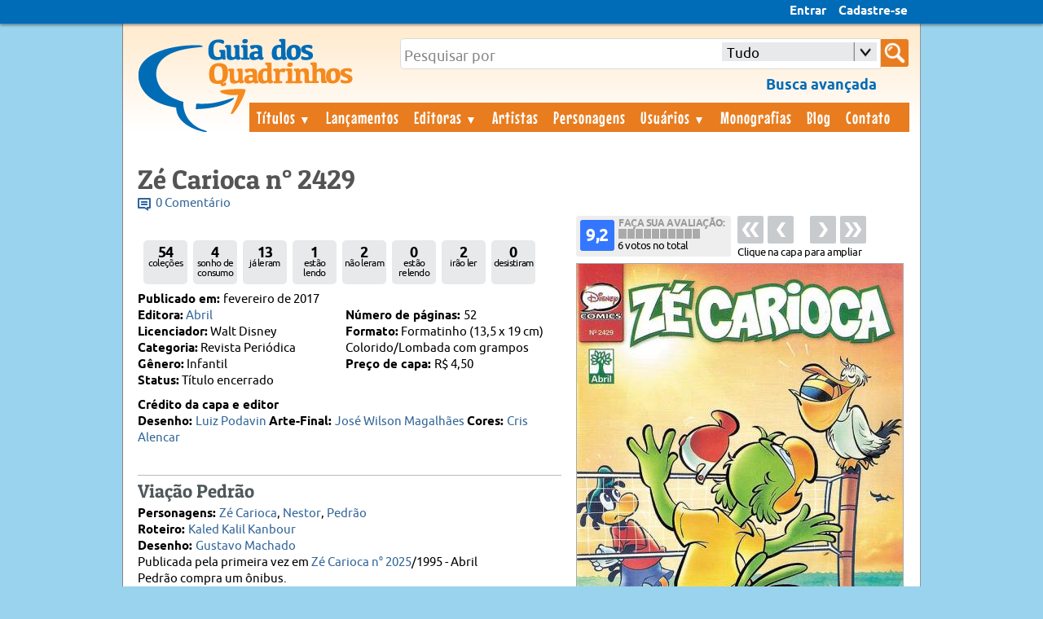

--- FILE ---
content_type: text/html; charset=utf-8
request_url: http://www.guiadosquadrinhos.com/edicao/ze-carioca-n-2429/zcr0031/127918
body_size: 55294
content:

<!DOCTYPE HTML>
<html xmlns="http://www.w3.org/1999/xhtml" xml:lang="en">
<head><title>
	Zé Carioca  n° 2429/Abril | Guia dos Quadrinhos
</title>
    <!-- Google tag (gtag.js) -->
<script async src="https://www.googletagmanager.com/gtag/js?id=G-507H5QZQGN"></script>
<script>
  window.dataLayer = window.dataLayer || [];
  function gtag(){dataLayer.push(arguments);}
  gtag('js', new Date());

  gtag('config', 'G-507H5QZQGN');
</script>
<meta name="description" content="Zé Carioca  n° 2429/Abril. Publicado em fevereiro de 2017 - " /><meta name="keywords" content="quadrinhos, hq, gibi, histórias em quadrinhos, gibi raro, arcervo de gibis, hqs, banco de dados sobre quadrinhos, enciclopedia hq, artistas, personagens, editoras" /><meta name="author" content="Edson Diogo" /><meta name="copyright" content="© 2007-2014 Guia dos Quadrinhos" /><meta name="viewport" content="width=device-width; initial-scale=1.0; maximum-scale=1.0;" /><link rel="stylesheet" type="text/css" href="/css/combined_BD0872311666E51A48E1F585A84C679D.css" /><link rel="shortcut icon" href="../../../favicon.ico" />
    
<script type="text/javascript" src="//s7.addthis.com/js/300/addthis_widget.js#pubid=guiadosquadrinhos" async="async"></script>
<div id="fb-root"></div>
<script type="text/javascript">    (function (d, s, id) {
        var js, fjs = d.getElementsByTagName(s)[0];
        if (d.getElementById(id)) return;
        js = d.createElement(s); js.id = id;
        js.src = "//connect.facebook.net/pt_BR/sdk.js#xfbml=1&appId=607749935990477&version=v2.7";
        fjs.parentNode.insertBefore(js, fjs);
    }(document, 'script', 'facebook-jssdk'));

    (function () {
        // if firefox 3.5+, hide content till load (or 3 seconds) to prevent FOUT
        var d = document, e = d.documentElement, s = d.createElement('style');
        if (e.style.MozTransform === '') { // gecko 1.9.1 inference
            s.textContent = 'body{visibility:hidden}';
            e.firstChild.appendChild(s);
            function f() { s.parentNode && s.parentNode.removeChild(s); }
            addEventListener('load', f, false);
            setTimeout(f, 3000);
        }
    })();</script>
<link rel="stylesheet" type="text/css" href="/css/combined_edicao_4325845F5F986597970135D83A9F46A6.css" />

<meta property="og:image" content="http://www.guiadosquadrinhos.com/edicao/ShowImage.aspx?id=127918&path=zcr003102429_127918.jpg" />
<meta property="og:image:width" content="741" />
<meta name="author" content="Ramiro Vieira" /> 
    <link rel="stylesheet" href="https://cdnjs.cloudflare.com/ajax/libs/font-awesome/4.7.0/css/font-awesome.min.css"/>
    <style type="text/css">
        .box_status {
            float: left;
            padding: 11px 2px 2px 2px;
            margin: 10px 0 9px 7px;
            color: #000000;
            background: #E7E9EA;
            border-radius: 5px;
            width: 50px;
            height: 41px;
            text-align: center;
            line-height: 11px;
            letter-spacing: -0.7px;
        }

        .total_leitura {
            font-size: 18px;
            font-weight: 700;
        }

        .leitura {
            font-size: 12px
        }

        .logo_lojas_b ul {
            margin-left: -40px;
            margin-bottom: 5px;
        }

        .logo_lojas_b li {
            list-style-type: none;
            float: left;
            margin-right: 5px;
            margin-top: 1px;
        }

        #Logo_loja {
            float: left; /* margin-top: 2px;*/
            margin-right: 8px;
        }

        .botao_normal.loja {
            background-color: #E87C1F;
            margin-bottom: 13px;
        }

        a.botao_normal, .botao_normal a:visited {
            background-color: #41828E;
            color: #ffffff;
            padding: 8px 10px 5px 10px;
        }

        a.botao_normal, .botao_normal a:visited {
            background-color: #ffffff;
            color: #41828E;
            padding: 8px 10px 5px 10px;
            border-style: solid;
            border-color: #41828E;
        }

        .offline {
            background-color: #ffffff;
            color: #41828E;
            border-style: solid;
            border-color: #41828E;
            padding: 8px 10px 5px 10px;
        }

        a.fa, .fa a:visited, a.editara {
            color: #ffffff;
        }

        .mais_edicao {
            margin-left: -9px;
            margin-right: 20px;
            font-size: 23px;
            padding: 5px 5px 5px 6px;
            color: #ffffff;
        }

        #colecao_titulo, #colecao_editar {
            margin-right: 10px;
        }

        #remove_sonho, #remove_colecao {
            background-color: #41828E;
            color: #ffffff;
            padding: 8px 10px 5px 10px;
        }

            .botao_normal:hover, #remove_sonho:hover, #remove_colecao:hover {
                background-color: #5ED130;
                background-color: #5AA5B5;
                color: #ffffff;
                text-decoration: none;
                cursor: pointer;
                border-style: solid;
                border-color: #5AA5B5;
            }

        .editar:hover, .fa:hover {
            text-decoration: none;
            color: #ffffff;
        }

        .botao_normal:active, #remove_sonho:active, #remove_colecao:active {
            background-color: #316973;
            color: #ffffff;
            position: relative;
            text-decoration: none;
            border-style: solid;
            border-color: #316973;
        }

        .drop_status {
            width: 130px;
            height: 25px;
            display: inline-block;
            position: relative;
            top: -2px;
            left: 0px;
            color: #ffffff;
        }

        .box_status_leitura {
            width: 125px;
            display: inline-block;
            position: relative;
            top: 14px;
        }
    </style>
  

<style type="text/css">
     
/*
@media screen and (max-width: 480px) 
{

    .active {
        display: block;
    }
    .nav > li {
        float: none;
    }
    .nav > li > .parent {
        background-position: 95% 50%;
    }
    .nav li li .parent {
        background-image: url("images/downArrow.png");
        background-repeat: no-repeat;
        background-position: 95% 50%;
    }
    .nav ul {
        display: block;
        width: 100%;
    }
   .nav > li.hover > ul , .nav li li.hover ul {
        position: static;
    }

}  */
    </style>
</head>
<body>
  <form method="post" action="./127918" onsubmit="javascript:return WebForm_OnSubmit();" id="form1" enctype="multipart/form-data">
<div class="aspNetHidden">
<input type="hidden" name="ScriptManager1_HiddenField" id="ScriptManager1_HiddenField" value="" />
<input type="hidden" name="__EVENTTARGET" id="__EVENTTARGET" value="" />
<input type="hidden" name="__EVENTARGUMENT" id="__EVENTARGUMENT" value="" />
<input type="hidden" name="__LASTFOCUS" id="__LASTFOCUS" value="" />
<input type="hidden" name="AsyncFileUpload1_ClientState" id="AsyncFileUpload1_ClientState" value="" />
<input type="hidden" name="__VIEWSTATE" id="__VIEWSTATE" value="/[base64]/[base64]/[base64]/[base64]/[base64]/[base64]/[base64]/[base64]/////w9kBStjdGwwMCRNYWluQ29udGVudCRudW1lcm9zX3RhZyRjdHJsNyRudW1lcm9zDxQrAA5kZGRkZGRkPCsAZAACZGRkZGYC/////w9kBTJjdGwwMCRNYWluQ29udGVudCRMaXN0YV9oaXN0b3JpYXMkY3RybDQkTGlzdGFfYXJjbw88KwAOAwhmDGYNAv////8PZAU2Y3RsMDAkTWFpbkNvbnRlbnQkTGlzdGFfaGlzdG9yaWFzJGN0cmwxJExpc3RhX29yaWdpbmFsDxQrAA5kZGRkZGRkFCsAAWQCAWRkZGYC/////w9kBSxjdGwwMCRNYWluQ29udGVudCRudW1lcm9zX3RhZyRjdHJsMTEkbnVtZXJvcw8UKwAOZGRkZGRkZDwrAGQAAmRkZGRmAv////8PZAUgY3RsMDAkTWFpbkNvbnRlbnQkc3RhdHVzX2xlaXR1cmEPFCsADmRkZGRkZGQ8KwAGAAIGZGRkZgL/////D2QFHGN0bDAwJE1haW5Db250ZW50JGxvZ29fbG9qYXMPPCsADgMIZgxmDQL/////D2QFHmN0bDAwJE1haW5Db250ZW50JGNyZWRpdG9fY2FwYQ8UKwAOZGRkZGRkZBQrAANkZGQCA2RkZGYC/////w9kBThjdGwwMCRNYWluQ29udGVudCRMaXN0YV9oaXN0b3JpYXMkY3RybDMkTGlzdGFfcGVyc29uYWdlbQ8UKwAOZGRkZGRkZDwrAAQAAgRkZGRmAv////8PZAUhY3RsMDAkTWFpbkNvbnRlbnQkTGlzdGFfaGlzdG9yaWFzDxQrAA5kZGRkZGRkPCsABgACBmRkZGYC/////w9kBTZjdGwwMCRNYWluQ29udGVudCRMaXN0YV9oaXN0b3JpYXMkY3RybDQkTGlzdGFfb3JpZ2luYWwPFCsADmRkZGRkZGQUKwABZAIBZGRkZgL/////D2QFLGN0bDAwJE1haW5Db250ZW50JG51bWVyb3NfdGFnJGN0cmwxMCRudW1lcm9zDxQrAA5kZGRkZGRkPCsAZAACZGRkZGYC/////w9kBStjdGwwMCRNYWluQ29udGVudCRudW1lcm9zX3RhZyRjdHJsOCRudW1lcm9zDxQrAA5kZGRkZGRkPCsAZAACZGRkZGYC/////w9kBThjdGwwMCRNYWluQ29udGVudCRMaXN0YV9oaXN0b3JpYXMkY3RybDAkTGlzdGFfcGVyc29uYWdlbQ8UKwAOZGRkZGRkZBQrAANkZGQCA2RkZGYC/////w9kBSxjdGwwMCRNYWluQ29udGVudCRudW1lcm9zX3RhZyRjdHJsMTIkbnVtZXJvcw8UKwAOZGRkZGRkZDwrAGQAAmRkZGRmAv////8PZAU1Y3RsMDAkTWFpbkNvbnRlbnQkTGlzdGFfaGlzdG9yaWFzJGN0cmw1JExpc3RhX2FydGlzdGEPFCsADmRkZGRkZGQUKwACZGQCAmRkZGYC/////w9kBTVjdGwwMCRNYWluQ29udGVudCRMaXN0YV9oaXN0b3JpYXMkY3RybDIkTGlzdGFfYXJ0aXN0YQ8UKwAOZGRkZGRkZBQrAAFkAgFkZGRmAv////8PZAU1Y3RsMDAkTWFpbkNvbnRlbnQkTGlzdGFfaGlzdG9yaWFzJGN0cmw0JExpc3RhX2FydGlzdGEPFCsADmRkZGRkZGQUKwABZAIBZGRkZgL/////D2QFMmN0bDAwJE1haW5Db250ZW50JExpc3RhX2hpc3RvcmlhcyRjdHJsMCRMaXN0YV9hcmNvDzwrAA4DCGYMZg0C/////w9kBStjdGwwMCRNYWluQ29udGVudCRMaXN0YV9wZXJzb25hZ2VtX2FwYXJpY2FvDzwrAA4DCGYMZg0C/////w9kBStjdGwwMCRNYWluQ29udGVudCRudW1lcm9zX3RhZyRjdHJsMyRudW1lcm9zDxQrAA5kZGRkZGRkPCsAZAACZGRkZGYC/////w9kBStjdGwwMCRNYWluQ29udGVudCRudW1lcm9zX3RhZyRjdHJsNCRudW1lcm9zDxQrAA5kZGRkZGRkPCsAZAACZGRkZGYC/////w9kBStjdGwwMCRNYWluQ29udGVudCRudW1lcm9zX3RhZyRjdHJsNiRudW1lcm9zDxQrAA5kZGRkZGRkPCsAZAACZGRkZGYC/////w9kBTJjdGwwMCRNYWluQ29udGVudCRMaXN0YV9oaXN0b3JpYXMkY3RybDIkTGlzdGFfYXJjbw88KwAOAwhmDGYNAv////8PZAU4Y3RsMDAkTWFpbkNvbnRlbnQkTGlzdGFfaGlzdG9yaWFzJGN0cmw0JExpc3RhX3BlcnNvbmFnZW0PFCsADmRkZGRkZGQ8KwAEAAIEZGRkZgL/////D2QFMmN0bDAwJE1haW5Db250ZW50JExpc3RhX2hpc3RvcmlhcyRjdHJsMSRMaXN0YV9hcmNvDzwrAA4DCGYMZg0C/////w9kBStjdGwwMCRNYWluQ29udGVudCRudW1lcm9zX3RhZyRjdHJsMSRudW1lcm9zDxQrAA5kZGRkZGRkPCsAZAACZGRkZGYC/////w9kBTZjdGwwMCRNYWluQ29udGVudCRMaXN0YV9oaXN0b3JpYXMkY3RybDUkTGlzdGFfb3JpZ2luYWwPFCsADmRkZGRkZGQUKwABZAIBZGRkZgL/////D2QFMmN0bDAwJE1haW5Db250ZW50JExpc3RhX2hpc3RvcmlhcyRjdHJsNSRMaXN0YV9hcmNvDzwrAA4DCGYMZg0C/////w9kBTJjdGwwMCRNYWluQ29udGVudCRMaXN0YV9oaXN0b3JpYXMkY3RybDMkTGlzdGFfYXJjbw88KwAOAwhmDGYNAv////8PZAU4Y3RsMDAkTWFpbkNvbnRlbnQkTGlzdGFfaGlzdG9yaWFzJGN0cmwyJExpc3RhX3BlcnNvbmFnZW0PFCsADmRkZGRkZGQUKwACZGQCAmRkZGYC/////w9kBThjdGwwMCRNYWluQ29udGVudCRMaXN0YV9oaXN0b3JpYXMkY3RybDUkTGlzdGFfcGVyc29uYWdlbQ8UKwAOZGRkZGRkZBQrAANkZGQCA2RkZGYC/////w9kBSBjdGwwMCRNYWluQ29udGVudCRBdGl2aWRhZGVMaXN0YQ88KwAOAwhmDGYNAv////8PZAU2Y3RsMDAkTWFpbkNvbnRlbnQkTGlzdGFfaGlzdG9yaWFzJGN0cmwwJExpc3RhX29yaWdpbmFsDxQrAA5kZGRkZGRkFCsAAWQCAWRkZGYC/////w9kBStjdGwwMCRNYWluQ29udGVudCRudW1lcm9zX3RhZyRjdHJsNSRudW1lcm9zDxQrAA5kZGRkZGRkPCsAZAACZGRkZGYC/////w9kBSxjdGwwMCRNYWluQ29udGVudCRudW1lcm9zX3RhZyRjdHJsMTMkbnVtZXJvcw8UKwAOZGRkZGRkZDwrACAAAiBkZGRmAv////8PZAUrY3RsMDAkTWFpbkNvbnRlbnQkbnVtZXJvc190YWckY3RybDAkbnVtZXJvcw8UKwAOZGRkZGRkZDwrAGQAAmRkZGRmAv////8PZAU2Y3RsMDAkTWFpbkNvbnRlbnQkTGlzdGFfaGlzdG9yaWFzJGN0cmwyJExpc3RhX29yaWdpbmFsDxQrAA5kZGRkZGRkFCsAAWQCAWRkZGYC/////w9kBTVjdGwwMCRNYWluQ29udGVudCRMaXN0YV9oaXN0b3JpYXMkY3RybDMkTGlzdGFfYXJ0aXN0YQ8UKwAOZGRkZGRkZBQrAAFkAgFkZGRmAv////8PZAUeX19Db250cm9sc1JlcXVpcmVQb3N0QmFja0tleV9fFgIFC2N0bDAwJGJ1c2NhBSJjdGwwMCRNYWluQ29udGVudCRBc3luY0ZpbGVVcGxvYWQxBR1jdGwwMCRNYWluQ29udGVudCRudW1lcm9zX3RhZw8UKwAOZGRkZGRkZDwrAA4AAg5kZGRmAv////8PZAU2Y3RsMDAkTWFpbkNvbnRlbnQkTGlzdGFfaGlzdG9yaWFzJGN0cmwzJExpc3RhX29yaWdpbmFsDxQrAA5kZGRkZGRkFCsAAWQCAWRkZGYC/////w9kBThjdGwwMCRNYWluQ29udGVudCRMaXN0YV9oaXN0b3JpYXMkY3RybDEkTGlzdGFfcGVyc29uYWdlbQ8UKwAOZGRkZGRkZBQrAAJkZAICZGRkZgL/////D2QFK2N0bDAwJE1haW5Db250ZW50JG51bWVyb3NfdGFnJGN0cmwyJG51bWVyb3MPFCsADmRkZGRkZGQ8KwBkAAJkZGRkZgL/////D2QFIWN0bDAwJE1haW5Db250ZW50JEF0aXZpZGFkZUxpc3RhMg88KwAOAwhmDGYNAv////8PZAUrY3RsMDAkTWFpbkNvbnRlbnQkbnVtZXJvc190YWckY3RybDkkbnVtZXJvcw8UKwAOZGRkZGRkZDwrAGQAAmRkZGRmAv////8PZAU1Y3RsMDAkTWFpbkNvbnRlbnQkTGlzdGFfaGlzdG9yaWFzJGN0cmwwJExpc3RhX2FydGlzdGEPFCsADmRkZGRkZGQUKwACZGQCAmRkZGYC/////w9kBSFjdGwwMCRNYWluQ29udGVudCRBdGl2aWRhZGVMaXN0YTEPFCsADmRkZGRkZGQUKwABZAIBZGRkZgL/////D2ThjN576VXxzisyCkTQ+dZ6/b7WZR37iG3EDdpg+Injlg==" />
</div>

<script type="text/javascript">
//<![CDATA[
var theForm = document.forms['form1'];
if (!theForm) {
    theForm = document.form1;
}
function __doPostBack(eventTarget, eventArgument) {
    if (!theForm.onsubmit || (theForm.onsubmit() != false)) {
        theForm.__EVENTTARGET.value = eventTarget;
        theForm.__EVENTARGUMENT.value = eventArgument;
        theForm.submit();
    }
}
//]]>
</script>



<script type="text/javascript">
//<![CDATA[
var __cultureInfo = {"name":"pt-BR","numberFormat":{"CurrencyDecimalDigits":2,"CurrencyDecimalSeparator":",","IsReadOnly":true,"CurrencyGroupSizes":[3],"NumberGroupSizes":[3],"PercentGroupSizes":[3],"CurrencyGroupSeparator":".","CurrencySymbol":"R$","NaNSymbol":"NaN","CurrencyNegativePattern":9,"NumberNegativePattern":1,"PercentPositivePattern":1,"PercentNegativePattern":1,"NegativeInfinitySymbol":"-∞","NegativeSign":"-","NumberDecimalDigits":2,"NumberDecimalSeparator":",","NumberGroupSeparator":".","CurrencyPositivePattern":2,"PositiveInfinitySymbol":"∞","PositiveSign":"+","PercentDecimalDigits":2,"PercentDecimalSeparator":",","PercentGroupSeparator":".","PercentSymbol":"%","PerMilleSymbol":"‰","NativeDigits":["0","1","2","3","4","5","6","7","8","9"],"DigitSubstitution":1},"dateTimeFormat":{"AMDesignator":"","Calendar":{"MinSupportedDateTime":"\/Date(-62135568000000)\/","MaxSupportedDateTime":"\/Date(253402300799999)\/","AlgorithmType":1,"CalendarType":1,"Eras":[1],"TwoDigitYearMax":2049,"IsReadOnly":true},"DateSeparator":"/","FirstDayOfWeek":0,"CalendarWeekRule":0,"FullDateTimePattern":"dddd, d\u0027 de \u0027MMMM\u0027 de \u0027yyyy HH:mm:ss","LongDatePattern":"dddd, d\u0027 de \u0027MMMM\u0027 de \u0027yyyy","LongTimePattern":"HH:mm:ss","MonthDayPattern":"d \u0027de\u0027 MMMM","PMDesignator":"","RFC1123Pattern":"ddd, dd MMM yyyy HH\u0027:\u0027mm\u0027:\u0027ss \u0027GMT\u0027","ShortDatePattern":"dd/MM/yyyy","ShortTimePattern":"HH:mm","SortableDateTimePattern":"yyyy\u0027-\u0027MM\u0027-\u0027dd\u0027T\u0027HH\u0027:\u0027mm\u0027:\u0027ss","TimeSeparator":":","UniversalSortableDateTimePattern":"yyyy\u0027-\u0027MM\u0027-\u0027dd HH\u0027:\u0027mm\u0027:\u0027ss\u0027Z\u0027","YearMonthPattern":"MMMM\u0027 de \u0027yyyy","AbbreviatedDayNames":["dom","seg","ter","qua","qui","sex","sáb"],"ShortestDayNames":["D","S","T","Q","Q","S","S"],"DayNames":["domingo","segunda-feira","terça-feira","quarta-feira","quinta-feira","sexta-feira","sábado"],"AbbreviatedMonthNames":["jan","fev","mar","abr","mai","jun","jul","ago","set","out","nov","dez",""],"MonthNames":["janeiro","fevereiro","março","abril","maio","junho","julho","agosto","setembro","outubro","novembro","dezembro",""],"IsReadOnly":true,"NativeCalendarName":"Calendário gregoriano","AbbreviatedMonthGenitiveNames":["jan","fev","mar","abr","mai","jun","jul","ago","set","out","nov","dez",""],"MonthGenitiveNames":["janeiro","fevereiro","março","abril","maio","junho","julho","agosto","setembro","outubro","novembro","dezembro",""]},"eras":[1,"d.C.",null,0]};//]]>
</script>

<script src="/ScriptResource.axd?d=6CDylG_Ab0Wta8VHUg44c4q5rDq7ILIqb_Mu4Ibzn84N_AouUtL0LamgQ4tRe-2e_i03vuWVHZ_l1JuQZ173iOPcmzsRfZVbqwoOEsVB31RlcX47BE-TXVG-yoE_wi-v0&amp;t=3a1336b1" type="text/javascript"></script>
<script type="text/javascript">
//<![CDATA[
(window.Sys && Sys._Application && Sys.Observer)||document.write('<script type="text/javascript" src="/ScriptResource.axd?d=6CDylG_Ab0Wta8VHUg44c4q5rDq7ILIqb_Mu4Ibzn84N_AouUtL0LamgQ4tRe-2e_i03vuWVHZ_l1JuQZ173iOPcmzsRfZVbqwoOEsVB31RlcX47BE-TXVG-yoE_wi-v0&t=3a1336b1"><\/script>');//]]>
</script>

<script src="/ScriptResource.axd?d=34ue1mX_mqOTCXh4-c-Gj02Faa9QcUjNXXlWT4xGHb0r6_MdgJnqBh-BckIwJTh3KxzrJ_Y6F9Qife0iOhWfJAPMWJ-zXpg253Z11eWvnJjFybXw1-Y9VnEc07EX0ZERAQ50DitjiRLctv2jotM7KA2&amp;t=3a1336b1" type="text/javascript"></script>
<script type="text/javascript">
//<![CDATA[
(window.Sys && Sys.WebForms)||document.write('<script type="text/javascript" src="/ScriptResource.axd?d=34ue1mX_mqOTCXh4-c-Gj02Faa9QcUjNXXlWT4xGHb0r6_MdgJnqBh-BckIwJTh3KxzrJ_Y6F9Qife0iOhWfJAPMWJ-zXpg253Z11eWvnJjFybXw1-Y9VnEc07EX0ZERAQ50DitjiRLctv2jotM7KA2&t=3a1336b1"><\/script>');//]]>
</script>

<script src="/ScriptResource.axd?d=[base64]" type="text/javascript"></script>
<script src="/edicao/ze-carioca-n-2429/zcr0031/127918?_TSM_HiddenField_=ScriptManager1_HiddenField&amp;_TSM_CombinedScripts_=%3b%3bAjaxControlToolkit%2c+Version%3d4.1.51116.0%2c+Culture%3dneutral%2c+PublicKeyToken%3d28f01b0e84b6d53e%3apt-BR%3afd384f95-1b49-47cf-9b47-2fa2a921a36a%3ade1feab2%3af9cec9bc%3ae4bd8421%3a35576c48" type="text/javascript"></script>
<script type="text/javascript">
//<![CDATA[
function WebForm_OnSubmit() {
null;if (typeof(ValidatorOnSubmit) == "function" && ValidatorOnSubmit() == false) return false;
return true;
}
//]]>
</script>

<div class="aspNetHidden">

	<input type="hidden" name="__VIEWSTATEGENERATOR" id="__VIEWSTATEGENERATOR" value="DA42230E" />
	<input type="hidden" name="__EVENTVALIDATION" id="__EVENTVALIDATION" value="/wEdABm673QcnPuJojOkQUHsau8K1rzLvFulXzU7gwnT7Wokn7jniIg/O9Kgz5F1VCnezEo8NfjqpXEoKSVklrH5GYMdIWMT3dF4RpSXH9XtulbnkYYCMZhdAGetWTQLITVDt7JrJDuR0qf3YS+Aalq+t4CxqMPhZi1POi/6P1xQZQWFrz2+0e/FyrSTWkBIfW8GSkT47by8sQBipSgsrODJxGiQ1QFo3DmW4zXm91gOOGKYuFaYgBG64yHbCXjqAwby7uPBoLjlLnpPaWKdN3+vohtNaBE9n3eA6POcn+JZRMGnbjx22gVGaerUmt3wWk/OTxpBtfKSETDhYjWb5+figP3mYdYxf6gfAOYEwyV4iVhUgNBX9P56BaR1WQqC2+Q09Ij31IojhZcTPvY8pCi9Wtgj1KYbAHNItQiUutkVMaq+1Zo0ByWT4LVDLZWA/WyP7ON0JixxWAQyJiXDtPsZgd1TbAa/dqHDtVCKlRY1QJSmdwoTJvtz4sxuo6Qnp2BchcfavDAQzZu7oygMzw3zWCFNoJMO4MN8K3tWQDZBS6ZvYRwZHNuvW3VmFfTuMw0DC6c=" />
</div>
  <script type="text/javascript">
//<![CDATA[
Sys.WebForms.PageRequestManager._initialize('ctl00$ScriptManager1', 'form1', ['tctl00$MainContent$UpdatePanel2','UpdatePanel2','tctl00$MainContent$UpdatePanel1','UpdatePanel1','tctl00$MainContent$UpdatePanel3','UpdatePanel3'], ['ctl00$MainContent$votar_click','votar_click'], [], 90, 'ctl00');
//]]>
</script>

  <script type="text/javascript">
      window.addEventListener('orientationchange', handleOrientation, false);
      var ww = document.body.clientWidth;
      var mqOrientation = window.matchMedia("(orientation: portrait)");
      mqOrientation.addListener(function () {
          var ww = document.body.clientWidth;
          if (ww < 400) {
              $("#cssmenu").hide();
              $("#cssmenu2").hide();
          }
          else {
              $("#cssmenu").show();
              $("#cssmenu2").show();
              $(".boxpesquisa2").show();
              $("#menu_scroll").animate({ height: 0 }, 600);
              $(".boxpesquisa2").addClass("hide_menu");
              $("#cssmenu2").addClass("hide_menu");
              $("#cssmenu").addClass("hide_menu");
          }
      });
      function handleOrientation() {
          var ww = document.body.clientWidth;
          if (ww < 400) {
              $("#cssmenu").hide();
              $("#cssmenu2").hide();
          }
          else {
              $("#cssmenu").show();
              $("#cssmenu2").show();
              $(".boxpesquisa2").show();
              $("#menu_scroll").animate({ height: 0 }, 600);
              $(".boxpesquisa2").addClass("hide_menu");
              $("#cssmenu2").addClass("hide_menu");
              $("#cssmenu").addClass("hide_menu");
          }
      }

</script>
  <script type="text/javascript">
$(document).ready(function() {

if (!0==0){
document.getElementById('messages').setAttribute("class", "messages_count2");
document.getElementById('messages2').setAttribute("class", "messages_count3");
}

	/* This is basic - uses default settings */
	
$("a#entrarLink").fancybox({
				'width'				: 350,
				'height'			: 430,
				'type'				: 'iframe',
				'scrolling':  'no',
				'hideOnOverlayClick': false,
				'hideOnContentClick': false,
		padding :	0,				
helpers : {
        overlay : {
            opacity: 0.7,
            css : {
                'background-color' : '#000'
            }
        }
    },
		centerOnScroll	: true,	
		enableEscapeButton: true			
});		

$("a.Configuracoes").fancybox({
              'width': 850,
              'height': 550,
              'type': 'iframe',
              'scrolling': 'no',
              'hideOnOverlayClick': false,
              'hideOnContentClick': false,

		padding :	0,				
helpers : {title:  null,
        overlay : {
            opacity: 0.7,
            css : {
                'background-color' : '#000'
            }
        }
    },
		centerOnScroll	: true,	
		enableEscapeButton: true			
});	
});
</script>
    <script type="text/javascript">
        $(document).ready(function () {

            $(window).scroll(function () {
                if ($(this).scrollTop() > 200) {
                    $('#top_link').addClass('active');
                    //  $('#logo_top_menu').addClass('active');
                } else {
                    $('#top_link').removeClass('active');
                    // $('#logo_top_menu').removeClass('active');
                }
            });

            $('.scrollup').click(function () {
                $("html, body").animate({ scrollTop: 0 }, 600);
                return false;
            });

        });
</script>
<script type="text/javascript">
    $(document).ready(function () {
        if ($.browser.webkit) {
            $("dropdown_pesquisaID").removeClass("dropdown_pesquisa");
document.getElementById('dropdown_pesquisaID').setAttribute("class", "dropdown_styled dropdown_pesquisaKIT");
            
            }
});
function toggleMenuDiv() {
    // var menu = document.getElementById('cssmenu2');
    if ($("#cssmenu2").hasClass("hide_menu")) {
        $("#cssmenu2").removeClass("hide_menu");
        $("#cssmenu2").fadeIn();
        $("#cssmenu2").fadeIn("fast");
        $("#cssmenu2").fadeIn(500);
        $("#menu_scroll").animate({ height: 550 }, 600);
        $("#cssmenu2").addClass("show_menu");
    }
    else {
        $("#cssmenu2").removeClass("show_menu");
        $("#cssmenu2").fadeOut();
        $("#cssmenu2").fadeOut("fast");
        $("#cssmenu2").fadeOut(500);
        $("#menu_scroll").animate({ height: 0 }, 600);
        $("#cssmenu2").addClass("hide_menu");
    }
}
function toggleMenu_topDiv() {
    // var menu = document.getElementById('cssmenu');
    if ($("#cssmenu").hasClass("hide_menu")) {
        $("#cssmenu").removeClass("hide_menu");
        $("#cssmenu").fadeIn();
        $("#cssmenu").fadeIn("fast");
        $("#cssmenu").fadeIn(500);
        // $("#menu_scroll").animate({ height: 425 }, 600);
        $("#cssmenu").addClass("show_menu");
        $("#cssmenu2").removeClass("show_menu");
        $("#cssmenu2").fadeOut();
        $("#cssmenu2").fadeOut("fast");
        $("#cssmenu2").fadeOut(500);
        $("#menu_scroll").animate({ height: 0 }, 600);
        $("#cssmenu2").addClass("hide_menu");
    }
    else {
        $("#cssmenu").removeClass("show_menu");
        $("#cssmenu").fadeOut();
        $("#cssmenu").fadeOut("fast");
        $("#cssmenu").fadeOut(500);
        $("#menu_scroll").animate({ height: 0 }, 600);
        $("#cssmenu").addClass("hide_menu");
    }
}

function toggleBusca_Div() {
    if ($(".boxpesquisa2").css('display') == 'none') {
        $(".boxpesquisa2").removeClass("hide_menu");
        $(".boxpesquisa2").fadeIn();
        $(".boxpesquisa2").fadeIn("fast");
        $(".boxpesquisa2").fadeIn(500);
        $(".boxpesquisa2").addClass("show_menu");
        $("#cssmenu2").removeClass("show_menu");
        $("#menu_scroll").animate({ height: 0 }, 600);
        $("#cssmenu2").addClass("hide_menu");
        $("#cssmenu").removeClass("show_menu");
        $("#cssmenu").addClass("hide_menu");
    }
    else {
        $(".boxpesquisa2").removeClass("show_menu");
        $(".boxpesquisa2").fadeOut();
        $(".boxpesquisa2").fadeOut("fast");
        $(".boxpesquisa2").fadeOut(500);
        $(".boxpesquisa2").addClass("hide_menu");
    }
}
</script>	
<div id="dhtmltooltip"></div>
  <div id="top_menu">
  <div class="container">     

      <div id="logo_top_mobile" >  
      <a id="HyperLink1" href="../../../"><img src="../../../images/logo_mobile.png" id="logo_mobile" class="centrar" /></a>
</div>

      <div id="top_menu_mobile">
      <img src="../../../images/nav_icon.png" id="icon_menu_mobile" onclick="toggleMenu_topDiv();" />
      
<img src="../../../images/Search-icon.png" id="busca_mobile" CssClass="search-submit-mobile" onclick="toggleBusca_Div();" /></div>
</div>
            
            
  <div id='cssmenu'  class='hide_menu'> 
            
                

<ul class="cssmenu_left">
<li><a href="../../../entrar" id="entrarLink">Entrar</a></li>
<li><a href="../../../cadastro" id="CadastroLink">Cadastre-se</a></li>
</ul>
                    
            </div>
             
            </div>
<div class="wrapper">
<div class="page">
        <div class="header">
            <a id="logo_header" href="../../../"><div class="title">
<img src="../../../images/logo_final_site.png" id="logo1" />

            </div>
            </a>
<div class="boxpesquisa2">
<div id="search-form">
 <span id="search-page-border">
  <input name="ctl00$TextBusca" type="text" id="TextBusca" class="search-terms" /> <input type="hidden" title=" " /><input type="hidden" name="ctl00$TextBoxWatermarkExtender2_ClientState" id="TextBoxWatermarkExtender2_ClientState" /> 
  <div id="dropdown_pesquisaID" class="dropdown_styled dropdown_pesquisa"><select name="ctl00$stateList" id="stateList">
	<option selected="selected" value="tudo">Tudo</option>
	<option value="tit">T&#237;tulo</option>
	<option value="titor">T&#237;tulo estrangeiro</option>
	<option value="edi">Editora</option>
	<option value="ediest">Editora estrangeira</option>
	<option value="arte">Artista</option>
	<option value="pers">Personagem</option>
	<option value="his">Hist&#243;ria</option>
	<option value="arco">Arco de hist&#243;ria</option>
	<option value="edo">Licenciador</option>
	<option value="usu">Usu&#225;rio</option>
	<option value="col">Cole&#231;&#227;o</option>

</select><input type="hidden" title=" " /></div></span>

  <input type="image" name="ctl00$busca" id="busca" class="search-submit" Text="Procurar" src="../../../images/Search-icon.png" align="middle" onclick="javascript:WebForm_DoPostBackWithOptions(new WebForm_PostBackOptions(&quot;ctl00$busca&quot;, &quot;&quot;, true, &quot;GroupBusca&quot;, &quot;&quot;, false, false))" /></div>
    <a href="../../../busca-avancada" id="busca_adv" class="busca_adv"><strong>Busca avançada</strong></a>
	
 </div>	
  
<div id="toggleMenu"  onclick="toggleMenuDiv();"><div class="container">Menu</div></div>
<div class="clear box_menu">
<div id='cssmenu2' class='hide_menu'>       
<ul>
<li><a href="../../../titulos/" id="nav_titulos" class="mais_menu" title="Títulos">Títulos <span>▼</span></a>
<ul>
<li><a href="../../../titulos-estrangeiros/" id="nav_titulos_est" title="Títulos estrangeiros">Títulos estrangeiros</a></li>
<li><a href="../../../adicionar-titulo/" id="nav_adicionar_titulo" title="Adicionar título">Adicionar título</a></li>
<a href="../../../adicionar-titulo-estrangeiro/" id="nav_adicionar_titulo3" title="Adicionar título estrangeiro">Adicionar título estrangeiro</a></li></ul></li>
<li class="sub_menu"><a href="../../../titulos-estrangeiros/" id="nav_titulos_est2" title="Títulos estrangeiros">Títulos estrangeiros</a></li>
<li class="sub_menu"><a href="../../../adicionar-titulo/" id="nav_adicionar_titulo2" title="Adicionar título">Adicionar título</a></li>
<li class="sub_menu"><a href="../../../adicionar-titulo-estrangeiro/" id="nav_adicionar_titulo4" title="Adicionar título estrangeiro">Adicionar título estrangeiro</a></li>

<li><a id="lancanav" title="Lançamentos de 1/2026" href="../../../lancamentos-do-mes/1/2026">Lançamentos</a></li>
<li><a href="../../../editoras/" id="nav_editoras" title="Editoras">Editoras <span>▼</span></a>
<ul  class="nav_sub">
<li><a href="../../../editoras-estrangeiras/" id="nav_editoras_est" title="Editoras estrangeiras">Editoras estrangeiras</a></li>			
		</ul></li>
        <li class="sub_menu"><a href="../../../colecoes/" id="nav_editoras_est2" title="Editoras estrangeiras">Editoras estrangeiras</a></li>

<li><a href="../../../artistas/" id="nav_artistas" title="Artistas">Artistas</a></li>
<li><a href="../../../personagens/" id="nav_personagens" title="Personagens">Personagens</a></li>
<li><a href="../../../usuarios/" id="nav_usuarios" title="Usuários">Usuários <span>▼</span></a>
<ul  class="nav_sub">
<li><a href="../../../colecoes/" id="nav_colecoes" title="Coleções">Coleções</a></li>			
		</ul></li>
        <li class="sub_menu"><a href="../../../colecoes/" id="colecoes2" title="Coleções">Coleções</a></li>
<li><a href="../../../monografias/" id="nav_monografias" title="Monografias">Monografias</a></li>
<li><a href="../../../blog/" id="nav_blog" title="Guia dos Quadrinhos Blog">Blog</a></li>
<li><a href="../../../contato/" id="nav_contato" title="Contato">Contato</a></li>
</ul>
</div>
          


            </div>
        </div>
        <div id="menu_scroll"></div>
        <div class="main"><div class="container">
            
    <script type="text/javascript">
        function votar_edc(option) {
            document.getElementById('HiddenField1').value = option;
            document.getElementById('votar_click').click();
        }

        function ConfirmDelete() {

            if (!confirm('Tem certeza que deseja remover essa edição da sua coleção?')) {

                return false;
            }
            else {
                return true;
            }
        }
    </script>
<script type="text/javascript">
    $(document).ready(function () {
        var $window = $(window);
        function checkWidth() {
            var windowsize = $window.width();
            var texto_height = $("#texto_pag_detalhe").height();
            var imagem_height = $("#imagem_pag_detalhe").height();
            var box_dados_height = $(".box_dados3").height();
            if (windowsize < 849) {
                $("#imagem_pag_detalhe").animate({ top: -texto_height - 15 }, 300);
                $("#texto_pag_detalhe").animate({ top: imagem_height + 45 }, 300);
            }
            if (windowsize < 499) {
                $("#imagem_pag_detalhe").animate({ top: -texto_height + box_dados_height - 15 }, 300);
                $("#texto_pag_detalhe").animate({ top: imagem_height + box_dados_height }, 300);
            }
        }
        checkWidth();
        $(window).resize(checkWidth);
    });

    function hide_rating() {
        document.getElementById('rate_meu_voto').style.display = 'none';
    }
    function show_rating() {
        document.getElementById('rate_meu_voto').style.display = 'inline';
    }
</script>
  <script type="text/javascript">
      $(document).ready(function () {

          $(document).keydown(function (e) {
              var url = false;
              if (e.which == 37) {  // Left arrow key code
                  var prevPage = $("#left")
                  url = prevPage.attr('href');
              }
              else if (e.which == 39) {  // Right arrow key code
                  var nextPage = $("#right")
                  url = nextPage.attr('href');
              }
              if (url) {
                  window.location = url;
              }
          });

          $("a.editar").fancybox({
              modal: true,
          
                    'width': 600,
                    'height': 550,
              
                    'type': 'iframe',
                    'scrolling': 'no',
                    'hideOnOverlayClick': false,
                    'hideOnContentClick': false,
                    padding: 0,
                    centerOnScroll: true,
                    enableEscapeButton: false,
                    closeBtn: false,
                    helpers: {
                        overlay: {
                            opacity: 0.7,
                            css: {
                                'background-color': '#000'
                            }
                        }
                    }
                });
          $("a.contribuicao").fancybox({
              'width': 550,
              'height': 600,
              'type': 'iframe',
              'scrolling': 'no',
              'hideOnOverlayClick': false,
              'hideOnContentClick': false,
              padding: 0,
              centerOnScroll: true,
              enableEscapeButton: true,
              scrolling: 'no',
              helpers: {
                  overlay: {
                      opacity: 0.7,
                      css: {
                          'background-color': '#000'
                      }
                  }
              }
          });
          $("a#adicionarcolecao").fancybox({
              modal: true,
          
              'width': 500,
              'height': 530,
              
              'type': 'iframe',
              'scrolling': 'auto',
              'hideOnOverlayClick': false,
              'hideOnContentClick': false,
              padding: 0,
              centerOnScroll: true,
              enableEscapeButton: false,
              closeBtn: false,
              helpers: {
                  overlay: {
                      opacity: 0.7,
                      css: {
                          'background-color': '#000'
                      }
                  }
              },
              beforeShow: function () {
                  check_update = $('.fancybox-iframe').contents().find('#check_update').val();
              },
              afterClose: function () {
                  if (check_update == 1) {
                      if (/MSIE (\d+\.\d+);/.test(navigator.userAgent)) {
                          $.ajaxSetup({
                              // Disable caching of AJAX responses
                              cache: false
                          });
                          window.location.reload();
                          // $('#UpdatePanel2').load(window.href = ' #UpdatePanel2', '');   
                      }
                      else {
                          $.ajaxSetup({
                              // Disable caching of AJAX responses
                              cache: false
                          });
                          window.location.reload();
                          // $('#UpdatePanel2').load(window.href = ' #UpdatePanel2', '');
                      }
                  }
              }
          });



          $("a.adionar_remover").fancybox({
              modal: true,
              'width': 630,
              'height': 650,
              'type': 'iframe',
              'scrolling': 'no',
              'hideOnOverlayClick': false,
              'hideOnContentClick': false,
              padding: 0,
              centerOnScroll: true,
              enableEscapeButton: false,
              closeBtn: false,
              helpers: {
                  overlay: {
                      opacity: 0.7,
                      css: {
                          'background-color': '#000'
                      }
                  }
              }
              ,
              beforeShow: function () {
                  check_update = $('.fancybox-iframe').contents().find('#check_update').val();
              },
              afterClose: function () {
                  if (check_update == 1) {
                      if (/MSIE (\d+\.\d+);/.test(navigator.userAgent)) {
                          $.ajaxSetup({
                              // Disable caching of AJAX responses
                              cache: false
                          });
                          window.location.reload();
                     // $('#UpdatePanel2').load(window.href = ' #UpdatePanel2', '');
                     //__doPostBack('UpdatePanel2');

                          //                     $('#UpdatePanel2').load(window.location + ' #UpdatePanel2', '');
                          //                        document.getElementById('UpdatePanel2').style.display = 'inline'; 
                          //                      $('#UpdatePanel3').load(window.href = ' #UpdatePanel3', '');
                      }
                      else {
                          $.ajaxSetup({
                              // Disable caching of AJAX responses
                              cache: false
                          });
                          //window.location.reload();
                          $('#UpdatePanel2').load(window.href = ' #UpdatePanel2', '');
                          $('#UpdatePanel3').load(window.href = ' #UpdatePanel3', '');
                      }
                  }
              }
          });

          $("a.edicao").fancybox({
              modal: true,
              'width': 630,
              'height': 690,
              'type': 'iframe',
              'scrolling': 'no',
              'hideOnOverlayClick': false,
              'hideOnContentClick': false,
              padding: 0,
              centerOnScroll: true,
              enableEscapeButton: false,
              closeBtn: false,
              helpers: {
                  overlay: {
                      opacity: 0.7,
                      css: {
                          'background-color': '#000'
                      }
                  }
              }
              ,
              beforeShow: function () {
                  check_update = $('.fancybox-iframe').contents().find('#check_update').val();
              },
              afterClose: function () {
                  if (check_update == 1) {
                      if (/MSIE (\d+\.\d+);/.test(navigator.userAgent)) {
                          $.ajaxSetup({
                              // Disable caching of AJAX responses
                              cache: false
                          });
                          window.location.reload();
                     // $('#UpdatePanel2').load(window.href = ' #UpdatePanel2', '');
                     //__doPostBack('UpdatePanel2');

                          //                     $('#UpdatePanel2').load(window.location + ' #UpdatePanel2', '');
                          //                        document.getElementById('UpdatePanel2').style.display = 'inline'; 
                          //                      $('#UpdatePanel3').load(window.href = ' #UpdatePanel3', '');
                      }
                      else {
                          $.ajaxSetup({
                              // Disable caching of AJAX responses
                              cache: false
                          });
                          //window.location.reload();
                          $('#UpdatePanel2').load(window.href = ' #UpdatePanel2', '');
                          $('#UpdatePanel3').load(window.href = ' #UpdatePanel3', '');
                      }
                  }
              }
          });

          $("a.backup").fancybox({
              modal: true,
              'width': '100%',
              'height': 690,
              'type': 'iframe',
              'scrolling': 'no',
              'hideOnOverlayClick': false,
              'hideOnContentClick': false,
              padding: 0,
              centerOnScroll: true,
              enableEscapeButton: true,
              helpers: {
                  overlay: {
                      opacity: 0.7,
                      css: {
                          'background-color': '#000'
                      }
                  }
              }
              ,
              beforeShow: function () {
                  check_update = $('.fancybox-iframe').contents().find('#check_update').val();
              },
              afterClose: function () {
                  if (check_update == 1) {
                      if (/MSIE (\d+\.\d+);/.test(navigator.userAgent)) {
                          $.ajaxSetup({
                              // Disable caching of AJAX responses
                              cache: false
                          });
                          window.location.reload();
                          // $('#UpdatePanel2').load(window.href = ' #UpdatePanel2', '');
                          //__doPostBack('UpdatePanel2');

                          //                     $('#UpdatePanel2').load(window.location + ' #UpdatePanel2', '');
                          //                        document.getElementById('UpdatePanel2').style.display = 'inline'; 
                          //                      $('#UpdatePanel3').load(window.href = ' #UpdatePanel3', '');
                      }
                      else {
                          $.ajaxSetup({
                              // Disable caching of AJAX responses
                              cache: false
                          });
                          //window.location.reload();
                          $('#UpdatePanel2').load(window.href = ' #UpdatePanel2', '');
                          $('#UpdatePanel3').load(window.href = ' #UpdatePanel3', '');
                      }
                  }
              }
          });


          $("a.clone").fancybox({
              modal: true,
              'width': 750,
              'height': 520,
              'type': 'iframe',
              'scrolling': 'no',
              'hideOnOverlayClick': false,
              'hideOnContentClick': false,
              'closeClick ': false,
              padding: 0,
              centerOnScroll: true,
              enableEscapeButton: false,
              closeBtn: false,
              helpers: {
                  overlay: {
                      opacity: 0.7,
                      css: {
                          'background-color': '#000'
                      }
                  }
              }
          });

          $("a.adicionaredicao").fancybox({
              modal: true,
              'width': 520,
              'height': 670,
              'type': 'iframe',
              'scrolling': 'no',
              'hideOnOverlayClick': false,
              'hideOnContentClick': false,
              'closeClick ': false,
              padding: 0,
              centerOnScroll: true,
              enableEscapeButton: false,
              closeBtn: false,
              helpers: {
                  overlay: {
                      opacity: 0.7,
                      css: {
                          'background-color': '#000'
                      }
                  }
              }
              ,
              beforeShow: function () {
                  check_update = $('.fancybox-iframe').contents().find('#check_update').val();
              },
              afterClose: function () {
                  if (check_update > 0) {
                      if (/MSIE (\d+\.\d+);/.test(navigator.userAgent)) {
                          $.ajaxSetup({
                              // Disable caching of AJAX responses
                              cache: false
                          });
                          window.location = '../../../edicao/ze-carioca-n-2429/zcr0031/' + check_update;
                  }
                  else {
                      $.ajaxSetup({
                          // Disable caching of AJAX responses
                          cache: false
                      });
                      //window.location.reload();
                      //  $('#UpdatePanel2').load(window.location + ' #UpdatePanel2', '');
                      // $('#UpdatePanel3').load(window.href = ' #UpdatePanel3', '');
                      window.location = '../../../edicao/ze-carioca-n-2429/zcr0031/' + check_update;

                      }
                  }
              }
          });

          $("a.ModalAmizade").fancybox({
              modal: true,
              'width': 360,
              'height': 170,
              'type': 'iframe',
              'scrolling': 'no',
              'hideOnOverlayClick': false,
              'hideOnContentClick': false,
              padding: 0,
              centerOnScroll: true,
              enableEscapeButton: true,
              helpers: {
                  overlay: {
                      opacity: 0.7,
                      css: {
                          'background-color': '#000'
                      }
                  }
              }
              ,
              beforeShow: function () {
                  check_update = $('.fancybox-iframe').contents().find('#check_update').val();
              },
              afterClose: function () {
                  if (check_update == 1) {
                      if (/MSIE (\d+\.\d+);/.test(navigator.userAgent)) {
                          $.ajaxSetup({
                              // Disable caching of AJAX responses
                              cache: false
                          });
                          window.location.reload();
                      }
                      else {
                          $.ajaxSetup({
                              // Disable caching of AJAX responses
                              cache: false
                          });
                          //window.location.reload();
                          $('#UpdatePanel2').load(window.href = ' #UpdatePanel2', '');
                          $('#UpdatePanel3').load(window.href = ' #UpdatePanel3', '');
                      }
                  }
              }
          });

          $("a.ModalDelTitulo").fancybox({
              modal: true,
              'width': 360,
              'height': 175,
              'type': 'iframe',
              'scrolling': 'no',
              'hideOnOverlayClick': false,
              'hideOnContentClick': false,
              padding: 0,
              centerOnScroll: true,
              enableEscapeButton: true,
              helpers: {
                  overlay: {
                      opacity: 0.7,
                      css: {
                          'background-color': '#000'
                      }
                  }
              }
              ,
              beforeShow: function () {
                  check_update = $('.fancybox-iframe').contents().find('#check_update').val();
              },
              afterClose: function () {
                  if (check_update == 1) {
                      if (/MSIE (\d+\.\d+);/.test(navigator.userAgent)) {
                          $.ajaxSetup({
                              // Disable caching of AJAX responses
                              cache: false
                          });
                          window.location.reload();
                      }
                      else {
                          $.ajaxSetup({
                              // Disable caching of AJAX responses
                              cache: false
                          });
                          window.location.reload();
                          //                       $('#UpdatePanel2').load(window.href= ' #UpdatePanel2', '');
                          //                       $('#UpdatePanel3').load(window.href = ' #UpdatePanel3', '');
                      }
                  }
              }
          });

          $("a.problema").fancybox({
              'width': 550,
              'height': 550,
              'type': 'iframe',
              'scrolling': 'no',
              'hideOnOverlayClick': false,
              'hideOnContentClick': false,
              padding: 0,
              centerOnScroll: true,
              enableEscapeButton: true,
              scrolling: 'no',
              helpers: {
                  overlay: {
                      opacity: 0.7,
                      css: {
                          'background-color': '#000'
                      }
                  }
              }
          });
          $("a#ampliar_capa").fancybox({
              padding: 0,
              margin: 10,
              centerOnScroll: true,
              openEffect: 'elastic',
              closeEffect: 'elastic',
              enableEscapeButton: true,
              'scrolling': 'no',
              'fitToView': false,

              helpers: {
                  title: {
                      type: 'inside'
                  },
                  overlay: {
                      opacity: 0.85,
                      css: {
                          'background-color': '#000'
                      }
                  }
              }
          });

      });
  </script>
      <script type="text/javascript">
          function checkExtension(sender, args) {
              $get("loading_foto").style.display = 'inline';
              $get("lblMesg").style.display = 'none';
              $get("lblMesg").innerHTML = "";
              var filename = args.get_fileName();
              var filext = filename.substring(filename.lastIndexOf(".") + 1);

              // Checking Extension
              if (filext == "jpg" || filext == "jpeg" || filext == "JPG" || filext == "JPEG")
                  return true;
              else {
                  $get("lblMesg").style.display = 'inline';
                $get("lblMesg").innerHTML = "Escolha um arquivo de imagem no formato JPG";
                  args.set_cancel(true);  //cancel upload
                  return false;
              }
          }

          function update_fotos(sender) {
              $.ajaxSetup({
                  // Disable caching of AJAX responses
                  cache: false
              });
              $get("lblMesg").style.display = 'none';
          }

          function UploadCompleted(sender, args) {
              var filesizeuploaded = parseInt(args.get_length());
              if (filesizeuploaded == 0) {
                  //if ((filesizeuploaded > 200000 && filesizeuploaded < 6000000)) {
                  $.ajaxSetup({
                      // Disable caching of AJAX responses
                      cache: false
                  });
                  $get("lblMesg").style.display = 'none';
                box_add_capa.style.display = 'none';
                $get("sem_capa").src = "../../../images/coversoon.jpg";
                $get("sem_capa").title = "Capa já adicionada";
                return;
            }

            if ((filesizeuploaded < 200000 && filesizeuploaded > 6000000)) {

                $.ajaxSetup({
                    // Disable caching of AJAX responses
                    cache: false
                });
            }
            else if (filesizeuploaded < 200000) {
                $get("lblMesg").style.display = 'inline';
                 $get("lblMesg").innerHTML = "Capa pequena: Só enviar imagem com mais de 550 pixels de largura ou 200 KB";
                 return;
             }

             else if (filesizeuploaded > 6000000) {
                 $get("lblMesg").style.display = 'inline';
                 $get("lblMesg").innerHTML = "Arquivo muito grande: Só são permitidos arquivos até 6 MB.";
                  return;
              }
          }

          function uploadError(sender) {
//            $get("lblMesg").style.display = 'inline';
//            $get("lblMesg").innerHTML = "Escolha um arquivo de imagem no formato JPG ou PNG";
          }
      </script>
<div id="box_banner"  style="display:none;"><a href="livro-kirby" target="_blank" ><img style="width: 100%" src='http://www.guiadosquadrinhos.com/images/mundos_jack_banner.jpg' alt="Os Mundos de Jack Kirby"
                            title="Os Mundos de Jack Kirby" /></a><br/><br/></div>
<div id="box_vertigo"  style="display:none;"><a href="livro-vertigo" target="_blank" ><img style="width: 100%" src='http://www.guiadosquadrinhos.com/images/banner_vertigo.jpg' alt="Vertigo: Além do Limiar"
                            title="Vertigo: Além do Limiar" /></a><br/><br/></div>


<div id="box_conteudo">    
   <div class="col_12">   
<div class="col_6 pag_detalhe">
<div id="UpdatePanel2">
	
 <script type="text/javascript">
     /* * * CONFIGURATION VARIABLES: EDIT BEFORE PASTING INTO YOUR WEBPAGE * * */
     var disqus_shortname = 'guiaquadrinhos'; // required: replace example with your forum shortname

     /* * * DON'T EDIT BELOW THIS LINE * * */
     (function () {
         var s = document.createElement('script'); s.async = true;
         s.type = 'text/javascript';
         s.src = '//' + disqus_shortname + '.disqus.com/count.js';
         (document.getElementsByTagName('HEAD')[0] || document.getElementsByTagName('BODY')[0]).appendChild(s);
     }());
 </script>
    
  <h1  onmouseover="ddrivetip('Zé Carioca nunca teve um número 1 na capa. Sua primeira revista foi número 479. A numeração era dividida com a revista do Pato Donald (as edições do Zé com números ímpares e as do Donald com os pares). Só em maio de 1985 ganha numeração própria, continuando a partir do último número que dividiu com a revista do Pato Donald.')" onmouseout="hideddrivetip()" style="cursor:pointer;" ><span id="nome_titulo_lb">Zé Carioca <nobr></nobr> <nobr>n&deg; 2429</nobr></span></h1>
    

<div  class="comentario_count_icon" ><a class="comentario_count" href="http://www.guiadosquadrinhos.com/edicao/ze-carioca-n-2429/zcr0031/127918#disqus_thread" title="Comentário para Zé Carioca  n° 2429/Abril"></a></div><br /><br />


       <div class="logo_lojas_b"> <ul>
        
              </ul></div><div class="clear"></div> 
    <div class="clear"></div>

        <div class='box_status'><span id="box_colecao"><span class='total_leitura'>54</span><br/> <span class='leitura'>coleções</span></span></div>
    <div class='box_status'><span id="box_sonho"><span class='total_leitura'>4</span><br/> <span class='leitura'>sonho de consumo</span></span></div>
            <div class='box_status'><span class='total_leitura'>13</span><br />
                <span class='leitura'>já leram</span> </div>
              <div class='box_status'><span class='total_leitura'>1</span><br />
                <span class='leitura'>estão lendo</span> </div>
              <div class='box_status'><span class='total_leitura'>2</span><br />
                <span class='leitura'>não leram</span> </div>
              <div class='box_status'><span class='total_leitura'>0</span><br />
                <span class='leitura'>estão relendo</span> </div>
              <div class='box_status'><span class='total_leitura'>2</span><br />
                <span class='leitura'>irão ler</span> </div>
              <div class='box_status'><span class='total_leitura'>0</span><br />
                <span class='leitura'>desistiram</span> </div>
                                                                             
            <div class="clear"></div>


    <strong>Publicado em: </strong> <span id="data_publi">fevereiro de 2017</span><br />
<div class="box_dados1">
<div class="box_dados2">
    <strong>Editora:</strong> <a id="editora_link" href="../../../editora/abril/3">Abril</a> <br /> 
    <strong>Licenciador:</strong> <span id="licenciador">Walt Disney</span><br />
    <strong>Categoria:</strong> <span id="categoria">Revista Periódica</span><br />
    <strong>Gênero:</strong> <span id="genero">Infantil</span><br />
    <strong>Status:</strong> <span id="status">Título encerrado</span></div>
<div class="box_dados3">
    <strong>Número de páginas: </strong> <span id="paginas">52</span><br />
    <strong>Formato:</strong> <span id="formato">Formatinho (13,5 x 19 cm)<br/>Colorido/Lombada com grampos</span><br />
    <strong>Preço de capa: </strong> <span id="preco">R$ 4,50</span></div></div>
    <div id="texto_pag_detalhe">



<strong>Crédito da capa e editor</strong> 
                  <br />
               <strong>Desenho: </strong>  <a href="../../../artista/luiz-podavin/2681">Luiz Podavin</a> <strong>Arte-Final: </strong>  <a href="../../../artista/jose-wilson-magalhaes/3588">José Wilson Magalhães</a> <strong>Cores: </strong>  <a href="../../../artista/cris-alencar/7308">Cris Alencar</a>
               <br /><br />
         
              <div class="historia">Viação Pedrão</div>

              
              
                  <br /><strong>Personagens: </strong> <a href="../../../personagem/ze-carioca/3191">Zé Carioca</a>,  <a href="../../../personagem/nestor/4302">Nestor</a>,  <a href="../../../personagem/pedrao-/5474">Pedrão</a>

                   <br/><strong>Roteiro: </strong>  <a href="../../../artista/kaled-kalil-kanbour/4085">Kaled Kalil Kanbour</a> <br/><strong>Desenho: </strong>  <a href="../../../artista/gustavo-machado/2937">Gustavo Machado</a>

                                 
                                
                                
                                 <br />Publicada pela primeira vez em   <a href='../../../edicao/ze-carioca-n-2025/zcr0031/13526'>Zé Carioca n&deg;&nbsp;2025</a>/1995 - Abril
             
<br />Pedrão compra um ônibus.<br/>12 Páginas


               <div class="historia">Nem prática, nem habilidade</div>

              
              
                  <br /><strong>Personagens: </strong> <a href="../../../personagem/peninha-/3850">Peninha</a>,  <a href="../../../personagem/gloria-(borboleta-purpura)/12438">Glória (Borboleta Púrpura)</a>

                   <br/><strong>Roteiro: </strong>  <a href="../../../artista/ivan-saidenberg/2163">Ivan Saidenberg</a> <br/><strong>Desenho: </strong>  <a href="../../../artista/carlos-edgard-herrero/2167">Carlos Edgard Herrero</a>

                                 
                                
                                
                                 <br />Publicada pela primeira vez em   <a href='../../../edicao/ze-carioca-n-1179/zcr0031/11793'>Zé Carioca n&deg;&nbsp;1179</a>/1974 - Abril
             
<br />Glória quer que Peninha arranje um novo emprego depois de ele ser demitido pela “trocentésima” vez de “A Patada”. Aí, um aliciador de camelôs entra em cena e convence Peninha a vender “bolinhas atômicas” na rua.<br/>6 Páginas


               <div class="historia">Relaxamento transcendental</div>

              
              
                  <br /><strong>Personagens: </strong> <a href="../../../personagem/ze-carioca/3191">Zé Carioca</a>,  <a href="../../../personagem/rosinha-(rosinha-vaz)/4304">Rosinha</a>

                   <br/><strong>Desenho: </strong>,  <a href="../../../artista/fernando-bonini/3064">Fernando Bonini</a>

                                 
                                
                                
                                 <br />Publicada pela primeira vez em   <a href='../../../edicao/ze-carioca-n-1818/zcr0031/13318'>Zé Carioca n&deg;&nbsp;1818</a>/1987 - Abril
             
<br />Rosinha obriga Zé a fazer tratamento de condicionamento transcendental para mudar o seu caráter.<br/>7 Páginas


               <div class="historia">Cuidado: vencedor a caminho!</div>

              
              
                  <br /><strong>Personagens: </strong> <a href="../../../personagem/tio-patinhas-(scrooge-mcduck)/587">Tio Patinhas</a>,  <a href="../../../personagem/pato-donald-(donald-duck)/583">Pato Donald</a>,  <a href="../../../personagem/peninha-/3850">Peninha</a>,  <a href="../../../personagem/urtigao-/7681">Urtigão</a>

                   <br/><strong>Desenho: </strong>,  <a href="../../../artista/tony-strobl/1238">Tony Strobl</a>

                                 
                                
                                
                                 <br />Publicada pela primeira vez em   <a href='../../../edicao-estrangeira/topolino-(1949)-n-924/1288/56841'>Topolino (1949) n&deg;&nbsp;924</a>/1973 - Mondadori
             
<br />Título original: “The winner”.<br/>HQ encomendada pelo Disney Studio para exportação. A Itália foi o primeiro país a publicá-la, com o título “Dinamite Bla vincitore soddisfatto”.<br/>Urtigão vence um concurso promovido por “A Patada”.<br/>8 Páginas


               <div class="historia">Zé casamenteiro</div>

              
              
                  <br /><strong>Personagens: </strong> <a href="../../../personagem/ze-carioca/3191">Zé Carioca</a>,  <a href="../../../personagem/nestor/4302">Nestor</a>,  <a href="../../../personagem/pedrao-/5474">Pedrão</a>,  <a href="../../../personagem/rosinha-(rosinha-vaz)/4304">Rosinha</a>

                   <br/><strong>Desenho: </strong>,  <a href="../../../artista/aparecido-fernandes-norberto-cidao/1957">Aparecido Fernandes Norberto - &#8216;Cidão&#8217;</a>

                                 
                                
                                
                                 <br />Publicada pela primeira vez em   <a href='../../../edicao/ze-carioca-n-2073/zcr0031/13574'>Zé Carioca n&deg;&nbsp;2073</a>/1997 - Abril
             
<br />Zé ajuda um pai a encontrar maridos para suas filhas.<br/>5 Páginas


               <div class="historia">Morcego Vermelho em Copacabana</div>

              
              
                  <br /><strong>Personagens: </strong> <a href="../../../personagem/morcego-vermelho-(peninha-)/11917">Morcego Vermelho</a>,  <a href="../../../personagem/ze-carioca/3191">Zé Carioca</a>,  <a href="../../../personagem/nestor/4302">Nestor</a>

                   <br/><strong>Roteiro: </strong>  <a href="../../../artista/ivan-saidenberg/2163">Ivan Saidenberg</a> <br/><strong>Desenho: </strong>  <a href="../../../artista/carlos-edgard-herrero/2167">Carlos Edgard Herrero</a>

                                 
                                
                                
                                 <br />Publicada pela primeira vez em   <a href='../../../edicao/edicao-extra-n-56/eex0031/17909'>Edição Extra n&deg;&nbsp;56</a>/1973 - Abril
             
<br />O Morcego vai ao Rio de Janeiro atrás de um ladrão de joias e encontra Zé e Nestor.<br/>7 Páginas


               
               

              </div>
              
</div><br /><br />
</div>

<div class="col_5 pag_detalhe">
<div id="imagem_pag_detalhe">
<div class="clear"></div>
<!-- AddThis Button BEGIN -->
<!-- Go to www.addthis.com/dashboard to customize your tools -->
<div class="addthis_sharing_toolbox"></div>
    <div class="fb-like" data-href="/edicao/ze-carioca-n-2429/zcr0031/127918" data-layout="button_count" data-action="like" data-size="small" data-show-faces="true" data-share="false"></div>
<!-- AddThis Button END -->
<div id="caixa_capas">
<div id="UpdatePanel1">
	
<div class="m show_stats _clearfix">
	<div class="stats_wrapper">
    <span id="Media_votos" class="score" style="background-color:#3477ff;">9,2</span><span id="total_votos">6 votos no total</span>
		

                <input type="hidden" name="ctl00$MainContent$HiddenField1" id="HiddenField1" />
                
               
        <input id="votar_click" type="button" style="display: none;" onclick='alert("Você precisa estar logado para poder votar");' />
                
<div class="_thermometer" onmouseout="show_rating()" onmouseover="hide_rating()" >
<div id="rate_meu_voto" style="display:none;"></div>
	<ul>
		
			<li class="full step" style="color:#3477ff; width:100px">
				<div class="color_strip" style="background-color:#3477ff;" onclick="votar_edc(10);"></div>
				<div class="my_rating">Seu voto: <span class="number" style="color:#3477ff;">10</span></div>
			</li>
		
			<li class="full step" style="color:#3477ff; width:90px">
				<div class="color_strip" style="background-color:#3477ff;" onclick="votar_edc(9);"></div>
				<div class="my_rating">Seu voto: <span class="number" style="color:#3477ff;">9</span></div>
			</li>
		
		
			<li class="full step" style="color:#3477ff; width:80px">
				<div class="color_strip" style="background-color:#3477ff;" onclick="votar_edc(8);"></div>
				<div class="my_rating">Seu voto: <span class="number" style="color:#3477ff;">8</span></div>
			</li>
		
			<li class="full step" style="color:#3477ff; width:70px">
				<div class="color_strip" style="background-color:#3477ff;" onclick="votar_edc(7);"></div>
				<div class="my_rating">Seu voto: <span class="number" style="color:#3477ff;">7</span></div>
			</li>
		
			<li class="full step" style="color:#EEB000; width:60px">
				<div class="color_strip" style="background-color:#EEB000;" onclick="votar_edc(6);"></div>
				<div class="my_rating">Seu voto: <span class="number" style="color:#EEB000;">6</span></div>
			</li>
		
			<li class="full step" style="color:#EEB000; width:50px">
				<div class="color_strip" style="background-color:#EEB000;" onclick="votar_edc(5);"></div>
				<div class="my_rating">Seu voto: <span class="number" style="color:#EEB000;">5</span></div>
			</li>
		
			<li class="full step" style="color:#cc2222; width:40px">
				<div class="color_strip" style="background-color:#cc2222;" onclick="votar_edc(4);"></div>
				<div class="my_rating">Seu voto: <span class="number" style="color:#cc2222;">4</span></div>
			</li>
		
			<li class="full step"  style="color:#cc2222; width:30px">
				<div class="color_strip" style="background-color:#cc2222;" onclick="votar_edc(3);"></div>
				<div class="my_rating">Seu voto: <span class="number" style="color:#cc2222;">3</span></div>
			</li>
		
			<li class="full step" style="color:#cc2222; width:20px">
				<div class="color_strip" style="background-color:#cc2222;" onclick="votar_edc(2);"></div>
				<div class="my_rating">Seu voto: <span class="number" style="color:#cc2222;">2</span></div>
			</li>		
		
			<li class="full step" style="color:#666666; width:10px">
				<div class="color_strip" style="background-color:#666666;" onclick="votar_edc(1);"></div>
				<div class="my_rating">Seu voto: <span class="number" style="color:#666666;">1</span></div>
			</li>
		
	</ul>
	<div class="prompt"><span id="Meu_voto">Faça sua avaliação: </span></div>
</div>
</div>
</div>
    <input type="hidden" name="ctl00$MainContent$num_edicao" id="num_edicao" value="2429" />
                  
</div>

<div class="boxpagedc">
    
    
    
        <div class="boxpagedcl">
          <a href='../../../edicao/ze-carioca-n-479/zcr0031/12734' class="seta_capas" onmouseover="ddrivetip('Primeira')" onmouseout="hideddrivetip()"><img src="../../../images/arrow_first.png" id="Img3" /></a> <a id="left" href='../../../edicao/ze-carioca-n-2428/zcr0031/127454' class="seta_capas"  onmouseover="ddrivetip('Anterior')" onmouseout="hideddrivetip()"><img src="../../../images/arrow_proxima.png" id="Img2" /></a></div>
        
  <div class="boxpagedcr"><a id="right" href='../../../edicao/ze-carioca-n-2430/zcr0031/128350' class="seta_capas"  onmouseover="ddrivetip('Próxima')" onmouseout="hideddrivetip()"><img src="../../../images/arrow_antes.png" id="Img1" /></a> <a href='../../../edicao/ze-carioca-n-2446/zcr0031/139908' class="seta_capas"  onmouseover="ddrivetip('Última')" onmouseout="hideddrivetip()"> 
      <img src="../../../images/arrow_last.png" />
</a></div><span class="clique_ampliar">Clique na capa para ampliar</span>


 
</div> 

<div class="clear"></div>
<div id="cover">
                
<a id="ampliar_capa"  href="http://www.guiadosquadrinhos.com/edicao/ShowImage.aspx?id=127918&path=zcr003102429_127918.jpg" alt="Zé Carioca n&deg; 2429 - Abril" title="Zé Carioca n&deg; 2429 - Abril"><img src="http://www.guiadosquadrinhos.com/edicao/ShowImage.aspx?id=127918&path=zcr003102429_127918.jpg&w=400&h=575" height="575" width="400" alt="Zé Carioca n&deg; 2429 - Abril" title="Zé Carioca n&deg; 2429 - Abril"/></a>
<br/></div>    <div id="capa_enviada">
Capa enviada por <strong><a id="capa_enviada_link" href="../../../usuario/jose-lazaro/24333">José Lazaro</a></strong>
    </div><br/>
<div class="boxnumeros">
    
    
              
<a href='../../../capas/ze-carioca/zcr0031'> <strong>Galeria de capas</strong> </a><br />
              Clique nos números para navegar pelas edições
              
                  
              
               <div id='h0' class='numeros' onclick='showTopic(0)'><strong>479 - 677</strong></div>
               <div id='d0' class="details">
                
                  <strong></strong><br />
               <a href='../../../edicao/ze-carioca-n-479/zcr0031/12734'>479</a> <a href='../../../edicao/ze-carioca-n-481/zcr0031/12735'>481</a> <a href='../../../edicao/ze-carioca-n-483/zcr0031/12736'>483</a> <a href='../../../edicao/ze-carioca-n-485/zcr0031/12737'>485</a> <a href='../../../edicao/ze-carioca-n-487/zcr0031/12738'>487</a> <a href='../../../edicao/ze-carioca-n-489/zcr0031/12739'>489</a> <a href='../../../edicao/ze-carioca-n-491/zcr0031/12740'>491</a> <a href='../../../edicao/ze-carioca-n-493/zcr0031/12741'>493</a> <a href='../../../edicao/ze-carioca-n-495/zcr0031/12742'>495</a> <a href='../../../edicao/ze-carioca-n-497/zcr0031/12743'>497</a> <a href='../../../edicao/ze-carioca-n-499/zcr0031/12744'>499</a> <a href='../../../edicao/ze-carioca-n-501/zcr0031/12745'>501</a> <a href='../../../edicao/ze-carioca-n-503/zcr0031/12746'>503</a> <a href='../../../edicao/ze-carioca-n-505/zcr0031/12747'>505</a> <a href='../../../edicao/ze-carioca-n-507/zcr0031/12748'>507</a> <a href='../../../edicao/ze-carioca-n-509/zcr0031/12749'>509</a> <a href='../../../edicao/ze-carioca-n-511/zcr0031/12750'>511</a> <a href='../../../edicao/ze-carioca-n-513/zcr0031/12751'>513</a> <a href='../../../edicao/ze-carioca-n-515/zcr0031/12752'>515</a> <a href='../../../edicao/ze-carioca-n-517/zcr0031/12753'>517</a> <a href='../../../edicao/ze-carioca-n-519/zcr0031/12754'>519</a> <a href='../../../edicao/ze-carioca-n-521/zcr0031/12755'>521</a> <a href='../../../edicao/ze-carioca-n-523/zcr0031/12756'>523</a> <a href='../../../edicao/ze-carioca-n-525/zcr0031/12757'>525</a> <a href='../../../edicao/ze-carioca-n-527/zcr0031/12758'>527</a> <a href='../../../edicao/ze-carioca-n-529/zcr0031/12759'>529</a> <a href='../../../edicao/ze-carioca-n-531/zcr0031/12760'>531</a> <a href='../../../edicao/ze-carioca-n-533/zcr0031/12761'>533</a> <a href='../../../edicao/ze-carioca-n-535/zcr0031/12762'>535</a> <a href='../../../edicao/ze-carioca-n-537/zcr0031/12763'>537</a> <a href='../../../edicao/ze-carioca-n-539/zcr0031/12764'>539</a> <a href='../../../edicao/ze-carioca-n-541/zcr0031/12765'>541</a> <a href='../../../edicao/ze-carioca-n-543/zcr0031/12766'>543</a> <a href='../../../edicao/ze-carioca-n-545/zcr0031/12767'>545</a> <a href='../../../edicao/ze-carioca-n-547/zcr0031/12768'>547</a> <a href='../../../edicao/ze-carioca-n-549/zcr0031/12769'>549</a> <a href='../../../edicao/ze-carioca-n-551/zcr0031/12770'>551</a> <a href='../../../edicao/ze-carioca-n-553/zcr0031/12771'>553</a> <a href='../../../edicao/ze-carioca-n-555/zcr0031/12772'>555</a> <a href='../../../edicao/ze-carioca-n-557/zcr0031/12773'>557</a> <a href='../../../edicao/ze-carioca-n-559/zcr0031/12774'>559</a> <a href='../../../edicao/ze-carioca-n-561/zcr0031/12775'>561</a> <a href='../../../edicao/ze-carioca-n-563/zcr0031/12776'>563</a> <a href='../../../edicao/ze-carioca-n-565/zcr0031/12777'>565</a> <a href='../../../edicao/ze-carioca-n-567/zcr0031/12778'>567</a> <a href='../../../edicao/ze-carioca-n-569/zcr0031/12779'>569</a> <a href='../../../edicao/ze-carioca-n-571/zcr0031/12780'>571</a> <a href='../../../edicao/ze-carioca-n-573/zcr0031/12781'>573</a> <a href='../../../edicao/ze-carioca-n-575/zcr0031/12782'>575</a> <a href='../../../edicao/ze-carioca-n-577/zcr0031/12783'>577</a> <a href='../../../edicao/ze-carioca-n-579/zcr0031/12784'>579</a> <a href='../../../edicao/ze-carioca-n-581/zcr0031/12785'>581</a> <a href='../../../edicao/ze-carioca-n-583/zcr0031/12786'>583</a> <a href='../../../edicao/ze-carioca-n-585/zcr0031/12787'>585</a> <a href='../../../edicao/ze-carioca-n-587/zcr0031/12788'>587</a> <a href='../../../edicao/ze-carioca-n-589/zcr0031/12789'>589</a> <a href='../../../edicao/ze-carioca-n-591/zcr0031/12790'>591</a> <a href='../../../edicao/ze-carioca-n-593/zcr0031/12791'>593</a> <a href='../../../edicao/ze-carioca-n-595/zcr0031/12792'>595</a> <a href='../../../edicao/ze-carioca-n-597/zcr0031/12793'>597</a> <a href='../../../edicao/ze-carioca-n-599/zcr0031/12794'>599</a> <a href='../../../edicao/ze-carioca-n-601/zcr0031/12795'>601</a> <a href='../../../edicao/ze-carioca-n-603/zcr0031/12796'>603</a> <a href='../../../edicao/ze-carioca-n-605/zcr0031/12797'>605</a> <a href='../../../edicao/ze-carioca-n-607/zcr0031/12798'>607</a> <a href='../../../edicao/ze-carioca-n-609/zcr0031/12799'>609</a> <a href='../../../edicao/ze-carioca-n-611/zcr0031/12800'>611</a> <a href='../../../edicao/ze-carioca-n-613/zcr0031/12801'>613</a> <a href='../../../edicao/ze-carioca-n-615/zcr0031/12802'>615</a> <a href='../../../edicao/ze-carioca-n-617/zcr0031/12803'>617</a> <a href='../../../edicao/ze-carioca-n-619/zcr0031/12804'>619</a> <a href='../../../edicao/ze-carioca-n-621/zcr0031/12805'>621</a> <a href='../../../edicao/ze-carioca-n-623/zcr0031/12806'>623</a> <a href='../../../edicao/ze-carioca-n-625/zcr0031/12807'>625</a> <a href='../../../edicao/ze-carioca-n-627/zcr0031/12808'>627</a> <a href='../../../edicao/ze-carioca-n-629/zcr0031/12809'>629</a> <a href='../../../edicao/ze-carioca-n-631/zcr0031/12810'>631</a> <a href='../../../edicao/ze-carioca-n-633/zcr0031/12811'>633</a> <a href='../../../edicao/ze-carioca-n-635/zcr0031/12812'>635</a> <a href='../../../edicao/ze-carioca-n-637/zcr0031/12813'>637</a> <a href='../../../edicao/ze-carioca-n-639/zcr0031/12814'>639</a> <a href='../../../edicao/ze-carioca-n-641/zcr0031/12815'>641</a> <a href='../../../edicao/ze-carioca-n-643/zcr0031/12816'>643</a> <a href='../../../edicao/ze-carioca-n-645/zcr0031/12817'>645</a> <a href='../../../edicao/ze-carioca-n-647/zcr0031/12818'>647</a> <a href='../../../edicao/ze-carioca-n-649/zcr0031/12819'>649</a> <a href='../../../edicao/ze-carioca-n-651/zcr0031/12820'>651</a> <a href='../../../edicao/ze-carioca-n-653/zcr0031/12821'>653</a> <a href='../../../edicao/ze-carioca-n-655/zcr0031/12822'>655</a> <a href='../../../edicao/ze-carioca-n-657/zcr0031/12823'>657</a> <a href='../../../edicao/ze-carioca-n-659/zcr0031/12824'>659</a> <a href='../../../edicao/ze-carioca-n-661/zcr0031/12825'>661</a> <a href='../../../edicao/ze-carioca-n-663/zcr0031/12826'>663</a> <a href='../../../edicao/ze-carioca-n-665/zcr0031/12827'>665</a> <a href='../../../edicao/ze-carioca-n-667/zcr0031/12828'>667</a> <a href='../../../edicao/ze-carioca-n-669/zcr0031/12829'>669</a> <a href='../../../edicao/ze-carioca-n-671/zcr0031/12830'>671</a> <a href='../../../edicao/ze-carioca-n-673/zcr0031/12831'>673</a> <a href='../../../edicao/ze-carioca-n-675/zcr0031/12832'>675</a> <a href='../../../edicao/ze-carioca-n-677/zcr0031/12833'>677</a>
                </div> 
               <div id='h1' class='numeros' onclick='showTopic(1)'><strong>679 - 877</strong></div>
               <div id='d1' class="details">
                
                  <strong></strong><br />
               <a href='../../../edicao/ze-carioca-n-679/zcr0031/12834'>679</a> <a href='../../../edicao/ze-carioca-n-681/zcr0031/12835'>681</a> <a href='../../../edicao/ze-carioca-n-683/zcr0031/12836'>683</a> <a href='../../../edicao/ze-carioca-n-685/zcr0031/12837'>685</a> <a href='../../../edicao/ze-carioca-n-687/zcr0031/12838'>687</a> <a href='../../../edicao/ze-carioca-n-689/zcr0031/12839'>689</a> <a href='../../../edicao/ze-carioca-n-691/zcr0031/12840'>691</a> <a href='../../../edicao/ze-carioca-n-693/zcr0031/12841'>693</a> <a href='../../../edicao/ze-carioca-n-695/zcr0031/12842'>695</a> <a href='../../../edicao/ze-carioca-n-697/zcr0031/12843'>697</a> <a href='../../../edicao/ze-carioca-n-699/zcr0031/12844'>699</a> <a href='../../../edicao/ze-carioca-n-701/zcr0031/12845'>701</a> <a href='../../../edicao/ze-carioca-n-703/zcr0031/12846'>703</a> <a href='../../../edicao/ze-carioca-n-705/zcr0031/12847'>705</a> <a href='../../../edicao/ze-carioca-n-707/zcr0031/12848'>707</a> <a href='../../../edicao/ze-carioca-n-709/zcr0031/12849'>709</a> <a href='../../../edicao/ze-carioca-n-711/zcr0031/12850'>711</a> <a href='../../../edicao/ze-carioca-n-713/zcr0031/12851'>713</a> <a href='../../../edicao/ze-carioca-n-715/zcr0031/12852'>715</a> <a href='../../../edicao/ze-carioca-n-717/zcr0031/12853'>717</a> <a href='../../../edicao/ze-carioca-n-719/zcr0031/12854'>719</a> <a href='../../../edicao/ze-carioca-n-721/zcr0031/12855'>721</a> <a href='../../../edicao/ze-carioca-n-723/zcr0031/12856'>723</a> <a href='../../../edicao/ze-carioca-n-725/zcr0031/12857'>725</a> <a href='../../../edicao/ze-carioca-n-727/zcr0031/12858'>727</a> <a href='../../../edicao/ze-carioca-n-729/zcr0031/12859'>729</a> <a href='../../../edicao/ze-carioca-n-731/zcr0031/12860'>731</a> <a href='../../../edicao/ze-carioca-n-733/zcr0031/12861'>733</a> <a href='../../../edicao/ze-carioca-n-735/zcr0031/12862'>735</a> <a href='../../../edicao/ze-carioca-n-737/zcr0031/12863'>737</a> <a href='../../../edicao/ze-carioca-n-739/zcr0031/12864'>739</a> <a href='../../../edicao/ze-carioca-n-741/zcr0031/12865'>741</a> <a href='../../../edicao/ze-carioca-n-743/zcr0031/12866'>743</a> <a href='../../../edicao/ze-carioca-n-745/zcr0031/12867'>745</a> <a href='../../../edicao/ze-carioca-n-747/zcr0031/12868'>747</a> <a href='../../../edicao/ze-carioca-n-749/zcr0031/12869'>749</a> <a href='../../../edicao/ze-carioca-n-751/zcr0031/12870'>751</a> <a href='../../../edicao/ze-carioca-n-753/zcr0031/12871'>753</a> <a href='../../../edicao/ze-carioca-n-755/zcr0031/12872'>755</a> <a href='../../../edicao/ze-carioca-n-757/zcr0031/12873'>757</a> <a href='../../../edicao/ze-carioca-n-759/zcr0031/12874'>759</a> <a href='../../../edicao/ze-carioca-n-761/zcr0031/12875'>761</a> <a href='../../../edicao/ze-carioca-n-763/zcr0031/12876'>763</a> <a href='../../../edicao/ze-carioca-n-765/zcr0031/12877'>765</a> <a href='../../../edicao/ze-carioca-n-767/zcr0031/12878'>767</a> <a href='../../../edicao/ze-carioca-n-769/zcr0031/12879'>769</a> <a href='../../../edicao/ze-carioca-n-771/zcr0031/12880'>771</a> <a href='../../../edicao/ze-carioca-n-773/zcr0031/12881'>773</a> <a href='../../../edicao/ze-carioca-n-775/zcr0031/12882'>775</a> <a href='../../../edicao/ze-carioca-n-777/zcr0031/12883'>777</a> <a href='../../../edicao/ze-carioca-n-779/zcr0031/12884'>779</a> <a href='../../../edicao/ze-carioca-n-781/zcr0031/12885'>781</a> <a href='../../../edicao/ze-carioca-n-783/zcr0031/12886'>783</a> <a href='../../../edicao/ze-carioca-n-785/zcr0031/12887'>785</a> <a href='../../../edicao/ze-carioca-n-787/zcr0031/12888'>787</a> <a href='../../../edicao/ze-carioca-n-789/zcr0031/12889'>789</a> <a href='../../../edicao/ze-carioca-n-791/zcr0031/12890'>791</a> <a href='../../../edicao/ze-carioca-n-793/zcr0031/12891'>793</a> <a href='../../../edicao/ze-carioca-n-795/zcr0031/12892'>795</a> <a href='../../../edicao/ze-carioca-n-797/zcr0031/12893'>797</a> <a href='../../../edicao/ze-carioca-n-799/zcr0031/12894'>799</a> <a href='../../../edicao/ze-carioca-n-801/zcr0031/12895'>801</a> <a href='../../../edicao/ze-carioca-n-803/zcr0031/12896'>803</a> <a href='../../../edicao/ze-carioca-n-805/zcr0031/12897'>805</a> <a href='../../../edicao/ze-carioca-n-807/zcr0031/12898'>807</a> <a href='../../../edicao/ze-carioca-n-809/zcr0031/12899'>809</a> <a href='../../../edicao/ze-carioca-n-811/zcr0031/12900'>811</a> <a href='../../../edicao/ze-carioca-n-813/zcr0031/12901'>813</a> <a href='../../../edicao/ze-carioca-n-815/zcr0031/12902'>815</a> <a href='../../../edicao/ze-carioca-n-817/zcr0031/12903'>817</a> <a href='../../../edicao/ze-carioca-n-819/zcr0031/12904'>819</a> <a href='../../../edicao/ze-carioca-n-821/zcr0031/12905'>821</a> <a href='../../../edicao/ze-carioca-n-823/zcr0031/12906'>823</a> <a href='../../../edicao/ze-carioca-n-825/zcr0031/12907'>825</a> <a href='../../../edicao/ze-carioca-n-827/zcr0031/12908'>827</a> <a href='../../../edicao/ze-carioca-n-829/zcr0031/12909'>829</a> <a href='../../../edicao/ze-carioca-n-831/zcr0031/12910'>831</a> <a href='../../../edicao/ze-carioca-n-833/zcr0031/12911'>833</a> <a href='../../../edicao/ze-carioca-n-835/zcr0031/12912'>835</a> <a href='../../../edicao/ze-carioca-n-837/zcr0031/12913'>837</a> <a href='../../../edicao/ze-carioca-n-839/zcr0031/12914'>839</a> <a href='../../../edicao/ze-carioca-n-841/zcr0031/12915'>841</a> <a href='../../../edicao/ze-carioca-n-843/zcr0031/12916'>843</a> <a href='../../../edicao/ze-carioca-n-845/zcr0031/12917'>845</a> <a href='../../../edicao/ze-carioca-n-847/zcr0031/12918'>847</a> <a href='../../../edicao/ze-carioca-n-849/zcr0031/12919'>849</a> <a href='../../../edicao/ze-carioca-n-851/zcr0031/12920'>851</a> <a href='../../../edicao/ze-carioca-n-853/zcr0031/12921'>853</a> <a href='../../../edicao/ze-carioca-n-855/zcr0031/12922'>855</a> <a href='../../../edicao/ze-carioca-n-857/zcr0031/12923'>857</a> <a href='../../../edicao/ze-carioca-n-859/zcr0031/12924'>859</a> <a href='../../../edicao/ze-carioca-n-861/zcr0031/12925'>861</a> <a href='../../../edicao/ze-carioca-n-863/zcr0031/12926'>863</a> <a href='../../../edicao/ze-carioca-n-865/zcr0031/12927'>865</a> <a href='../../../edicao/ze-carioca-n-867/zcr0031/12928'>867</a> <a href='../../../edicao/ze-carioca-n-869/zcr0031/12929'>869</a> <a href='../../../edicao/ze-carioca-n-871/zcr0031/12930'>871</a> <a href='../../../edicao/ze-carioca-n-873/zcr0031/12931'>873</a> <a href='../../../edicao/ze-carioca-n-875/zcr0031/12932'>875</a> <a href='../../../edicao/ze-carioca-n-877/zcr0031/12933'>877</a>
                </div> 
               <div id='h2' class='numeros' onclick='showTopic(2)'><strong>879 - 1077</strong></div>
               <div id='d2' class="details">
                
                  <strong></strong><br />
               <a href='../../../edicao/ze-carioca-n-879/zcr0031/12934'>879</a> <a href='../../../edicao/ze-carioca-n-881/zcr0031/12935'>881</a> <a href='../../../edicao/ze-carioca-n-883/zcr0031/12936'>883</a> <a href='../../../edicao/ze-carioca-n-885/zcr0031/12937'>885</a> <a href='../../../edicao/ze-carioca-n-887/zcr0031/12938'>887</a> <a href='../../../edicao/ze-carioca-n-889/zcr0031/12939'>889</a> <a href='../../../edicao/ze-carioca-n-891/zcr0031/12940'>891</a> <a href='../../../edicao/ze-carioca-n-893/zcr0031/12941'>893</a> <a href='../../../edicao/ze-carioca-n-895/zcr0031/12942'>895</a> <a href='../../../edicao/ze-carioca-n-897/zcr0031/12943'>897</a> <a href='../../../edicao/ze-carioca-n-899/zcr0031/12944'>899</a> <a href='../../../edicao/ze-carioca-n-901/zcr0031/12945'>901</a> <a href='../../../edicao/ze-carioca-n-903/zcr0031/12946'>903</a> <a href='../../../edicao/ze-carioca-n-905/zcr0031/12947'>905</a> <a href='../../../edicao/ze-carioca-n-907/zcr0031/12948'>907</a> <a href='../../../edicao/ze-carioca-n-909/zcr0031/12949'>909</a> <a href='../../../edicao/ze-carioca-n-911/zcr0031/12950'>911</a> <a href='../../../edicao/ze-carioca-n-913/zcr0031/12951'>913</a> <a href='../../../edicao/ze-carioca-n-915/zcr0031/12952'>915</a> <a href='../../../edicao/ze-carioca-n-917/zcr0031/12953'>917</a> <a href='../../../edicao/ze-carioca-n-919/zcr0031/12954'>919</a> <a href='../../../edicao/ze-carioca-n-921/zcr0031/12955'>921</a> <a href='../../../edicao/ze-carioca-n-923/zcr0031/12956'>923</a> <a href='../../../edicao/ze-carioca-n-925/zcr0031/12957'>925</a> <a href='../../../edicao/ze-carioca-n-927/zcr0031/12958'>927</a> <a href='../../../edicao/ze-carioca-n-929/zcr0031/12959'>929</a> <a href='../../../edicao/ze-carioca-n-931/zcr0031/12960'>931</a> <a href='../../../edicao/ze-carioca-n-933/zcr0031/12961'>933</a> <a href='../../../edicao/ze-carioca-n-935/zcr0031/12962'>935</a> <a href='../../../edicao/ze-carioca-n-937/zcr0031/12963'>937</a> <a href='../../../edicao/ze-carioca-n-939/zcr0031/12964'>939</a> <a href='../../../edicao/ze-carioca-n-941/zcr0031/12965'>941</a> <a href='../../../edicao/ze-carioca-n-943/zcr0031/12966'>943</a> <a href='../../../edicao/ze-carioca-n-945/zcr0031/12967'>945</a> <a href='../../../edicao/ze-carioca-n-947/zcr0031/12968'>947</a> <a href='../../../edicao/ze-carioca-n-949/zcr0031/12969'>949</a> <a href='../../../edicao/ze-carioca-n-951/zcr0031/12970'>951</a> <a href='../../../edicao/ze-carioca-n-953/zcr0031/12971'>953</a> <a href='../../../edicao/ze-carioca-n-955/zcr0031/12972'>955</a> <a href='../../../edicao/ze-carioca-n-957/zcr0031/12973'>957</a> <a href='../../../edicao/ze-carioca-n-959/zcr0031/12974'>959</a> <a href='../../../edicao/ze-carioca-n-961/zcr0031/12975'>961</a> <a href='../../../edicao/ze-carioca-n-963/zcr0031/12976'>963</a> <a href='../../../edicao/ze-carioca-n-965/zcr0031/12977'>965</a> <a href='../../../edicao/ze-carioca-n-967/zcr0031/12978'>967</a> <a href='../../../edicao/ze-carioca-n-969/zcr0031/12979'>969</a> <a href='../../../edicao/ze-carioca-n-971/zcr0031/12980'>971</a> <a href='../../../edicao/ze-carioca-n-973/zcr0031/12981'>973</a> <a href='../../../edicao/ze-carioca-n-975/zcr0031/12982'>975</a> <a href='../../../edicao/ze-carioca-n-977/zcr0031/12983'>977</a> <a href='../../../edicao/ze-carioca-n-979/zcr0031/12984'>979</a> <a href='../../../edicao/ze-carioca-n-981/zcr0031/12985'>981</a> <a href='../../../edicao/ze-carioca-n-983/zcr0031/12986'>983</a> <a href='../../../edicao/ze-carioca-n-985/zcr0031/12987'>985</a> <a href='../../../edicao/ze-carioca-n-987/zcr0031/12988'>987</a> <a href='../../../edicao/ze-carioca-n-989/zcr0031/12989'>989</a> <a href='../../../edicao/ze-carioca-n-991/zcr0031/12990'>991</a> <a href='../../../edicao/ze-carioca-n-993/zcr0031/12991'>993</a> <a href='../../../edicao/ze-carioca-n-995/zcr0031/12992'>995</a> <a href='../../../edicao/ze-carioca-n-997/zcr0031/12993'>997</a> <a href='../../../edicao/ze-carioca-n-999/zcr0031/12994'>999</a> <a href='../../../edicao/ze-carioca-n-1001/zcr0031/12995'>1001</a> <a href='../../../edicao/ze-carioca-n-1003/zcr0031/12996'>1003</a> <a href='../../../edicao/ze-carioca-n-1005/zcr0031/12997'>1005</a> <a href='../../../edicao/ze-carioca-n-1007/zcr0031/12998'>1007</a> <a href='../../../edicao/ze-carioca-n-1009/zcr0031/12999'>1009</a> <a href='../../../edicao/ze-carioca-n-1011/zcr0031/11709'>1011</a> <a href='../../../edicao/ze-carioca-n-1013/zcr0031/11710'>1013</a> <a href='../../../edicao/ze-carioca-n-1015/zcr0031/11711'>1015</a> <a href='../../../edicao/ze-carioca-n-1017/zcr0031/11712'>1017</a> <a href='../../../edicao/ze-carioca-n-1019/zcr0031/11713'>1019</a> <a href='../../../edicao/ze-carioca-n-1021/zcr0031/11714'>1021</a> <a href='../../../edicao/ze-carioca-n-1023/zcr0031/11715'>1023</a> <a href='../../../edicao/ze-carioca-n-1025/zcr0031/11716'>1025</a> <a href='../../../edicao/ze-carioca-n-1027/zcr0031/11717'>1027</a> <a href='../../../edicao/ze-carioca-n-1029/zcr0031/11718'>1029</a> <a href='../../../edicao/ze-carioca-n-1031/zcr0031/11719'>1031</a> <a href='../../../edicao/ze-carioca-n-1033/zcr0031/11720'>1033</a> <a href='../../../edicao/ze-carioca-n-1035/zcr0031/11721'>1035</a> <a href='../../../edicao/ze-carioca-n-1037/zcr0031/11722'>1037</a> <a href='../../../edicao/ze-carioca-n-1039/zcr0031/11723'>1039</a> <a href='../../../edicao/ze-carioca-n-1041/zcr0031/11724'>1041</a> <a href='../../../edicao/ze-carioca-n-1043/zcr0031/11725'>1043</a> <a href='../../../edicao/ze-carioca-n-1045/zcr0031/11726'>1045</a> <a href='../../../edicao/ze-carioca-n-1047/zcr0031/11727'>1047</a> <a href='../../../edicao/ze-carioca-n-1049/zcr0031/11728'>1049</a> <a href='../../../edicao/ze-carioca-n-1051/zcr0031/11729'>1051</a> <a href='../../../edicao/ze-carioca-n-1053/zcr0031/11730'>1053</a> <a href='../../../edicao/ze-carioca-n-1055/zcr0031/11731'>1055</a> <a href='../../../edicao/ze-carioca-n-1057/zcr0031/11732'>1057</a> <a href='../../../edicao/ze-carioca-n-1059/zcr0031/11733'>1059</a> <a href='../../../edicao/ze-carioca-n-1061/zcr0031/11734'>1061</a> <a href='../../../edicao/ze-carioca-n-1063/zcr0031/11735'>1063</a> <a href='../../../edicao/ze-carioca-n-1065/zcr0031/11736'>1065</a> <a href='../../../edicao/ze-carioca-n-1067/zcr0031/11737'>1067</a> <a href='../../../edicao/ze-carioca-n-1069/zcr0031/11738'>1069</a> <a href='../../../edicao/ze-carioca-n-1071/zcr0031/11739'>1071</a> <a href='../../../edicao/ze-carioca-n-1073/zcr0031/11740'>1073</a> <a href='../../../edicao/ze-carioca-n-1075/zcr0031/11741'>1075</a> <a href='../../../edicao/ze-carioca-n-1077/zcr0031/11742'>1077</a>
                </div> 
               <div id='h3' class='numeros' onclick='showTopic(3)'><strong>1079 - 1277</strong></div>
               <div id='d3' class="details">
                
                  <strong></strong><br />
               <a href='../../../edicao/ze-carioca-n-1079/zcr0031/11743'>1079</a> <a href='../../../edicao/ze-carioca-n-1081/zcr0031/11744'>1081</a> <a href='../../../edicao/ze-carioca-n-1083/zcr0031/11745'>1083</a> <a href='../../../edicao/ze-carioca-n-1085/zcr0031/11746'>1085</a> <a href='../../../edicao/ze-carioca-n-1087/zcr0031/11747'>1087</a> <a href='../../../edicao/ze-carioca-n-1089/zcr0031/11748'>1089</a> <a href='../../../edicao/ze-carioca-n-1091/zcr0031/11749'>1091</a> <a href='../../../edicao/ze-carioca-n-1093/zcr0031/11750'>1093</a> <a href='../../../edicao/ze-carioca-n-1095/zcr0031/11751'>1095</a> <a href='../../../edicao/ze-carioca-n-1097/zcr0031/11752'>1097</a> <a href='../../../edicao/ze-carioca-n-1099/zcr0031/11753'>1099</a> <a href='../../../edicao/ze-carioca-n-1101/zcr0031/11754'>1101</a> <a href='../../../edicao/ze-carioca-n-1103/zcr0031/11755'>1103</a> <a href='../../../edicao/ze-carioca-n-1105/zcr0031/11756'>1105</a> <a href='../../../edicao/ze-carioca-n-1107/zcr0031/11757'>1107</a> <a href='../../../edicao/ze-carioca-n-1109/zcr0031/11758'>1109</a> <a href='../../../edicao/ze-carioca-n-1111/zcr0031/11759'>1111</a> <a href='../../../edicao/ze-carioca-n-1113/zcr0031/11760'>1113</a> <a href='../../../edicao/ze-carioca-n-1115/zcr0031/11761'>1115</a> <a href='../../../edicao/ze-carioca-n-1117/zcr0031/11762'>1117</a> <a href='../../../edicao/ze-carioca-n-1119/zcr0031/11763'>1119</a> <a href='../../../edicao/ze-carioca-n-1121/zcr0031/11764'>1121</a> <a href='../../../edicao/ze-carioca-n-1123/zcr0031/11765'>1123</a> <a href='../../../edicao/ze-carioca-n-1125/zcr0031/11766'>1125</a> <a href='../../../edicao/ze-carioca-n-1127/zcr0031/11767'>1127</a> <a href='../../../edicao/ze-carioca-n-1129/zcr0031/11768'>1129</a> <a href='../../../edicao/ze-carioca-n-1131/zcr0031/11769'>1131</a> <a href='../../../edicao/ze-carioca-n-1133/zcr0031/11770'>1133</a> <a href='../../../edicao/ze-carioca-n-1135/zcr0031/11771'>1135</a> <a href='../../../edicao/ze-carioca-n-1137/zcr0031/11772'>1137</a> <a href='../../../edicao/ze-carioca-n-1139/zcr0031/11773'>1139</a> <a href='../../../edicao/ze-carioca-n-1141/zcr0031/11774'>1141</a> <a href='../../../edicao/ze-carioca-n-1143/zcr0031/11775'>1143</a> <a href='../../../edicao/ze-carioca-n-1145/zcr0031/11776'>1145</a> <a href='../../../edicao/ze-carioca-n-1147/zcr0031/11777'>1147</a> <a href='../../../edicao/ze-carioca-n-1149/zcr0031/11778'>1149</a> <a href='../../../edicao/ze-carioca-n-1151/zcr0031/11779'>1151</a> <a href='../../../edicao/ze-carioca-n-1153/zcr0031/11780'>1153</a> <a href='../../../edicao/ze-carioca-n-1155/zcr0031/11781'>1155</a> <a href='../../../edicao/ze-carioca-n-1157/zcr0031/11782'>1157</a> <a href='../../../edicao/ze-carioca-n-1159/zcr0031/11783'>1159</a> <a href='../../../edicao/ze-carioca-n-1161/zcr0031/11784'>1161</a> <a href='../../../edicao/ze-carioca-n-1163/zcr0031/11785'>1163</a> <a href='../../../edicao/ze-carioca-n-1165/zcr0031/11786'>1165</a> <a href='../../../edicao/ze-carioca-n-1167/zcr0031/11787'>1167</a> <a href='../../../edicao/ze-carioca-n-1169/zcr0031/11788'>1169</a> <a href='../../../edicao/ze-carioca-n-1171/zcr0031/11789'>1171</a> <a href='../../../edicao/ze-carioca-n-1173/zcr0031/11790'>1173</a> <a href='../../../edicao/ze-carioca-n-1175/zcr0031/11791'>1175</a> <a href='../../../edicao/ze-carioca-n-1177/zcr0031/11792'>1177</a> <a href='../../../edicao/ze-carioca-n-1179/zcr0031/11793'>1179</a> <a href='../../../edicao/ze-carioca-n-1181/zcr0031/11794'>1181</a> <a href='../../../edicao/ze-carioca-n-1183/zcr0031/11795'>1183</a> <a href='../../../edicao/ze-carioca-n-1185/zcr0031/11796'>1185</a> <a href='../../../edicao/ze-carioca-n-1187/zcr0031/11797'>1187</a> <a href='../../../edicao/ze-carioca-n-1189/zcr0031/11798'>1189</a> <a href='../../../edicao/ze-carioca-n-1191/zcr0031/11799'>1191</a> <a href='../../../edicao/ze-carioca-n-1193/zcr0031/11800'>1193</a> <a href='../../../edicao/ze-carioca-n-1195/zcr0031/11801'>1195</a> <a href='../../../edicao/ze-carioca-n-1197/zcr0031/11802'>1197</a> <a href='../../../edicao/ze-carioca-n-1199/zcr0031/11803'>1199</a> <a href='../../../edicao/ze-carioca-n-1201/zcr0031/11804'>1201</a> <a href='../../../edicao/ze-carioca-n-1203/zcr0031/11805'>1203</a> <a href='../../../edicao/ze-carioca-n-1205/zcr0031/11806'>1205</a> <a href='../../../edicao/ze-carioca-n-1207/zcr0031/11807'>1207</a> <a href='../../../edicao/ze-carioca-n-1209/zcr0031/11808'>1209</a> <a href='../../../edicao/ze-carioca-n-1211/zcr0031/11809'>1211</a> <a href='../../../edicao/ze-carioca-n-1213/zcr0031/11810'>1213</a> <a href='../../../edicao/ze-carioca-n-1215/zcr0031/11811'>1215</a> <a href='../../../edicao/ze-carioca-n-1217/zcr0031/11812'>1217</a> <a href='../../../edicao/ze-carioca-n-1219/zcr0031/11813'>1219</a> <a href='../../../edicao/ze-carioca-n-1221/zcr0031/11814'>1221</a> <a href='../../../edicao/ze-carioca-n-1223/zcr0031/11815'>1223</a> <a href='../../../edicao/ze-carioca-n-1225/zcr0031/11816'>1225</a> <a href='../../../edicao/ze-carioca-n-1227/zcr0031/11817'>1227</a> <a href='../../../edicao/ze-carioca-n-1229/zcr0031/11818'>1229</a> <a href='../../../edicao/ze-carioca-n-1231/zcr0031/11819'>1231</a> <a href='../../../edicao/ze-carioca-n-1233/zcr0031/11820'>1233</a> <a href='../../../edicao/ze-carioca-n-1235/zcr0031/11821'>1235</a> <a href='../../../edicao/ze-carioca-n-1237/zcr0031/11822'>1237</a> <a href='../../../edicao/ze-carioca-n-1239/zcr0031/11823'>1239</a> <a href='../../../edicao/ze-carioca-n-1241/zcr0031/11824'>1241</a> <a href='../../../edicao/ze-carioca-n-1243/zcr0031/11825'>1243</a> <a href='../../../edicao/ze-carioca-n-1245/zcr0031/11826'>1245</a> <a href='../../../edicao/ze-carioca-n-1247/zcr0031/11827'>1247</a> <a href='../../../edicao/ze-carioca-n-1249/zcr0031/11828'>1249</a> <a href='../../../edicao/ze-carioca-n-1251/zcr0031/11829'>1251</a> <a href='../../../edicao/ze-carioca-n-1253/zcr0031/11830'>1253</a> <a href='../../../edicao/ze-carioca-n-1255/zcr0031/11831'>1255</a> <a href='../../../edicao/ze-carioca-n-1257/zcr0031/11832'>1257</a> <a href='../../../edicao/ze-carioca-n-1259/zcr0031/11833'>1259</a> <a href='../../../edicao/ze-carioca-n-1261/zcr0031/11834'>1261</a> <a href='../../../edicao/ze-carioca-n-1263/zcr0031/11835'>1263</a> <a href='../../../edicao/ze-carioca-n-1265/zcr0031/11836'>1265</a> <a href='../../../edicao/ze-carioca-n-1267/zcr0031/11837'>1267</a> <a href='../../../edicao/ze-carioca-n-1269/zcr0031/11838'>1269</a> <a href='../../../edicao/ze-carioca-n-1271/zcr0031/11839'>1271</a> <a href='../../../edicao/ze-carioca-n-1273/zcr0031/11840'>1273</a> <a href='../../../edicao/ze-carioca-n-1275/zcr0031/11841'>1275</a> <a href='../../../edicao/ze-carioca-n-1277/zcr0031/11842'>1277</a>
                </div> 
               <div id='h4' class='numeros' onclick='showTopic(4)'><strong>1279 - 1477</strong></div>
               <div id='d4' class="details">
                
                  <strong></strong><br />
               <a href='../../../edicao/ze-carioca-n-1279/zcr0031/11843'>1279</a> <a href='../../../edicao/ze-carioca-n-1281/zcr0031/11844'>1281</a> <a href='../../../edicao/ze-carioca-n-1283/zcr0031/11845'>1283</a> <a href='../../../edicao/ze-carioca-n-1285/zcr0031/11846'>1285</a> <a href='../../../edicao/ze-carioca-n-1287/zcr0031/11847'>1287</a> <a href='../../../edicao/ze-carioca-n-1289/zcr0031/11848'>1289</a> <a href='../../../edicao/ze-carioca-n-1291/zcr0031/11849'>1291</a> <a href='../../../edicao/ze-carioca-n-1293/zcr0031/11850'>1293</a> <a href='../../../edicao/ze-carioca-n-1295/zcr0031/11851'>1295</a> <a href='../../../edicao/ze-carioca-n-1297/zcr0031/11852'>1297</a> <a href='../../../edicao/ze-carioca-n-1299/zcr0031/11853'>1299</a> <a href='../../../edicao/ze-carioca-n-1301/zcr0031/11854'>1301</a> <a href='../../../edicao/ze-carioca-n-1303/zcr0031/11855'>1303</a> <a href='../../../edicao/ze-carioca-n-1305/zcr0031/11856'>1305</a> <a href='../../../edicao/ze-carioca-n-1307/zcr0031/11857'>1307</a> <a href='../../../edicao/ze-carioca-n-1309/zcr0031/11858'>1309</a> <a href='../../../edicao/ze-carioca-n-1311/zcr0031/11859'>1311</a> <a href='../../../edicao/ze-carioca-n-1313/zcr0031/11860'>1313</a> <a href='../../../edicao/ze-carioca-n-1315/zcr0031/11861'>1315</a> <a href='../../../edicao/ze-carioca-n-1317/zcr0031/11862'>1317</a> <a href='../../../edicao/ze-carioca-n-1319/zcr0031/11863'>1319</a> <a href='../../../edicao/ze-carioca-n-1321/zcr0031/11864'>1321</a> <a href='../../../edicao/ze-carioca-n-1323/zcr0031/11865'>1323</a> <a href='../../../edicao/ze-carioca-n-1325/zcr0031/11866'>1325</a> <a href='../../../edicao/ze-carioca-n-1327/zcr0031/11867'>1327</a> <a href='../../../edicao/ze-carioca-n-1329/zcr0031/11868'>1329</a> <a href='../../../edicao/ze-carioca-n-1331/zcr0031/11869'>1331</a> <a href='../../../edicao/ze-carioca-n-1333/zcr0031/11870'>1333</a> <a href='../../../edicao/ze-carioca-n-1335/zcr0031/11871'>1335</a> <a href='../../../edicao/ze-carioca-n-1337/zcr0031/11872'>1337</a> <a href='../../../edicao/ze-carioca-n-1339/zcr0031/11873'>1339</a> <a href='../../../edicao/ze-carioca-n-1341/zcr0031/11874'>1341</a> <a href='../../../edicao/ze-carioca-n-1343/zcr0031/11875'>1343</a> <a href='../../../edicao/ze-carioca-n-1345/zcr0031/11876'>1345</a> <a href='../../../edicao/ze-carioca-n-1347/zcr0031/11877'>1347</a> <a href='../../../edicao/ze-carioca-n-1349/zcr0031/11878'>1349</a> <a href='../../../edicao/ze-carioca-n-1351/zcr0031/11879'>1351</a> <a href='../../../edicao/ze-carioca-n-1353/zcr0031/11880'>1353</a> <a href='../../../edicao/ze-carioca-n-1355/zcr0031/11881'>1355</a> <a href='../../../edicao/ze-carioca-n-1357/zcr0031/11882'>1357</a> <a href='../../../edicao/ze-carioca-n-1359/zcr0031/11883'>1359</a> <a href='../../../edicao/ze-carioca-n-1361/zcr0031/11884'>1361</a> <a href='../../../edicao/ze-carioca-n-1363/zcr0031/11885'>1363</a> <a href='../../../edicao/ze-carioca-n-1365/zcr0031/11886'>1365</a> <a href='../../../edicao/ze-carioca-n-1367/zcr0031/11887'>1367</a> <a href='../../../edicao/ze-carioca-n-1369/zcr0031/11888'>1369</a> <a href='../../../edicao/ze-carioca-n-1371/zcr0031/11889'>1371</a> <a href='../../../edicao/ze-carioca-n-1373/zcr0031/11890'>1373</a> <a href='../../../edicao/ze-carioca-n-1375/zcr0031/11891'>1375</a> <a href='../../../edicao/ze-carioca-n-1377/zcr0031/11892'>1377</a> <a href='../../../edicao/ze-carioca-n-1379/zcr0031/11893'>1379</a> <a href='../../../edicao/ze-carioca-n-1381/zcr0031/11894'>1381</a> <a href='../../../edicao/ze-carioca-n-1383/zcr0031/11895'>1383</a> <a href='../../../edicao/ze-carioca-n-1385/zcr0031/11896'>1385</a> <a href='../../../edicao/ze-carioca-n-1387/zcr0031/11897'>1387</a> <a href='../../../edicao/ze-carioca-n-1389/zcr0031/11898'>1389</a> <a href='../../../edicao/ze-carioca-n-1391/zcr0031/11899'>1391</a> <a href='../../../edicao/ze-carioca-n-1393/zcr0031/11900'>1393</a> <a href='../../../edicao/ze-carioca-n-1395/zcr0031/11901'>1395</a> <a href='../../../edicao/ze-carioca-n-1397/zcr0031/11902'>1397</a> <a href='../../../edicao/ze-carioca-n-1399/zcr0031/11903'>1399</a> <a href='../../../edicao/ze-carioca-n-1401/zcr0031/11904'>1401</a> <a href='../../../edicao/ze-carioca-n-1403/zcr0031/11905'>1403</a> <a href='../../../edicao/ze-carioca-n-1405/zcr0031/11906'>1405</a> <a href='../../../edicao/ze-carioca-n-1407/zcr0031/11907'>1407</a> <a href='../../../edicao/ze-carioca-n-1409/zcr0031/11908'>1409</a> <a href='../../../edicao/ze-carioca-n-1411/zcr0031/11909'>1411</a> <a href='../../../edicao/ze-carioca-n-1413/zcr0031/11910'>1413</a> <a href='../../../edicao/ze-carioca-n-1415/zcr0031/11911'>1415</a> <a href='../../../edicao/ze-carioca-n-1417/zcr0031/11912'>1417</a> <a href='../../../edicao/ze-carioca-n-1419/zcr0031/11913'>1419</a> <a href='../../../edicao/ze-carioca-n-1421/zcr0031/11914'>1421</a> <a href='../../../edicao/ze-carioca-n-1423/zcr0031/11915'>1423</a> <a href='../../../edicao/ze-carioca-n-1425/zcr0031/11916'>1425</a> <a href='../../../edicao/ze-carioca-n-1427/zcr0031/11917'>1427</a> <a href='../../../edicao/ze-carioca-n-1429/zcr0031/11918'>1429</a> <a href='../../../edicao/ze-carioca-n-1431/zcr0031/11919'>1431</a> <a href='../../../edicao/ze-carioca-n-1433/zcr0031/11920'>1433</a> <a href='../../../edicao/ze-carioca-n-1435/zcr0031/11921'>1435</a> <a href='../../../edicao/ze-carioca-n-1437/zcr0031/11922'>1437</a> <a href='../../../edicao/ze-carioca-n-1439/zcr0031/11923'>1439</a> <a href='../../../edicao/ze-carioca-n-1441/zcr0031/11924'>1441</a> <a href='../../../edicao/ze-carioca-n-1443/zcr0031/11925'>1443</a> <a href='../../../edicao/ze-carioca-n-1445/zcr0031/11926'>1445</a> <a href='../../../edicao/ze-carioca-n-1447/zcr0031/11927'>1447</a> <a href='../../../edicao/ze-carioca-n-1449/zcr0031/11928'>1449</a> <a href='../../../edicao/ze-carioca-n-1451/zcr0031/11929'>1451</a> <a href='../../../edicao/ze-carioca-n-1453/zcr0031/11930'>1453</a> <a href='../../../edicao/ze-carioca-n-1455/zcr0031/11931'>1455</a> <a href='../../../edicao/ze-carioca-n-1457/zcr0031/11932'>1457</a> <a href='../../../edicao/ze-carioca-n-1459/zcr0031/11933'>1459</a> <a href='../../../edicao/ze-carioca-n-1461/zcr0031/11934'>1461</a> <a href='../../../edicao/ze-carioca-n-1463/zcr0031/11935'>1463</a> <a href='../../../edicao/ze-carioca-n-1465/zcr0031/11936'>1465</a> <a href='../../../edicao/ze-carioca-n-1467/zcr0031/11937'>1467</a> <a href='../../../edicao/ze-carioca-n-1469/zcr0031/11938'>1469</a> <a href='../../../edicao/ze-carioca-n-1471/zcr0031/11939'>1471</a> <a href='../../../edicao/ze-carioca-n-1473/zcr0031/11940'>1473</a> <a href='../../../edicao/ze-carioca-n-1475/zcr0031/11941'>1475</a> <a href='../../../edicao/ze-carioca-n-1477/zcr0031/11942'>1477</a>
                </div> 
               <div id='h5' class='numeros' onclick='showTopic(5)'><strong>1479 - 1677</strong></div>
               <div id='d5' class="details">
                
                  <strong></strong><br />
               <a href='../../../edicao/ze-carioca-n-1479/zcr0031/11943'>1479</a> <a href='../../../edicao/ze-carioca-n-1481/zcr0031/11944'>1481</a> <a href='../../../edicao/ze-carioca-n-1483/zcr0031/11945'>1483</a> <a href='../../../edicao/ze-carioca-n-1485/zcr0031/11946'>1485</a> <a href='../../../edicao/ze-carioca-n-1487/zcr0031/11947'>1487</a> <a href='../../../edicao/ze-carioca-n-1489/zcr0031/11948'>1489</a> <a href='../../../edicao/ze-carioca-n-1491/zcr0031/11949'>1491</a> <a href='../../../edicao/ze-carioca-n-1493/zcr0031/11950'>1493</a> <a href='../../../edicao/ze-carioca-n-1495/zcr0031/11951'>1495</a> <a href='../../../edicao/ze-carioca-n-1497/zcr0031/11952'>1497</a> <a href='../../../edicao/ze-carioca-n-1499/zcr0031/11953'>1499</a> <a href='../../../edicao/ze-carioca-n-1501/zcr0031/11954'>1501</a> <a href='../../../edicao/ze-carioca-n-1503/zcr0031/11955'>1503</a> <a href='../../../edicao/ze-carioca-n-1505/zcr0031/11956'>1505</a> <a href='../../../edicao/ze-carioca-n-1507/zcr0031/11957'>1507</a> <a href='../../../edicao/ze-carioca-n-1509/zcr0031/11958'>1509</a> <a href='../../../edicao/ze-carioca-n-1511/zcr0031/11959'>1511</a> <a href='../../../edicao/ze-carioca-n-1513/zcr0031/11960'>1513</a> <a href='../../../edicao/ze-carioca-n-1515/zcr0031/11961'>1515</a> <a href='../../../edicao/ze-carioca-n-1517/zcr0031/11962'>1517</a> <a href='../../../edicao/ze-carioca-n-1519/zcr0031/11963'>1519</a> <a href='../../../edicao/ze-carioca-n-1521/zcr0031/11964'>1521</a> <a href='../../../edicao/ze-carioca-n-1523/zcr0031/11965'>1523</a> <a href='../../../edicao/ze-carioca-n-1525/zcr0031/11966'>1525</a> <a href='../../../edicao/ze-carioca-n-1527/zcr0031/11967'>1527</a> <a href='../../../edicao/ze-carioca-n-1529/zcr0031/11968'>1529</a> <a href='../../../edicao/ze-carioca-n-1531/zcr0031/11969'>1531</a> <a href='../../../edicao/ze-carioca-n-1533/zcr0031/11970'>1533</a> <a href='../../../edicao/ze-carioca-n-1535/zcr0031/11971'>1535</a> <a href='../../../edicao/ze-carioca-n-1537/zcr0031/11972'>1537</a> <a href='../../../edicao/ze-carioca-n-1539/zcr0031/11973'>1539</a> <a href='../../../edicao/ze-carioca-n-1541/zcr0031/11974'>1541</a> <a href='../../../edicao/ze-carioca-n-1543/zcr0031/11975'>1543</a> <a href='../../../edicao/ze-carioca-n-1545/zcr0031/11976'>1545</a> <a href='../../../edicao/ze-carioca-n-1547/zcr0031/11977'>1547</a> <a href='../../../edicao/ze-carioca-n-1549/zcr0031/11978'>1549</a> <a href='../../../edicao/ze-carioca-n-1551/zcr0031/11979'>1551</a> <a href='../../../edicao/ze-carioca-n-1553/zcr0031/11980'>1553</a> <a href='../../../edicao/ze-carioca-n-1555/zcr0031/11981'>1555</a> <a href='../../../edicao/ze-carioca-n-1557/zcr0031/11982'>1557</a> <a href='../../../edicao/ze-carioca-n-1559/zcr0031/11983'>1559</a> <a href='../../../edicao/ze-carioca-n-1561/zcr0031/11984'>1561</a> <a href='../../../edicao/ze-carioca-n-1563/zcr0031/11985'>1563</a> <a href='../../../edicao/ze-carioca-n-1565/zcr0031/11986'>1565</a> <a href='../../../edicao/ze-carioca-n-1567/zcr0031/11987'>1567</a> <a href='../../../edicao/ze-carioca-n-1569/zcr0031/11988'>1569</a> <a href='../../../edicao/ze-carioca-n-1571/zcr0031/11989'>1571</a> <a href='../../../edicao/ze-carioca-n-1573/zcr0031/11990'>1573</a> <a href='../../../edicao/ze-carioca-n-1575/zcr0031/11991'>1575</a> <a href='../../../edicao/ze-carioca-n-1577/zcr0031/11992'>1577</a> <a href='../../../edicao/ze-carioca-n-1579/zcr0031/11993'>1579</a> <a href='../../../edicao/ze-carioca-n-1581/zcr0031/11994'>1581</a> <a href='../../../edicao/ze-carioca-n-1583/zcr0031/11995'>1583</a> <a href='../../../edicao/ze-carioca-n-1585/zcr0031/11996'>1585</a> <a href='../../../edicao/ze-carioca-n-1587/zcr0031/11997'>1587</a> <a href='../../../edicao/ze-carioca-n-1589/zcr0031/11998'>1589</a> <a href='../../../edicao/ze-carioca-n-1591/zcr0031/11999'>1591</a> <a href='../../../edicao/ze-carioca-n-1593/zcr0031/12000'>1593</a> <a href='../../../edicao/ze-carioca-n-1595/zcr0031/12001'>1595</a> <a href='../../../edicao/ze-carioca-n-1597/zcr0031/12002'>1597</a> <a href='../../../edicao/ze-carioca-n-1599/zcr0031/12003'>1599</a> <a href='../../../edicao/ze-carioca-n-1601/zcr0031/12004'>1601</a> <a href='../../../edicao/ze-carioca-n-1603/zcr0031/12005'>1603</a> <a href='../../../edicao/ze-carioca-n-1605/zcr0031/12006'>1605</a> <a href='../../../edicao/ze-carioca-n-1607/zcr0031/12007'>1607</a> <a href='../../../edicao/ze-carioca-n-1609/zcr0031/12008'>1609</a> <a href='../../../edicao/ze-carioca-n-1611/zcr0031/12009'>1611</a> <a href='../../../edicao/ze-carioca-n-1613/zcr0031/12010'>1613</a> <a href='../../../edicao/ze-carioca-n-1615/zcr0031/12011'>1615</a> <a href='../../../edicao/ze-carioca-n-1617/zcr0031/12012'>1617</a> <a href='../../../edicao/ze-carioca-n-1619/zcr0031/12013'>1619</a> <a href='../../../edicao/ze-carioca-n-1621/zcr0031/12014'>1621</a> <a href='../../../edicao/ze-carioca-n-1623/zcr0031/12015'>1623</a> <a href='../../../edicao/ze-carioca-n-1625/zcr0031/12016'>1625</a> <a href='../../../edicao/ze-carioca-n-1627/zcr0031/12017'>1627</a> <a href='../../../edicao/ze-carioca-n-1629/zcr0031/12018'>1629</a> <a href='../../../edicao/ze-carioca-n-1631/zcr0031/12019'>1631</a> <a href='../../../edicao/ze-carioca-n-1633/zcr0031/12020'>1633</a> <a href='../../../edicao/ze-carioca-n-1635/zcr0031/12021'>1635</a> <a href='../../../edicao/ze-carioca-n-1637/zcr0031/12022'>1637</a> <a href='../../../edicao/ze-carioca-n-1639/zcr0031/12023'>1639</a> <a href='../../../edicao/ze-carioca-n-1641/zcr0031/12024'>1641</a> <a href='../../../edicao/ze-carioca-n-1643/zcr0031/12025'>1643</a> <a href='../../../edicao/ze-carioca-n-1645/zcr0031/12026'>1645</a> <a href='../../../edicao/ze-carioca-n-1647/zcr0031/12027'>1647</a> <a href='../../../edicao/ze-carioca-n-1649/zcr0031/12028'>1649</a> <a href='../../../edicao/ze-carioca-n-1651/zcr0031/12029'>1651</a> <a href='../../../edicao/ze-carioca-n-1653/zcr0031/12030'>1653</a> <a href='../../../edicao/ze-carioca-n-1655/zcr0031/12031'>1655</a> <a href='../../../edicao/ze-carioca-n-1657/zcr0031/12032'>1657</a> <a href='../../../edicao/ze-carioca-n-1659/zcr0031/12033'>1659</a> <a href='../../../edicao/ze-carioca-n-1661/zcr0031/12034'>1661</a> <a href='../../../edicao/ze-carioca-n-1663/zcr0031/12035'>1663</a> <a href='../../../edicao/ze-carioca-n-1665/zcr0031/12036'>1665</a> <a href='../../../edicao/ze-carioca-n-1667/zcr0031/12037'>1667</a> <a href='../../../edicao/ze-carioca-n-1669/zcr0031/12038'>1669</a> <a href='../../../edicao/ze-carioca-n-1671/zcr0031/12039'>1671</a> <a href='../../../edicao/ze-carioca-n-1673/zcr0031/12040'>1673</a> <a href='../../../edicao/ze-carioca-n-1675/zcr0031/12041'>1675</a> <a href='../../../edicao/ze-carioca-n-1677/zcr0031/13214'>1677</a>
                </div> 
               <div id='h6' class='numeros' onclick='showTopic(6)'><strong>1679 - 1814</strong></div>
               <div id='d6' class="details">
                
                  <strong></strong><br />
               <a href='../../../edicao/ze-carioca-n-1679/zcr0031/13215'>1679</a> <a href='../../../edicao/ze-carioca-n-1681/zcr0031/13216'>1681</a> <a href='../../../edicao/ze-carioca-n-1683/zcr0031/13217'>1683</a> <a href='../../../edicao/ze-carioca-n-1685/zcr0031/13218'>1685</a> <a href='../../../edicao/ze-carioca-n-1687/zcr0031/13219'>1687</a> <a href='../../../edicao/ze-carioca-n-1689/zcr0031/13220'>1689</a> <a href='../../../edicao/ze-carioca-n-1691/zcr0031/13221'>1691</a> <a href='../../../edicao/ze-carioca-n-1693/zcr0031/13222'>1693</a> <a href='../../../edicao/ze-carioca-n-1695/zcr0031/13223'>1695</a> <a href='../../../edicao/ze-carioca-n-1697/zcr0031/13224'>1697</a> <a href='../../../edicao/ze-carioca-n-1699/zcr0031/13225'>1699</a> <a href='../../../edicao/ze-carioca-n-1701/zcr0031/13226'>1701</a> <a href='../../../edicao/ze-carioca-n-1703/zcr0031/13227'>1703</a> <a href='../../../edicao/ze-carioca-n-1705/zcr0031/13228'>1705</a> <a href='../../../edicao/ze-carioca-n-1707/zcr0031/13229'>1707</a> <a href='../../../edicao/ze-carioca-n-1709/zcr0031/13230'>1709</a> <a href='../../../edicao/ze-carioca-n-1711/zcr0031/13231'>1711</a> <a href='../../../edicao/ze-carioca-n-1713/zcr0031/13232'>1713</a> <a href='../../../edicao/ze-carioca-n-1715/zcr0031/13233'>1715</a> <a href='../../../edicao/ze-carioca-n-1717/zcr0031/13234'>1717</a> <a href='../../../edicao/ze-carioca-n-1719/zcr0031/13235'>1719</a> <a href='../../../edicao/ze-carioca-n-1721/zcr0031/13236'>1721</a> <a href='../../../edicao/ze-carioca-n-1723/zcr0031/13237'>1723</a> <a href='../../../edicao/ze-carioca-n-1725/zcr0031/13238'>1725</a> <a href='../../../edicao/ze-carioca-n-1727/zcr0031/13239'>1727</a> <a href='../../../edicao/ze-carioca-n-1729/zcr0031/13240'>1729</a> <a href='../../../edicao/ze-carioca-n-1731/zcr0031/13241'>1731</a> <a href='../../../edicao/ze-carioca-n-1733/zcr0031/13242'>1733</a> <a href='../../../edicao/ze-carioca-n-1735/zcr0031/13243'>1735</a> <a href='../../../edicao/ze-carioca-n-1737/zcr0031/13244'>1737</a> <a href='../../../edicao/ze-carioca-n-1739/zcr0031/13245'>1739</a> <a href='../../../edicao/ze-carioca-n-1741/zcr0031/13246'>1741</a> <a href='../../../edicao/ze-carioca-n-1743/zcr0031/13247'>1743</a> <a href='../../../edicao/ze-carioca-n-1745/zcr0031/13248'>1745</a> <a href='../../../edicao/ze-carioca-n-1747/zcr0031/13249'>1747</a> <a href='../../../edicao/ze-carioca-n-1749/zcr0031/13250'>1749</a> <a href='../../../edicao/ze-carioca-n-1751/zcr0031/13251'>1751</a> <a href='../../../edicao/ze-carioca-n-1752/zcr0031/13252'>1752</a> <a href='../../../edicao/ze-carioca-n-1753/zcr0031/13253'>1753</a> <a href='../../../edicao/ze-carioca-n-1754/zcr0031/13254'>1754</a> <a href='../../../edicao/ze-carioca-n-1755/zcr0031/13255'>1755</a> <a href='../../../edicao/ze-carioca-n-1756/zcr0031/13256'>1756</a> <a href='../../../edicao/ze-carioca-n-1757/zcr0031/13257'>1757</a> <a href='../../../edicao/ze-carioca-n-1758/zcr0031/13258'>1758</a> <a href='../../../edicao/ze-carioca-n-1759/zcr0031/13259'>1759</a> <a href='../../../edicao/ze-carioca-n-1760/zcr0031/13260'>1760</a> <a href='../../../edicao/ze-carioca-n-1761/zcr0031/13261'>1761</a> <a href='../../../edicao/ze-carioca-n-1762/zcr0031/13262'>1762</a> <a href='../../../edicao/ze-carioca-n-1763/zcr0031/13263'>1763</a> <a href='../../../edicao/ze-carioca-n-1764/zcr0031/13264'>1764</a> <a href='../../../edicao/ze-carioca-n-1765/zcr0031/13265'>1765</a> <a href='../../../edicao/ze-carioca-n-1766/zcr0031/13266'>1766</a> <a href='../../../edicao/ze-carioca-n-1767/zcr0031/13267'>1767</a> <a href='../../../edicao/ze-carioca-n-1768/zcr0031/13268'>1768</a> <a href='../../../edicao/ze-carioca-n-1769/zcr0031/13269'>1769</a> <a href='../../../edicao/ze-carioca-n-1770/zcr0031/13270'>1770</a> <a href='../../../edicao/ze-carioca-n-1771/zcr0031/13271'>1771</a> <a href='../../../edicao/ze-carioca-n-1772/zcr0031/13272'>1772</a> <a href='../../../edicao/ze-carioca-n-1773/zcr0031/13273'>1773</a> <a href='../../../edicao/ze-carioca-n-1774/zcr0031/13274'>1774</a> <a href='../../../edicao/ze-carioca-n-1775/zcr0031/13275'>1775</a> <a href='../../../edicao/ze-carioca-n-1776/zcr0031/13276'>1776</a> <a href='../../../edicao/ze-carioca-n-1777/zcr0031/13277'>1777</a> <a href='../../../edicao/ze-carioca-n-1778/zcr0031/13278'>1778</a> <a href='../../../edicao/ze-carioca-n-1779/zcr0031/13279'>1779</a> <a href='../../../edicao/ze-carioca-n-1780/zcr0031/13280'>1780</a> <a href='../../../edicao/ze-carioca-n-1781/zcr0031/13281'>1781</a> <a href='../../../edicao/ze-carioca-n-1782/zcr0031/13282'>1782</a> <a href='../../../edicao/ze-carioca-n-1783/zcr0031/13283'>1783</a> <a href='../../../edicao/ze-carioca-n-1784/zcr0031/13284'>1784</a> <a href='../../../edicao/ze-carioca-n-1785/zcr0031/13285'>1785</a> <a href='../../../edicao/ze-carioca-n-1786/zcr0031/13286'>1786</a> <a href='../../../edicao/ze-carioca-n-1787/zcr0031/13287'>1787</a> <a href='../../../edicao/ze-carioca-n-1788/zcr0031/13288'>1788</a> <a href='../../../edicao/ze-carioca-n-1789/zcr0031/13289'>1789</a> <a href='../../../edicao/ze-carioca-n-1790/zcr0031/13290'>1790</a> <a href='../../../edicao/ze-carioca-n-1791/zcr0031/13291'>1791</a> <a href='../../../edicao/ze-carioca-n-1792/zcr0031/13292'>1792</a> <a href='../../../edicao/ze-carioca-n-1793/zcr0031/13293'>1793</a> <a href='../../../edicao/ze-carioca-n-1794/zcr0031/13294'>1794</a> <a href='../../../edicao/ze-carioca-n-1795/zcr0031/13295'>1795</a> <a href='../../../edicao/ze-carioca-n-1796/zcr0031/13296'>1796</a> <a href='../../../edicao/ze-carioca-n-1797/zcr0031/13297'>1797</a> <a href='../../../edicao/ze-carioca-n-1798/zcr0031/13298'>1798</a> <a href='../../../edicao/ze-carioca-n-1799/zcr0031/13299'>1799</a> <a href='../../../edicao/ze-carioca-n-1800/zcr0031/13300'>1800</a> <a href='../../../edicao/ze-carioca-n-1801/zcr0031/13301'>1801</a> <a href='../../../edicao/ze-carioca-n-1802/zcr0031/13302'>1802</a> <a href='../../../edicao/ze-carioca-n-1803/zcr0031/13303'>1803</a> <a href='../../../edicao/ze-carioca-n-1804/zcr0031/13304'>1804</a> <a href='../../../edicao/ze-carioca-n-1805/zcr0031/13305'>1805</a> <a href='../../../edicao/ze-carioca-n-1806/zcr0031/13306'>1806</a> <a href='../../../edicao/ze-carioca-n-1807/zcr0031/13307'>1807</a> <a href='../../../edicao/ze-carioca-n-1808/zcr0031/13308'>1808</a> <a href='../../../edicao/ze-carioca-n-1809/zcr0031/13309'>1809</a> <a href='../../../edicao/ze-carioca-n-1810/zcr0031/13310'>1810</a> <a href='../../../edicao/ze-carioca-n-1811/zcr0031/13311'>1811</a> <a href='../../../edicao/ze-carioca-n-1812/zcr0031/13312'>1812</a> <a href='../../../edicao/ze-carioca-n-1813/zcr0031/13313'>1813</a> <a href='../../../edicao/ze-carioca-n-1814/zcr0031/13314'>1814</a>
                </div> 
               <div id='h7' class='numeros' onclick='showTopic(7)'><strong>1815 - 1914</strong></div>
               <div id='d7' class="details">
                
                  <strong></strong><br />
               <a href='../../../edicao/ze-carioca-n-1815/zcr0031/13315'>1815</a> <a href='../../../edicao/ze-carioca-n-1816/zcr0031/13316'>1816</a> <a href='../../../edicao/ze-carioca-n-1817/zcr0031/13317'>1817</a> <a href='../../../edicao/ze-carioca-n-1818/zcr0031/13318'>1818</a> <a href='../../../edicao/ze-carioca-n-1819/zcr0031/13319'>1819</a> <a href='../../../edicao/ze-carioca-n-1820/zcr0031/13320'>1820</a> <a href='../../../edicao/ze-carioca-n-1821/zcr0031/13321'>1821</a> <a href='../../../edicao/ze-carioca-n-1822/zcr0031/13322'>1822</a> <a href='../../../edicao/ze-carioca-n-1823/zcr0031/13323'>1823</a> <a href='../../../edicao/ze-carioca-n-1824/zcr0031/13324'>1824</a> <a href='../../../edicao/ze-carioca-n-1825/zcr0031/13325'>1825</a> <a href='../../../edicao/ze-carioca-n-1826/zcr0031/13326'>1826</a> <a href='../../../edicao/ze-carioca-n-1827/zcr0031/13327'>1827</a> <a href='../../../edicao/ze-carioca-n-1828/zcr0031/13328'>1828</a> <a href='../../../edicao/ze-carioca-n-1829/zcr0031/13329'>1829</a> <a href='../../../edicao/ze-carioca-n-1830/zcr0031/13330'>1830</a> <a href='../../../edicao/ze-carioca-n-1831/zcr0031/13331'>1831</a> <a href='../../../edicao/ze-carioca-n-1832/zcr0031/13332'>1832</a> <a href='../../../edicao/ze-carioca-n-1833/zcr0031/13333'>1833</a> <a href='../../../edicao/ze-carioca-n-1834/zcr0031/13334'>1834</a> <a href='../../../edicao/ze-carioca-n-1835/zcr0031/13335'>1835</a> <a href='../../../edicao/ze-carioca-n-1836/zcr0031/13336'>1836</a> <a href='../../../edicao/ze-carioca-n-1837/zcr0031/13337'>1837</a> <a href='../../../edicao/ze-carioca-n-1838/zcr0031/13338'>1838</a> <a href='../../../edicao/ze-carioca-n-1839/zcr0031/13339'>1839</a> <a href='../../../edicao/ze-carioca-n-1840/zcr0031/13340'>1840</a> <a href='../../../edicao/ze-carioca-n-1841/zcr0031/13341'>1841</a> <a href='../../../edicao/ze-carioca-n-1842/zcr0031/13342'>1842</a> <a href='../../../edicao/ze-carioca-n-1843/zcr0031/13343'>1843</a> <a href='../../../edicao/ze-carioca-n-1844/zcr0031/13344'>1844</a> <a href='../../../edicao/ze-carioca-n-1845/zcr0031/13345'>1845</a> <a href='../../../edicao/ze-carioca-n-1846/zcr0031/13346'>1846</a> <a href='../../../edicao/ze-carioca-n-1847/zcr0031/13347'>1847</a> <a href='../../../edicao/ze-carioca-n-1848/zcr0031/13348'>1848</a> <a href='../../../edicao/ze-carioca-n-1849/zcr0031/13349'>1849</a> <a href='../../../edicao/ze-carioca-n-1850/zcr0031/13350'>1850</a> <a href='../../../edicao/ze-carioca-n-1851/zcr0031/13351'>1851</a> <a href='../../../edicao/ze-carioca-n-1852/zcr0031/13352'>1852</a> <a href='../../../edicao/ze-carioca-n-1853/zcr0031/13353'>1853</a> <a href='../../../edicao/ze-carioca-n-1854/zcr0031/13354'>1854</a> <a href='../../../edicao/ze-carioca-n-1855/zcr0031/13355'>1855</a> <a href='../../../edicao/ze-carioca-n-1856/zcr0031/13356'>1856</a> <a href='../../../edicao/ze-carioca-n-1857/zcr0031/13357'>1857</a> <a href='../../../edicao/ze-carioca-n-1858/zcr0031/13358'>1858</a> <a href='../../../edicao/ze-carioca-n-1859/zcr0031/13359'>1859</a> <a href='../../../edicao/ze-carioca-n-1860/zcr0031/13360'>1860</a> <a href='../../../edicao/ze-carioca-n-1861/zcr0031/13361'>1861</a> <a href='../../../edicao/ze-carioca-n-1862/zcr0031/13362'>1862</a> <a href='../../../edicao/ze-carioca-n-1863/zcr0031/13363'>1863</a> <a href='../../../edicao/ze-carioca-n-1864/zcr0031/13364'>1864</a> <a href='../../../edicao/ze-carioca-n-1865/zcr0031/13365'>1865</a> <a href='../../../edicao/ze-carioca-n-1866/zcr0031/13366'>1866</a> <a href='../../../edicao/ze-carioca-n-1867/zcr0031/13367'>1867</a> <a href='../../../edicao/ze-carioca-n-1868/zcr0031/13368'>1868</a> <a href='../../../edicao/ze-carioca-n-1869/zcr0031/13369'>1869</a> <a href='../../../edicao/ze-carioca-n-1870/zcr0031/13370'>1870</a> <a href='../../../edicao/ze-carioca-n-1871/zcr0031/13371'>1871</a> <a href='../../../edicao/ze-carioca-n-1872/zcr0031/13372'>1872</a> <a href='../../../edicao/ze-carioca-n-1873/zcr0031/13373'>1873</a> <a href='../../../edicao/ze-carioca-n-1874/zcr0031/13374'>1874</a> <a href='../../../edicao/ze-carioca-n-1875/zcr0031/13375'>1875</a> <a href='../../../edicao/ze-carioca-n-1876/zcr0031/13376'>1876</a> <a href='../../../edicao/ze-carioca-n-1877/zcr0031/13377'>1877</a> <a href='../../../edicao/ze-carioca-n-1878/zcr0031/13378'>1878</a> <a href='../../../edicao/ze-carioca-n-1879/zcr0031/13379'>1879</a> <a href='../../../edicao/ze-carioca-n-1880/zcr0031/13380'>1880</a> <a href='../../../edicao/ze-carioca-n-1881/zcr0031/13381'>1881</a> <a href='../../../edicao/ze-carioca-n-1882/zcr0031/13382'>1882</a> <a href='../../../edicao/ze-carioca-n-1883/zcr0031/13383'>1883</a> <a href='../../../edicao/ze-carioca-n-1884/zcr0031/13384'>1884</a> <a href='../../../edicao/ze-carioca-n-1885/zcr0031/13385'>1885</a> <a href='../../../edicao/ze-carioca-n-1886/zcr0031/13386'>1886</a> <a href='../../../edicao/ze-carioca-n-1887/zcr0031/13387'>1887</a> <a href='../../../edicao/ze-carioca-n-1888/zcr0031/13388'>1888</a> <a href='../../../edicao/ze-carioca-n-1889/zcr0031/13389'>1889</a> <a href='../../../edicao/ze-carioca-n-1890/zcr0031/13390'>1890</a> <a href='../../../edicao/ze-carioca-n-1891/zcr0031/13391'>1891</a> <a href='../../../edicao/ze-carioca-n-1892/zcr0031/13392'>1892</a> <a href='../../../edicao/ze-carioca-n-1893/zcr0031/13393'>1893</a> <a href='../../../edicao/ze-carioca-n-1894/zcr0031/13394'>1894</a> <a href='../../../edicao/ze-carioca-n-1895/zcr0031/13395'>1895</a> <a href='../../../edicao/ze-carioca-n-1896/zcr0031/13396'>1896</a> <a href='../../../edicao/ze-carioca-n-1897/zcr0031/13397'>1897</a> <a href='../../../edicao/ze-carioca-n-1898/zcr0031/13398'>1898</a> <a href='../../../edicao/ze-carioca-n-1899/zcr0031/13399'>1899</a> <a href='../../../edicao/ze-carioca-n-1900/zcr0031/13400'>1900</a> <a href='../../../edicao/ze-carioca-n-1901/zcr0031/13401'>1901</a> <a href='../../../edicao/ze-carioca-n-1902/zcr0031/13402'>1902</a> <a href='../../../edicao/ze-carioca-n-1903/zcr0031/13403'>1903</a> <a href='../../../edicao/ze-carioca-n-1904/zcr0031/13404'>1904</a> <a href='../../../edicao/ze-carioca-n-1905/zcr0031/13405'>1905</a> <a href='../../../edicao/ze-carioca-n-1906/zcr0031/13406'>1906</a> <a href='../../../edicao/ze-carioca-n-1907/zcr0031/13407'>1907</a> <a href='../../../edicao/ze-carioca-n-1908/zcr0031/13408'>1908</a> <a href='../../../edicao/ze-carioca-n-1909/zcr0031/13409'>1909</a> <a href='../../../edicao/ze-carioca-n-1910/zcr0031/13410'>1910</a> <a href='../../../edicao/ze-carioca-n-1911/zcr0031/13411'>1911</a> <a href='../../../edicao/ze-carioca-n-1912/zcr0031/13412'>1912</a> <a href='../../../edicao/ze-carioca-n-1913/zcr0031/13413'>1913</a> <a href='../../../edicao/ze-carioca-n-1914/zcr0031/13414'>1914</a>
                </div> 
               <div id='h8' class='numeros' onclick='showTopic(8)'><strong>1915 - 2014</strong></div>
               <div id='d8' class="details">
                
                  <strong></strong><br />
               <a href='../../../edicao/ze-carioca-n-1915/zcr0031/13415'>1915</a> <a href='../../../edicao/ze-carioca-n-1916/zcr0031/13416'>1916</a> <a href='../../../edicao/ze-carioca-n-1917/zcr0031/13417'>1917</a> <a href='../../../edicao/ze-carioca-n-1918/zcr0031/13418'>1918</a> <a href='../../../edicao/ze-carioca-n-1919/zcr0031/13419'>1919</a> <a href='../../../edicao/ze-carioca-n-1920/zcr0031/13420'>1920</a> <a href='../../../edicao/ze-carioca-n-1921/zcr0031/13421'>1921</a> <a href='../../../edicao/ze-carioca-n-1922/zcr0031/13422'>1922</a> <a href='../../../edicao/ze-carioca-n-1923/zcr0031/13423'>1923</a> <a href='../../../edicao/ze-carioca-n-1924/zcr0031/13424'>1924</a> <a href='../../../edicao/ze-carioca-n-1925/zcr0031/13425'>1925</a> <a href='../../../edicao/ze-carioca-n-1926/zcr0031/13426'>1926</a> <a href='../../../edicao/ze-carioca-n-1927/zcr0031/13427'>1927</a> <a href='../../../edicao/ze-carioca-n-1928/zcr0031/13428'>1928</a> <a href='../../../edicao/ze-carioca-n-1929/zcr0031/13429'>1929</a> <a href='../../../edicao/ze-carioca-n-1930/zcr0031/13430'>1930</a> <a href='../../../edicao/ze-carioca-n-1931/zcr0031/13431'>1931</a> <a href='../../../edicao/ze-carioca-n-1932/zcr0031/13432'>1932</a> <a href='../../../edicao/ze-carioca-n-1933/zcr0031/13433'>1933</a> <a href='../../../edicao/ze-carioca-n-1934/zcr0031/13434'>1934</a> <a href='../../../edicao/ze-carioca-n-1935/zcr0031/13435'>1935</a> <a href='../../../edicao/ze-carioca-n-1936/zcr0031/13436'>1936</a> <a href='../../../edicao/ze-carioca-n-1937/zcr0031/13437'>1937</a> <a href='../../../edicao/ze-carioca-n-1938/zcr0031/13438'>1938</a> <a href='../../../edicao/ze-carioca-n-1939/zcr0031/13439'>1939</a> <a href='../../../edicao/ze-carioca-n-1940/zcr0031/13440'>1940</a> <a href='../../../edicao/ze-carioca-n-1941/zcr0031/13441'>1941</a> <a href='../../../edicao/ze-carioca-n-1942/zcr0031/13442'>1942</a> <a href='../../../edicao/ze-carioca-n-1943/zcr0031/13443'>1943</a> <a href='../../../edicao/ze-carioca-n-1944/zcr0031/13444'>1944</a> <a href='../../../edicao/ze-carioca-n-1945/zcr0031/13445'>1945</a> <a href='../../../edicao/ze-carioca-n-1946/zcr0031/13446'>1946</a> <a href='../../../edicao/ze-carioca-n-1947/zcr0031/13447'>1947</a> <a href='../../../edicao/ze-carioca-n-1948/zcr0031/13448'>1948</a> <a href='../../../edicao/ze-carioca-n-1949/zcr0031/13449'>1949</a> <a href='../../../edicao/ze-carioca-n-1950/zcr0031/13450'>1950</a> <a href='../../../edicao/ze-carioca-n-1951/zcr0031/13451'>1951</a> <a href='../../../edicao/ze-carioca-n-1952/zcr0031/13452'>1952</a> <a href='../../../edicao/ze-carioca-n-1953/zcr0031/13453'>1953</a> <a href='../../../edicao/ze-carioca-n-1954/zcr0031/13454'>1954</a> <a href='../../../edicao/ze-carioca-n-1955/zcr0031/13455'>1955</a> <a href='../../../edicao/ze-carioca-n-1956/zcr0031/13456'>1956</a> <a href='../../../edicao/ze-carioca-n-1957/zcr0031/13457'>1957</a> <a href='../../../edicao/ze-carioca-n-1958/zcr0031/13458'>1958</a> <a href='../../../edicao/ze-carioca-n-1959/zcr0031/13459'>1959</a> <a href='../../../edicao/ze-carioca-n-1960/zcr0031/13460'>1960</a> <a href='../../../edicao/ze-carioca-n-1961/zcr0031/13461'>1961</a> <a href='../../../edicao/ze-carioca-n-1962/zcr0031/13462'>1962</a> <a href='../../../edicao/ze-carioca-n-1963/zcr0031/13463'>1963</a> <a href='../../../edicao/ze-carioca-n-1964/zcr0031/13464'>1964</a> <a href='../../../edicao/ze-carioca-n-1965/zcr0031/13465'>1965</a> <a href='../../../edicao/ze-carioca-n-1966/zcr0031/13466'>1966</a> <a href='../../../edicao/ze-carioca-n-1967/zcr0031/13467'>1967</a> <a href='../../../edicao/ze-carioca-n-1968/zcr0031/13468'>1968</a> <a href='../../../edicao/ze-carioca-n-1969/zcr0031/13469'>1969</a> <a href='../../../edicao/ze-carioca-n-1970/zcr0031/13470'>1970</a> <a href='../../../edicao/ze-carioca-n-1971/zcr0031/13471'>1971</a> <a href='../../../edicao/ze-carioca-n-1972/zcr0031/13472'>1972</a> <a href='../../../edicao/ze-carioca-n-1973/zcr0031/13473'>1973</a> <a href='../../../edicao/ze-carioca-n-1974/zcr0031/13474'>1974</a> <a href='../../../edicao/ze-carioca-n-1975/zcr0031/13475'>1975</a> <a href='../../../edicao/ze-carioca-n-1976/zcr0031/13477'>1976</a> <a href='../../../edicao/ze-carioca-n-1977/zcr0031/13478'>1977</a> <a href='../../../edicao/ze-carioca-n-1978/zcr0031/13479'>1978</a> <a href='../../../edicao/ze-carioca-n-1979/zcr0031/13480'>1979</a> <a href='../../../edicao/ze-carioca-n-1980/zcr0031/13481'>1980</a> <a href='../../../edicao/ze-carioca-n-1981/zcr0031/13482'>1981</a> <a href='../../../edicao/ze-carioca-n-1982/zcr0031/13483'>1982</a> <a href='../../../edicao/ze-carioca-n-1983/zcr0031/13484'>1983</a> <a href='../../../edicao/ze-carioca-n-1984/zcr0031/13485'>1984</a> <a href='../../../edicao/ze-carioca-n-1985/zcr0031/13486'>1985</a> <a href='../../../edicao/ze-carioca-n-1986/zcr0031/13487'>1986</a> <a href='../../../edicao/ze-carioca-n-1987/zcr0031/13488'>1987</a> <a href='../../../edicao/ze-carioca-n-1988/zcr0031/13489'>1988</a> <a href='../../../edicao/ze-carioca-n-1989/zcr0031/13490'>1989</a> <a href='../../../edicao/ze-carioca-n-1990/zcr0031/13491'>1990</a> <a href='../../../edicao/ze-carioca-n-1991/zcr0031/13492'>1991</a> <a href='../../../edicao/ze-carioca-n-1992/zcr0031/13493'>1992</a> <a href='../../../edicao/ze-carioca-n-1993/zcr0031/13494'>1993</a> <a href='../../../edicao/ze-carioca-n-1994/zcr0031/13495'>1994</a> <a href='../../../edicao/ze-carioca-n-1995/zcr0031/13496'>1995</a> <a href='../../../edicao/ze-carioca-n-1996/zcr0031/13497'>1996</a> <a href='../../../edicao/ze-carioca-n-1997/zcr0031/13498'>1997</a> <a href='../../../edicao/ze-carioca-n-1998/zcr0031/13499'>1998</a> <a href='../../../edicao/ze-carioca-n-1999/zcr0031/13500'>1999</a> <a href='../../../edicao/ze-carioca-n-2000/zcr0031/13501'>2000</a> <a href='../../../edicao/ze-carioca-n-2001/zcr0031/13502'>2001</a> <a href='../../../edicao/ze-carioca-n-2002/zcr0031/13503'>2002</a> <a href='../../../edicao/ze-carioca-n-2003/zcr0031/13504'>2003</a> <a href='../../../edicao/ze-carioca-n-2004/zcr0031/13505'>2004</a> <a href='../../../edicao/ze-carioca-n-2005/zcr0031/13506'>2005</a> <a href='../../../edicao/ze-carioca-n-2006/zcr0031/13507'>2006</a> <a href='../../../edicao/ze-carioca-n-2007/zcr0031/13508'>2007</a> <a href='../../../edicao/ze-carioca-n-2008/zcr0031/13509'>2008</a> <a href='../../../edicao/ze-carioca-n-2009/zcr0031/13510'>2009</a> <a href='../../../edicao/ze-carioca-n-2010/zcr0031/13511'>2010</a> <a href='../../../edicao/ze-carioca-n-2011/zcr0031/13512'>2011</a> <a href='../../../edicao/ze-carioca-n-2012/zcr0031/13513'>2012</a> <a href='../../../edicao/ze-carioca-n-2013/zcr0031/13514'>2013</a> <a href='../../../edicao/ze-carioca-n-2014/zcr0031/13515'>2014</a>
                </div> 
               <div id='h9' class='numeros' onclick='showTopic(9)'><strong>2015 - 2114</strong></div>
               <div id='d9' class="details">
                
                  <strong></strong><br />
               <a href='../../../edicao/ze-carioca-n-2015/zcr0031/13516'>2015</a> <a href='../../../edicao/ze-carioca-n-2016/zcr0031/13517'>2016</a> <a href='../../../edicao/ze-carioca-n-2017/zcr0031/13518'>2017</a> <a href='../../../edicao/ze-carioca-n-2018/zcr0031/13519'>2018</a> <a href='../../../edicao/ze-carioca-n-2019/zcr0031/13520'>2019</a> <a href='../../../edicao/ze-carioca-n-2020/zcr0031/13521'>2020</a> <a href='../../../edicao/ze-carioca-n-2021/zcr0031/13522'>2021</a> <a href='../../../edicao/ze-carioca-n-2022/zcr0031/13523'>2022</a> <a href='../../../edicao/ze-carioca-n-2023/zcr0031/13524'>2023</a> <a href='../../../edicao/ze-carioca-n-2024/zcr0031/13525'>2024</a> <a href='../../../edicao/ze-carioca-n-2025/zcr0031/13526'>2025</a> <a href='../../../edicao/ze-carioca-n-2026/zcr0031/13527'>2026</a> <a href='../../../edicao/ze-carioca-n-2027/zcr0031/13528'>2027</a> <a href='../../../edicao/ze-carioca-n-2028/zcr0031/13529'>2028</a> <a href='../../../edicao/ze-carioca-n-2029/zcr0031/13530'>2029</a> <a href='../../../edicao/ze-carioca-n-2030/zcr0031/13531'>2030</a> <a href='../../../edicao/ze-carioca-n-2031/zcr0031/13532'>2031</a> <a href='../../../edicao/ze-carioca-n-2032/zcr0031/13533'>2032</a> <a href='../../../edicao/ze-carioca-n-2033/zcr0031/13534'>2033</a> <a href='../../../edicao/ze-carioca-n-2034/zcr0031/13535'>2034</a> <a href='../../../edicao/ze-carioca-n-2035/zcr0031/13536'>2035</a> <a href='../../../edicao/ze-carioca-n-2036/zcr0031/13537'>2036</a> <a href='../../../edicao/ze-carioca-n-2037/zcr0031/13538'>2037</a> <a href='../../../edicao/ze-carioca-n-2038/zcr0031/13539'>2038</a> <a href='../../../edicao/ze-carioca-n-2039/zcr0031/13540'>2039</a> <a href='../../../edicao/ze-carioca-n-2040/zcr0031/13541'>2040</a> <a href='../../../edicao/ze-carioca-n-2041/zcr0031/13542'>2041</a> <a href='../../../edicao/ze-carioca-n-2042/zcr0031/13543'>2042</a> <a href='../../../edicao/ze-carioca-n-2043/zcr0031/13544'>2043</a> <a href='../../../edicao/ze-carioca-n-2044/zcr0031/13545'>2044</a> <a href='../../../edicao/ze-carioca-n-2045/zcr0031/13546'>2045</a> <a href='../../../edicao/ze-carioca-n-2046/zcr0031/13547'>2046</a> <a href='../../../edicao/ze-carioca-n-2047/zcr0031/13548'>2047</a> <a href='../../../edicao/ze-carioca-n-2048/zcr0031/13549'>2048</a> <a href='../../../edicao/ze-carioca-n-2049/zcr0031/13550'>2049</a> <a href='../../../edicao/ze-carioca-n-2050/zcr0031/13551'>2050</a> <a href='../../../edicao/ze-carioca-n-2051/zcr0031/13552'>2051</a> <a href='../../../edicao/ze-carioca-n-2052/zcr0031/13553'>2052</a> <a href='../../../edicao/ze-carioca-n-2053/zcr0031/13554'>2053</a> <a href='../../../edicao/ze-carioca-n-2054/zcr0031/13555'>2054</a> <a href='../../../edicao/ze-carioca-n-2055/zcr0031/13556'>2055</a> <a href='../../../edicao/ze-carioca-n-2056/zcr0031/13557'>2056</a> <a href='../../../edicao/ze-carioca-n-2057/zcr0031/13558'>2057</a> <a href='../../../edicao/ze-carioca-n-2058/zcr0031/13559'>2058</a> <a href='../../../edicao/ze-carioca-n-2059/zcr0031/13560'>2059</a> <a href='../../../edicao/ze-carioca-n-2060/zcr0031/13561'>2060</a> <a href='../../../edicao/ze-carioca-n-2061/zcr0031/13562'>2061</a> <a href='../../../edicao/ze-carioca-n-2062/zcr0031/13563'>2062</a> <a href='../../../edicao/ze-carioca-n-2063/zcr0031/13564'>2063</a> <a href='../../../edicao/ze-carioca-n-2064/zcr0031/13565'>2064</a> <a href='../../../edicao/ze-carioca-n-2065/zcr0031/13566'>2065</a> <a href='../../../edicao/ze-carioca-n-2066/zcr0031/13567'>2066</a> <a href='../../../edicao/ze-carioca-n-2067/zcr0031/13568'>2067</a> <a href='../../../edicao/ze-carioca-n-2068/zcr0031/13569'>2068</a> <a href='../../../edicao/ze-carioca-n-2069/zcr0031/13570'>2069</a> <a href='../../../edicao/ze-carioca-n-2070/zcr0031/13571'>2070</a> <a href='../../../edicao/ze-carioca-n-2071/zcr0031/13572'>2071</a> <a href='../../../edicao/ze-carioca-n-2072/zcr0031/13573'>2072</a> <a href='../../../edicao/ze-carioca-n-2073/zcr0031/13574'>2073</a> <a href='../../../edicao/ze-carioca-n-2074/zcr0031/13575'>2074</a> <a href='../../../edicao/ze-carioca-n-2075/zcr0031/13576'>2075</a> <a href='../../../edicao/ze-carioca-n-2076/zcr0031/13577'>2076</a> <a href='../../../edicao/ze-carioca-n-2077/zcr0031/13578'>2077</a> <a href='../../../edicao/ze-carioca-n-2078/zcr0031/13579'>2078</a> <a href='../../../edicao/ze-carioca-n-2079/zcr0031/13580'>2079</a> <a href='../../../edicao/ze-carioca-n-2080/zcr0031/13581'>2080</a> <a href='../../../edicao/ze-carioca-n-2081/zcr0031/13582'>2081</a> <a href='../../../edicao/ze-carioca-n-2082/zcr0031/13583'>2082</a> <a href='../../../edicao/ze-carioca-n-2083/zcr0031/13584'>2083</a> <a href='../../../edicao/ze-carioca-n-2084/zcr0031/13585'>2084</a> <a href='../../../edicao/ze-carioca-n-2085/zcr0031/13586'>2085</a> <a href='../../../edicao/ze-carioca-n-2086/zcr0031/13587'>2086</a> <a href='../../../edicao/ze-carioca-n-2087/zcr0031/13588'>2087</a> <a href='../../../edicao/ze-carioca-n-2088/zcr0031/13589'>2088</a> <a href='../../../edicao/ze-carioca-n-2089/zcr0031/13590'>2089</a> <a href='../../../edicao/ze-carioca-n-2090/zcr0031/13591'>2090</a> <a href='../../../edicao/ze-carioca-n-2091/zcr0031/13592'>2091</a> <a href='../../../edicao/ze-carioca-n-2092/zcr0031/13593'>2092</a> <a href='../../../edicao/ze-carioca-n-2093/zcr0031/13594'>2093</a> <a href='../../../edicao/ze-carioca-n-2094/zcr0031/13595'>2094</a> <a href='../../../edicao/ze-carioca-n-2095/zcr0031/13596'>2095</a> <a href='../../../edicao/ze-carioca-n-2096/zcr0031/13597'>2096</a> <a href='../../../edicao/ze-carioca-n-2097/zcr0031/13598'>2097</a> <a href='../../../edicao/ze-carioca-n-2098/zcr0031/13599'>2098</a> <a href='../../../edicao/ze-carioca-n-2099/zcr0031/13600'>2099</a> <a href='../../../edicao/ze-carioca-n-2100/zcr0031/13601'>2100</a> <a href='../../../edicao/ze-carioca-n-2101/zcr0031/13602'>2101</a> <a href='../../../edicao/ze-carioca-n-2102/zcr0031/13603'>2102</a> <a href='../../../edicao/ze-carioca-n-2103/zcr0031/13604'>2103</a> <a href='../../../edicao/ze-carioca-n-2104/zcr0031/13605'>2104</a> <a href='../../../edicao/ze-carioca-n-2105/zcr0031/13606'>2105</a> <a href='../../../edicao/ze-carioca-n-2106/zcr0031/13607'>2106</a> <a href='../../../edicao/ze-carioca-n-2107/zcr0031/13608'>2107</a> <a href='../../../edicao/ze-carioca-n-2108/zcr0031/13609'>2108</a> <a href='../../../edicao/ze-carioca-n-2109/zcr0031/13610'>2109</a> <a href='../../../edicao/ze-carioca-n-2110/zcr0031/13611'>2110</a> <a href='../../../edicao/ze-carioca-n-2111/zcr0031/13612'>2111</a> <a href='../../../edicao/ze-carioca-n-2112/zcr0031/13613'>2112</a> <a href='../../../edicao/ze-carioca-n-2113/zcr0031/13614'>2113</a> <a href='../../../edicao/ze-carioca-n-2114/zcr0031/13615'>2114</a>
                </div> 
               <div id='h10' class='numeros' onclick='showTopic(10)'><strong>2115 - 2214</strong></div>
               <div id='d10' class="details">
                
                  <strong></strong><br />
               <a href='../../../edicao/ze-carioca-n-2115/zcr0031/13616'>2115</a> <a href='../../../edicao/ze-carioca-n-2116/zcr0031/13617'>2116</a> <a href='../../../edicao/ze-carioca-n-2117/zcr0031/13618'>2117</a> <a href='../../../edicao/ze-carioca-n-2118/zcr0031/13619'>2118</a> <a href='../../../edicao/ze-carioca-n-2119/zcr0031/13620'>2119</a> <a href='../../../edicao/ze-carioca-n-2120/zcr0031/13621'>2120</a> <a href='../../../edicao/ze-carioca-n-2121/zcr0031/13622'>2121</a> <a href='../../../edicao/ze-carioca-n-2122/zcr0031/13623'>2122</a> <a href='../../../edicao/ze-carioca-n-2123/zcr0031/13624'>2123</a> <a href='../../../edicao/ze-carioca-n-2124/zcr0031/13625'>2124</a> <a href='../../../edicao/ze-carioca-n-2125/zcr0031/13626'>2125</a> <a href='../../../edicao/ze-carioca-n-2126/zcr0031/13627'>2126</a> <a href='../../../edicao/ze-carioca-n-2127/zcr0031/13628'>2127</a> <a href='../../../edicao/ze-carioca-n-2128/zcr0031/13629'>2128</a> <a href='../../../edicao/ze-carioca-n-2129/zcr0031/13630'>2129</a> <a href='../../../edicao/ze-carioca-n-2130/zcr0031/13631'>2130</a> <a href='../../../edicao/ze-carioca-n-2131/zcr0031/13632'>2131</a> <a href='../../../edicao/ze-carioca-n-2132/zcr0031/13633'>2132</a> <a href='../../../edicao/ze-carioca-n-2133/zcr0031/13634'>2133</a> <a href='../../../edicao/ze-carioca-n-2134/zcr0031/13635'>2134</a> <a href='../../../edicao/ze-carioca-n-2135/zcr0031/13636'>2135</a> <a href='../../../edicao/ze-carioca-n-2136/zcr0031/13637'>2136</a> <a href='../../../edicao/ze-carioca-n-2137/zcr0031/13638'>2137</a> <a href='../../../edicao/ze-carioca-n-2138/zcr0031/13639'>2138</a> <a href='../../../edicao/ze-carioca-n-2139/zcr0031/13640'>2139</a> <a href='../../../edicao/ze-carioca-n-2140/zcr0031/13641'>2140</a> <a href='../../../edicao/ze-carioca-n-2141/zcr0031/13642'>2141</a> <a href='../../../edicao/ze-carioca-n-2142/zcr0031/13643'>2142</a> <a href='../../../edicao/ze-carioca-n-2143/zcr0031/13644'>2143</a> <a href='../../../edicao/ze-carioca-n-2144/zcr0031/13645'>2144</a> <a href='../../../edicao/ze-carioca-n-2145/zcr0031/13646'>2145</a> <a href='../../../edicao/ze-carioca-n-2146/zcr0031/13647'>2146</a> <a href='../../../edicao/ze-carioca-n-2147/zcr0031/13648'>2147</a> <a href='../../../edicao/ze-carioca-n-2148/zcr0031/13649'>2148</a> <a href='../../../edicao/ze-carioca-n-2149/zcr0031/13650'>2149</a> <a href='../../../edicao/ze-carioca-n-2150/zcr0031/13651'>2150</a> <a href='../../../edicao/ze-carioca-n-2151/zcr0031/13652'>2151</a> <a href='../../../edicao/ze-carioca-n-2152/zcr0031/13653'>2152</a> <a href='../../../edicao/ze-carioca-n-2153/zcr0031/13654'>2153</a> <a href='../../../edicao/ze-carioca-n-2154/zcr0031/13655'>2154</a> <a href='../../../edicao/ze-carioca-n-2155/zcr0031/13656'>2155</a> <a href='../../../edicao/ze-carioca-n-2156/zcr0031/13657'>2156</a> <a href='../../../edicao/ze-carioca-n-2157/zcr0031/13658'>2157</a> <a href='../../../edicao/ze-carioca-n-2158/zcr0031/13659'>2158</a> <a href='../../../edicao/ze-carioca-n-2159/zcr0031/13660'>2159</a> <a href='../../../edicao/ze-carioca-n-2160/zcr0031/13661'>2160</a> <a href='../../../edicao/ze-carioca-n-2161/zcr0031/13662'>2161</a> <a href='../../../edicao/ze-carioca-n-2162/zcr0031/13663'>2162</a> <a href='../../../edicao/ze-carioca-n-2163/zcr0031/13664'>2163</a> <a href='../../../edicao/ze-carioca-n-2164/zcr0031/13665'>2164</a> <a href='../../../edicao/ze-carioca-n-2165/zcr0031/13666'>2165</a> <a href='../../../edicao/ze-carioca-n-2166/zcr0031/13667'>2166</a> <a href='../../../edicao/ze-carioca-n-2167/zcr0031/13668'>2167</a> <a href='../../../edicao/ze-carioca-n-2168/zcr0031/13669'>2168</a> <a href='../../../edicao/ze-carioca-n-2169/zcr0031/13670'>2169</a> <a href='../../../edicao/ze-carioca-n-2170/zcr0031/13671'>2170</a> <a href='../../../edicao/ze-carioca-n-2171/zcr0031/13672'>2171</a> <a href='../../../edicao/ze-carioca-n-2172/zcr0031/13673'>2172</a> <a href='../../../edicao/ze-carioca-n-2173/zcr0031/13674'>2173</a> <a href='../../../edicao/ze-carioca-n-2174/zcr0031/13675'>2174</a> <a href='../../../edicao/ze-carioca-n-2175/zcr0031/13676'>2175</a> <a href='../../../edicao/ze-carioca-n-2176/zcr0031/13677'>2176</a> <a href='../../../edicao/ze-carioca-n-2177/zcr0031/13678'>2177</a> <a href='../../../edicao/ze-carioca-n-2178/zcr0031/13679'>2178</a> <a href='../../../edicao/ze-carioca-n-2179/zcr0031/13680'>2179</a> <a href='../../../edicao/ze-carioca-n-2180/zcr0031/13681'>2180</a> <a href='../../../edicao/ze-carioca-n-2181/zcr0031/13682'>2181</a> <a href='../../../edicao/ze-carioca-n-2182/zcr0031/13683'>2182</a> <a href='../../../edicao/ze-carioca-n-2183/zcr0031/13684'>2183</a> <a href='../../../edicao/ze-carioca-n-2184/zcr0031/13685'>2184</a> <a href='../../../edicao/ze-carioca-n-2185/zcr0031/13686'>2185</a> <a href='../../../edicao/ze-carioca-n-2186/zcr0031/13687'>2186</a> <a href='../../../edicao/ze-carioca-n-2187/zcr0031/13688'>2187</a> <a href='../../../edicao/ze-carioca-n-2188/zcr0031/13689'>2188</a> <a href='../../../edicao/ze-carioca-n-2189/zcr0031/13690'>2189</a> <a href='../../../edicao/ze-carioca-n-2190/zcr0031/13691'>2190</a> <a href='../../../edicao/ze-carioca-n-2191/zcr0031/13692'>2191</a> <a href='../../../edicao/ze-carioca-n-2192/zcr0031/13693'>2192</a> <a href='../../../edicao/ze-carioca-n-2193/zcr0031/13694'>2193</a> <a href='../../../edicao/ze-carioca-n-2194/zcr0031/13695'>2194</a> <a href='../../../edicao/ze-carioca-n-2195/zcr0031/13696'>2195</a> <a href='../../../edicao/ze-carioca-n-2196/zcr0031/12367'>2196</a> <a href='../../../edicao/ze-carioca-n-2197/zcr0031/12368'>2197</a> <a href='../../../edicao/ze-carioca-n-2198/zcr0031/12369'>2198</a> <a href='../../../edicao/ze-carioca-n-2199/zcr0031/12370'>2199</a> <a href='../../../edicao/ze-carioca-n-2200/zcr0031/12371'>2200</a> <a href='../../../edicao/ze-carioca-n-2201/zcr0031/12372'>2201</a> <a href='../../../edicao/ze-carioca-n-2202/zcr0031/12373'>2202</a> <a href='../../../edicao/ze-carioca-n-2203/zcr0031/12374'>2203</a> <a href='../../../edicao/ze-carioca-n-2204/zcr0031/12375'>2204</a> <a href='../../../edicao/ze-carioca-n-2205/zcr0031/12376'>2205</a> <a href='../../../edicao/ze-carioca-n-2206/zcr0031/12377'>2206</a> <a href='../../../edicao/ze-carioca-n-2207/zcr0031/12378'>2207</a> <a href='../../../edicao/ze-carioca-n-2208/zcr0031/12379'>2208</a> <a href='../../../edicao/ze-carioca-n-2209/zcr0031/12380'>2209</a> <a href='../../../edicao/ze-carioca-n-2210/zcr0031/12381'>2210</a> <a href='../../../edicao/ze-carioca-n-2211/zcr0031/12382'>2211</a> <a href='../../../edicao/ze-carioca-n-2212/zcr0031/12383'>2212</a> <a href='../../../edicao/ze-carioca-n-2213/zcr0031/12384'>2213</a> <a href='../../../edicao/ze-carioca-n-2214/zcr0031/12385'>2214</a>
                </div> 
               <div id='h11' class='numeros' onclick='showTopic(11)'><strong>2215 - 2314</strong></div>
               <div id='d11' class="details">
                
                  <strong></strong><br />
               <a href='../../../edicao/ze-carioca-n-2215/zcr0031/12386'>2215</a> <a href='../../../edicao/ze-carioca-n-2216/zcr0031/12387'>2216</a> <a href='../../../edicao/ze-carioca-n-2217/zcr0031/12388'>2217</a> <a href='../../../edicao/ze-carioca-n-2218/zcr0031/12389'>2218</a> <a href='../../../edicao/ze-carioca-n-2219/zcr0031/12390'>2219</a> <a href='../../../edicao/ze-carioca-n-2220/zcr0031/12391'>2220</a> <a href='../../../edicao/ze-carioca-n-2221/zcr0031/12392'>2221</a> <a href='../../../edicao/ze-carioca-n-2222/zcr0031/12393'>2222</a> <a href='../../../edicao/ze-carioca-n-2223/zcr0031/12394'>2223</a> <a href='../../../edicao/ze-carioca-n-2224/zcr0031/12395'>2224</a> <a href='../../../edicao/ze-carioca-n-2225/zcr0031/12396'>2225</a> <a href='../../../edicao/ze-carioca-n-2226/zcr0031/12397'>2226</a> <a href='../../../edicao/ze-carioca-n-2227/zcr0031/12398'>2227</a> <a href='../../../edicao/ze-carioca-n-2228/zcr0031/12399'>2228</a> <a href='../../../edicao/ze-carioca-n-2229/zcr0031/12400'>2229</a> <a href='../../../edicao/ze-carioca-n-2230/zcr0031/12401'>2230</a> <a href='../../../edicao/ze-carioca-n-2231/zcr0031/12402'>2231</a> <a href='../../../edicao/ze-carioca-n-2232/zcr0031/12403'>2232</a> <a href='../../../edicao/ze-carioca-n-2233/zcr0031/12404'>2233</a> <a href='../../../edicao/ze-carioca-n-2234/zcr0031/12405'>2234</a> <a href='../../../edicao/ze-carioca-n-2235/zcr0031/12406'>2235</a> <a href='../../../edicao/ze-carioca-n-2236/zcr0031/12407'>2236</a> <a href='../../../edicao/ze-carioca-n-2237/zcr0031/12408'>2237</a> <a href='../../../edicao/ze-carioca-n-2238/zcr0031/12409'>2238</a> <a href='../../../edicao/ze-carioca-n-2239/zcr0031/12410'>2239</a> <a href='../../../edicao/ze-carioca-n-2240/zcr0031/19280'>2240</a> <a href='../../../edicao/ze-carioca-n-2241/zcr0031/19281'>2241</a> <a href='../../../edicao/ze-carioca-n-2242/zcr0031/19282'>2242</a> <a href='../../../edicao/ze-carioca-n-2243/zcr0031/19283'>2243</a> <a href='../../../edicao/ze-carioca-n-2244/zcr0031/19284'>2244</a> <a href='../../../edicao/ze-carioca-n-2245/zcr0031/19285'>2245</a> <a href='../../../edicao/ze-carioca-n-2246/zcr0031/19286'>2246</a> <a href='../../../edicao/ze-carioca-n-2247/zcr0031/19287'>2247</a> <a href='../../../edicao/ze-carioca-n-2248/zcr0031/19288'>2248</a> <a href='../../../edicao/ze-carioca-n-2249/zcr0031/19289'>2249</a> <a href='../../../edicao/ze-carioca-n-2250/zcr0031/19290'>2250</a> <a href='../../../edicao/ze-carioca-n-2251/zcr0031/19291'>2251</a> <a href='../../../edicao/ze-carioca-n-2252/zcr0031/19292'>2252</a> <a href='../../../edicao/ze-carioca-n-2253/zcr0031/19293'>2253</a> <a href='../../../edicao/ze-carioca-n-2254/zcr0031/19294'>2254</a> <a href='../../../edicao/ze-carioca-n-2255/zcr0031/19295'>2255</a> <a href='../../../edicao/ze-carioca-n-2256/zcr0031/19296'>2256</a> <a href='../../../edicao/ze-carioca-n-2257/zcr0031/19297'>2257</a> <a href='../../../edicao/ze-carioca-n-2258/zcr0031/19298'>2258</a> <a href='../../../edicao/ze-carioca-n-2259/zcr0031/19299'>2259</a> <a href='../../../edicao/ze-carioca-n-2260/zcr0031/19300'>2260</a> <a href='../../../edicao/ze-carioca-n-2261/zcr0031/19301'>2261</a> <a href='../../../edicao/ze-carioca-n-2262/zcr0031/19302'>2262</a> <a href='../../../edicao/ze-carioca-n-2263/zcr0031/19303'>2263</a> <a href='../../../edicao/ze-carioca-n-2264/zcr0031/19304'>2264</a> <a href='../../../edicao/ze-carioca-n-2265/zcr0031/19305'>2265</a> <a href='../../../edicao/ze-carioca-n-2266/zcr0031/19306'>2266</a> <a href='../../../edicao/ze-carioca-n-2267/zcr0031/19307'>2267</a> <a href='../../../edicao/ze-carioca-n-2268/zcr0031/19308'>2268</a> <a href='../../../edicao/ze-carioca-n-2269/zcr0031/19309'>2269</a> <a href='../../../edicao/ze-carioca-n-2270/zcr0031/19310'>2270</a> <a href='../../../edicao/ze-carioca-n-2271/zcr0031/19311'>2271</a> <a href='../../../edicao/ze-carioca-n-2272/zcr0031/19312'>2272</a> <a href='../../../edicao/ze-carioca-n-2273/zcr0031/19313'>2273</a> <a href='../../../edicao/ze-carioca-n-2274/zcr0031/19314'>2274</a> <a href='../../../edicao/ze-carioca-n-2275/zcr0031/19315'>2275</a> <a href='../../../edicao/ze-carioca-n-2276/zcr0031/19316'>2276</a> <a href='../../../edicao/ze-carioca-n-2277/zcr0031/19317'>2277</a> <a href='../../../edicao/ze-carioca-n-2278/zcr0031/19318'>2278</a> <a href='../../../edicao/ze-carioca-n-2279/zcr0031/19319'>2279</a> <a href='../../../edicao/ze-carioca-n-2280/zcr0031/19320'>2280</a> <a href='../../../edicao/ze-carioca-n-2281/zcr0031/19321'>2281</a> <a href='../../../edicao/ze-carioca-n-2282/zcr0031/19322'>2282</a> <a href='../../../edicao/ze-carioca-n-2283/zcr0031/19323'>2283</a> <a href='../../../edicao/ze-carioca-n-2284/zcr0031/19324'>2284</a> <a href='../../../edicao/ze-carioca-n-2285/zcr0031/19325'>2285</a> <a href='../../../edicao/ze-carioca-n-2286/zcr0031/19326'>2286</a> <a href='../../../edicao/ze-carioca-n-2287/zcr0031/19327'>2287</a> <a href='../../../edicao/ze-carioca-n-2288/zcr0031/19328'>2288</a> <a href='../../../edicao/ze-carioca-n-2289/zcr0031/19329'>2289</a> <a href='../../../edicao/ze-carioca-n-2290/zcr0031/19330'>2290</a> <a href='../../../edicao/ze-carioca-n-2291/zcr0031/19331'>2291</a> <a href='../../../edicao/ze-carioca-n-2292/zcr0031/19332'>2292</a> <a href='../../../edicao/ze-carioca-n-2293/zcr0031/19333'>2293</a> <a href='../../../edicao/ze-carioca-n-2294/zcr0031/19334'>2294</a> <a href='../../../edicao/ze-carioca-n-2295/zcr0031/19335'>2295</a> <a href='../../../edicao/ze-carioca-n-2296/zcr0031/19336'>2296</a> <a href='../../../edicao/ze-carioca-n-2297/zcr0031/19337'>2297</a> <a href='../../../edicao/ze-carioca-n-2298/zcr0031/19338'>2298</a> <a href='../../../edicao/ze-carioca-n-2299/zcr0031/19339'>2299</a> <a href='../../../edicao/ze-carioca-n-2300/zcr0031/19340'>2300</a> <a href='../../../edicao/ze-carioca-n-2301/zcr0031/19341'>2301</a> <a href='../../../edicao/ze-carioca-n-2302/zcr0031/19342'>2302</a> <a href='../../../edicao/ze-carioca-n-2303/zcr0031/19343'>2303</a> <a href='../../../edicao/ze-carioca-n-2304/zcr0031/19344'>2304</a> <a href='../../../edicao/ze-carioca-n-2305/zcr0031/19345'>2305</a> <a href='../../../edicao/ze-carioca-n-2306/zcr0031/19346'>2306</a> <a href='../../../edicao/ze-carioca-n-2307/zcr0031/19347'>2307</a> <a href='../../../edicao/ze-carioca-n-2308/zcr0031/19348'>2308</a> <a href='../../../edicao/ze-carioca-n-2309/zcr0031/45247'>2309</a> <a href='../../../edicao/ze-carioca-n-2310/zcr0031/45248'>2310</a> <a href='../../../edicao/ze-carioca-n-2311/zcr0031/45249'>2311</a> <a href='../../../edicao/ze-carioca-n-2312/zcr0031/45250'>2312</a> <a href='../../../edicao/ze-carioca-n-2313/zcr0031/45251'>2313</a> <a href='../../../edicao/ze-carioca-n-2314/zcr0031/45416'>2314</a>
                </div> 
               <div id='h12' class='numeros' onclick='showTopic(12)'><strong>2315 - 2414</strong></div>
               <div id='d12' class="details">
                
                  <strong></strong><br />
               <a href='../../../edicao/ze-carioca-n-2315/zcr0031/46291'>2315</a> <a href='../../../edicao/ze-carioca-n-2316/zcr0031/50990'>2316</a> <a href='../../../edicao/ze-carioca-n-2317/zcr0031/53074'>2317</a> <a href='../../../edicao/ze-carioca-n-2318/zcr0031/56988'>2318</a> <a href='../../../edicao/ze-carioca-n-2319/zcr0031/58215'>2319</a> <a href='../../../edicao/ze-carioca-n-2320/zcr0031/61599'>2320</a> <a href='../../../edicao/ze-carioca-n-2321/zcr0031/63551'>2321</a> <a href='../../../edicao/ze-carioca-n-2322/zcr0031/66216'>2322</a> <a href='../../../edicao/ze-carioca-n-2323/zcr0031/67692'>2323</a> <a href='../../../edicao/ze-carioca-n-2324/zcr0031/68998'>2324</a> <a href='../../../edicao/ze-carioca-n-2325/zcr0031/69356'>2325</a> <a href='../../../edicao/ze-carioca-n-2326/zcr0031/69894'>2326</a> <a href='../../../edicao/ze-carioca-n-2327/zcr0031/70573'>2327</a> <a href='../../../edicao/ze-carioca-n-2328/zcr0031/72213'>2328</a> <a href='../../../edicao/ze-carioca-n-2329/zcr0031/72744'>2329</a> <a href='../../../edicao/ze-carioca-n-2330/zcr0031/73963'>2330</a> <a href='../../../edicao/ze-carioca-n-2331/zcr0031/74059'>2331</a> <a href='../../../edicao/ze-carioca-n-2332/zcr0031/76353'>2332</a> <a href='../../../edicao/ze-carioca-n-2333/zcr0031/76415'>2333</a> <a href='../../../edicao/ze-carioca-n-2334/zcr0031/77587'>2334</a> <a href='../../../edicao/ze-carioca-n-2335/zcr0031/78249'>2335</a> <a href='../../../edicao/ze-carioca-n-2336/zcr0031/79535'>2336</a> <a href='../../../edicao/ze-carioca-n-2337/zcr0031/79765'>2337</a> <a href='../../../edicao/ze-carioca-n-2338/zcr0031/80650'>2338</a> <a href='../../../edicao/ze-carioca-n-2339/zcr0031/80735'>2339</a> <a href='../../../edicao/ze-carioca-n-2340/zcr0031/81811'>2340</a> <a href='../../../edicao/ze-carioca-n-2341/zcr0031/81812'>2341</a> <a href='../../../edicao/ze-carioca-n-2342/zcr0031/82993'>2342</a> <a href='../../../edicao/ze-carioca-n-2343/zcr0031/83061'>2343</a> <a href='../../../edicao/ze-carioca-n-2344/zcr0031/84231'>2344</a> <a href='../../../edicao/ze-carioca-n-2345/zcr0031/84232'>2345</a> <a href='../../../edicao/ze-carioca-n-2346/zcr0031/85179'>2346</a> <a href='../../../edicao/ze-carioca-n-2347/zcr0031/85738'>2347</a> <a href='../../../edicao/ze-carioca-n-2348/zcr0031/86343'>2348</a> <a href='../../../edicao/ze-carioca-n-2349/zcr0031/86430'>2349</a> <a href='../../../edicao/ze-carioca-n-2350/zcr0031/86994'>2350</a> <a href='../../../edicao/ze-carioca-n-2351/zcr0031/87235'>2351</a> <a href='../../../edicao/ze-carioca-n-2352/zcr0031/88075'>2352</a> <a href='../../../edicao/ze-carioca-n-2353/zcr0031/88403'>2353</a> <a href='../../../edicao/ze-carioca-n-2354/zcr0031/88845'>2354</a> <a href='../../../edicao/ze-carioca-n-2355/zcr0031/89368'>2355</a> <a href='../../../edicao/ze-carioca-n-2356/zcr0031/90059'>2356</a> <a href='../../../edicao/ze-carioca-n-2357/zcr0031/90279'>2357</a> <a href='../../../edicao/ze-carioca-n-2358/zcr0031/91001'>2358</a> <a href='../../../edicao/ze-carioca-n-2359/zcr0031/91472'>2359</a> <a href='../../../edicao/ze-carioca-n-2360/zcr0031/91708'>2360</a> <a href='../../../edicao/ze-carioca-n-2361/zcr0031/92057'>2361</a> <a href='../../../edicao/ze-carioca-n-2362/zcr0031/92340'>2362</a> <a href='../../../edicao/ze-carioca-n-2363/zcr0031/92670'>2363</a> <a href='../../../edicao/ze-carioca-n-2364/zcr0031/92956'>2364</a> <a href='../../../edicao/ze-carioca-n-2365/zcr0031/93517'>2365</a> <a href='../../../edicao/ze-carioca-n-2366/zcr0031/93821'>2366</a> <a href='../../../edicao/ze-carioca-n-2367/zcr0031/94581'>2367</a> <a href='../../../edicao/ze-carioca-n-2368/zcr0031/96419'>2368</a> <a href='../../../edicao/ze-carioca-n-2369/zcr0031/96969'>2369</a> <a href='../../../edicao/ze-carioca-n-2370/zcr0031/97575'>2370</a> <a href='../../../edicao/ze-carioca-n-2371/zcr0031/98039'>2371</a> <a href='../../../edicao/ze-carioca-n-2372/zcr0031/98850'>2372</a> <a href='../../../edicao/ze-carioca-n-2373/zcr0031/99330'>2373</a> <a href='../../../edicao/ze-carioca-n-2374/zcr0031/99687'>2374</a> <a href='../../../edicao/ze-carioca-n-2375/zcr0031/100273'>2375</a> <a href='../../../edicao/ze-carioca-n-2376/zcr0031/100681'>2376</a> <a href='../../../edicao/ze-carioca-n-2377/zcr0031/101325'>2377</a> <a href='../../../edicao/ze-carioca-n-2378/zcr0031/101646'>2378</a> <a href='../../../edicao/ze-carioca-n-2379/zcr0031/102333'>2379</a> <a href='../../../edicao/ze-carioca-n-2380/zcr0031/103359'>2380</a> <a href='../../../edicao/ze-carioca-n-2381/zcr0031/103610'>2381</a> <a href='../../../edicao/ze-carioca-n-2382/zcr0031/103767'>2382</a> <a href='../../../edicao/ze-carioca-n-2383/zcr0031/104429'>2383</a> <a href='../../../edicao/ze-carioca-n-2384/zcr0031/104839'>2384</a> <a href='../../../edicao/ze-carioca-n-2385/zcr0031/105146'>2385</a> <a href='../../../edicao/ze-carioca-n-2386/zcr0031/105406'>2386</a> <a href='../../../edicao/ze-carioca-n-2387/zcr0031/105718'>2387</a> <a href='../../../edicao/ze-carioca-n-2388/zcr0031/106258'>2388</a> <a href='../../../edicao/ze-carioca-n-2389/zcr0031/106534'>2389</a> <a href='../../../edicao/ze-carioca-n-2390/zcr0031/107093'>2390</a> <a href='../../../edicao/ze-carioca-n-2391/zcr0031/107464'>2391</a> <a href='../../../edicao/ze-carioca-n-2392/zcr0031/108126'>2392</a> <a href='../../../edicao/ze-carioca-n-2393/zcr0031/108734'>2393</a> <a href='../../../edicao/ze-carioca-n-2394/zcr0031/109191'>2394</a> <a href='../../../edicao/ze-carioca-n-2395/zcr0031/109595'>2395</a> <a href='../../../edicao/ze-carioca-n-2396/zcr0031/110053'>2396</a> <a href='../../../edicao/ze-carioca-n-2397/zcr0031/110438'>2397</a> <a href='../../../edicao/ze-carioca-n-2398/zcr0031/110754'>2398</a> <a href='../../../edicao/ze-carioca-n-2399/zcr0031/111340'>2399</a> <a href='../../../edicao/ze-carioca-n-2400/zcr0031/111963'>2400</a> <a href='../../../edicao/ze-carioca-n-2401/zcr0031/112506'>2401</a> <a href='../../../edicao/ze-carioca-n-2402/zcr0031/112738'>2402</a> <a href='../../../edicao/ze-carioca-n-2403/zcr0031/114045'>2403</a> <a href='../../../edicao/ze-carioca-n-2404/zcr0031/114509'>2404</a> <a href='../../../edicao/ze-carioca-n-2405/zcr0031/114774'>2405</a> <a href='../../../edicao/ze-carioca-n-2406/zcr0031/116180'>2406</a> <a href='../../../edicao/ze-carioca-n-2407/zcr0031/116527'>2407</a> <a href='../../../edicao/ze-carioca-n-2408/zcr0031/116890'>2408</a> <a href='../../../edicao/ze-carioca-n-2409/zcr0031/117203'>2409</a> <a href='../../../edicao/ze-carioca-n-2410/zcr0031/118503'>2410</a> <a href='../../../edicao/ze-carioca-n-2411/zcr0031/119158'>2411</a> <a href='../../../edicao/ze-carioca-n-2412/zcr0031/119531'>2412</a> <a href='../../../edicao/ze-carioca-n-2413/zcr0031/119963'>2413</a> <a href='../../../edicao/ze-carioca-n-2414/zcr0031/120444'>2414</a>
                </div> 
               <div id='h13' class='numeros' onclick='showTopic(13)'><strong>2415 - 2446</strong></div>
               <div id='d13' class="details">
                
                  <strong></strong><br />
               <a href='../../../edicao/ze-carioca-n-2415/zcr0031/121003'>2415</a> <a href='../../../edicao/ze-carioca-n-2416/zcr0031/121452'>2416</a> <a href='../../../edicao/ze-carioca-n-2417/zcr0031/122824'>2417</a> <a href='../../../edicao/ze-carioca-n-2418/zcr0031/123225'>2418</a> <a href='../../../edicao/ze-carioca-n-2419/zcr0031/123652'>2419</a> <a href='../../../edicao/ze-carioca-n-2420/zcr0031/124036'>2420</a> <a href='../../../edicao/ze-carioca-n-2421/zcr0031/124642'>2421</a> <a href='../../../edicao/ze-carioca-n-2422/zcr0031/125114'>2422</a> <a href='../../../edicao/ze-carioca-n-2423/zcr0031/125543'>2423</a> <a href='../../../edicao/ze-carioca-n-2424/zcr0031/125931'>2424</a> <a href='../../../edicao/ze-carioca-n-2425/zcr0031/126208'>2425</a> <a href='../../../edicao/ze-carioca-n-2426/zcr0031/126694'>2426</a> <a href='../../../edicao/ze-carioca-n-2427/zcr0031/127069'>2427</a> <a href='../../../edicao/ze-carioca-n-2428/zcr0031/127454'>2428</a> <strong>2429</strong> <a href='../../../edicao/ze-carioca-n-2430/zcr0031/128350'>2430</a> <a href='../../../edicao/ze-carioca-n-2431/zcr0031/129680'>2431</a> <a href='../../../edicao/ze-carioca-n-2432/zcr0031/130350'>2432</a> <a href='../../../edicao/ze-carioca-n-2433/zcr0031/130734'>2433</a> <a href='../../../edicao/ze-carioca-n-2434/zcr0031/132060'>2434</a> <a href='../../../edicao/ze-carioca-n-2435/zcr0031/133547'>2435</a> <a href='../../../edicao/ze-carioca-n-2436/zcr0031/133891'>2436</a> <a href='../../../edicao/ze-carioca-n-2437/zcr0031/134350'>2437</a> <a href='../../../edicao/ze-carioca-n-2438/zcr0031/134594'>2438</a> <a href='../../../edicao/ze-carioca-n-2439/zcr0031/134984'>2439</a> <a href='../../../edicao/ze-carioca-n-2440/zcr0031/135333'>2440</a> <a href='../../../edicao/ze-carioca-n-2441/zcr0031/136880'>2441</a> <a href='../../../edicao/ze-carioca-n-2442/zcr0031/137200'>2442</a> <a href='../../../edicao/ze-carioca-n-2443/zcr0031/137573'>2443</a> <a href='../../../edicao/ze-carioca-n-2444/zcr0031/139131'>2444</a> <a href='../../../edicao/ze-carioca-n-2445/zcr0031/139656'>2445</a> <a href='../../../edicao/ze-carioca-n-2446/zcr0031/139908'>2446</a>
                </div> 
               
              </div>
        </div>
        </div>
</div>
        </div>

<div class="clear"></div>
<br /><br />

  
<div id="UpdatePanel3">
	


    <span id="Label1"><a class="problema" href='../../../relatar_problemas.aspx?nometit=ze-carioca-n-2429&cod_tit=zcr0031&cod_edc=127918&tipo=edc' >Relate algum problema encontrado nessa edição</a><br /></span><br />

 <div id="boxcontribuicao">
     <div id="boxcontribuicao_right">
                            <li><a href="../../../usuario/guia-dos-quadrinhos/8"><img src="../../../usuario/images/perfils/2013/08/9d41e974-bcf2-4687-bc96-9cf19d91104a_8_s.jpg" alt="Guia dos Quadrinhos" title="Guia dos Quadrinhos" width="40" /></a></li> <div class="contribuicao">Título adicionado por<br /><a href="../../../usuario/guia-dos-quadrinhos/8">Guia dos Quadrinhos</a><br />
          em 05/03/2007 00:00:00</div></div>

    <div id="boxcontribuicao_right2">
                            
          <li><a href="../../../usuario/ramiro-vieira/42167"><img src="../../../usuario/images/perfils/2014/01/a073eaf7-d440-4eba-ad8b-55055c067a95_42167_s.jpg" alt="Ramiro Vieira" title="Ramiro Vieira" width="40" /></a></li> <div class="contribuicao">Edição adicionada por<br /><a href="../../../usuario/ramiro-vieira/42167">Ramiro Vieira</a><br />em 05/02/2017 12:34:00</div>
          <!--em 5 de fevereiro de 2017 às 15:02-->
       </div>

              <div id="boxcontribuicao_right3">
              
              
<a class="contribuicao" href='../../../edicao/contribuicao_edicao.aspx?cod_tit=zcr0031&cod_edc=127918' >Ver outras contribuições</a>
</div>
</div>
                  
</div>

</div> <br/>
<div id="disqus_thread"></div>
 <br/>
    <script type="text/javascript">
        /* * * CONFIGURATION VARIABLES: EDIT BEFORE PASTING INTO YOUR WEBPAGE * * */
        var disqus_shortname = 'guiaquadrinhos'; // required: replace example with your forum shortname

        /* * * DON'T EDIT BELOW THIS LINE * * */
        (function () {
            var dsq = document.createElement('script'); dsq.type = 'text/javascript'; dsq.async = true;
            dsq.src = '//' + disqus_shortname + '.disqus.com/embed.js';
            (document.getElementsByTagName('head')[0] || document.getElementsByTagName('body')[0]).appendChild(dsq);
        })();
    </script>
    <noscript>Please enable JavaScript to view the <a href="http://disqus.com/?ref_noscript">comments powered by Disqus.</a></noscript>
</div>
             
              

<script language="JavaScript" type="text/javascript">
    var lastSelectedNum = -1;
    function showTopic(num) {
        if (lastSelectedNum >= 0) {
            // reset the last selected item 
            var lastHeader = document.getElementById('h' + lastSelectedNum);
            var lastDetails = document.getElementById('d' + lastSelectedNum);

            lastDetails.style.display = 'none';
            //lastDdetails.style.visibility = 'hidden';
        }

        var header = document.getElementById('h' + num);
        var details = document.getElementById('d' + num);

        details.style.display = 'block';
        details.style.visibility = 'visible';

        lastSelectedNum = num;
    }

    showTopic(13)(function () { var fn = function () { $get("ScriptManager1_HiddenField").value = ''; Sys.Application.remove_init(fn); }; Sys.Application.add_init(fn); })();
    var Page_ValidationActive = false;
    if (typeof (ValidatorOnLoad) == "function") {
        ValidatorOnLoad();
    }
</script>
   
    <input type="hidden" name="ctl00$MainContent$ordem_sonho" id="ordem_sonho" />
    <input type="hidden" name="ctl00$MainContent$ultima_funcao3" id="ultima_funcao3" value="Desenho" />
    <input type="hidden" name="ctl00$MainContent$ultima_funcao4" id="ultima_funcao4" value="Desenho" />
    <input type="hidden" name="ctl00$MainContent$ultima_cod_his" id="ultima_cod_his" value="256012" />
    <input type="hidden" name="ctl00$MainContent$check_online" id="check_online" value="1" />
    <input type="hidden" name="ctl00$MainContent$imgWidthtotal" id="imgWidthtotal" value="650" />
<input type="hidden" name="ctl00$MainContent$HiddenField2" id="HiddenField2" />
<script language="JavaScript" type="text/javascript">
    var str = document.getElementById('box_conteudo').innerHTML;
    var matchPos1 = str.search("Jack Kirby");
    var matchPos2 = str.search("Vertigo");
    if (matchPos1 != -1) {
        var boxcon = document.getElementById('box_banner');
        boxcon.style.display = 'block';
        // document.write("You have completed. Click here to print the confirmation page.");
        // alert(str);
    }
    if (matchPos2 != -1) {
        var boxcon2 = document.getElementById('box_vertigo');
        boxcon2.style.display = 'block';
        // document.write("You have completed. Click here to print the confirmation page.");
        // alert(str);
    }
</script>


        </div>
        <div class="clear">
        </div>
    </div>
    
</div>

  </div>
<div id="footer">
<div class="main_footer">
<div class="container">
		<div class="col_2">
    <ul>
    <li class="list_footer"><a href="../../../" id="homelink" title="Guia dos Quadrinhos">Home</a></li>
    <li><a href="../../../titulos/" id="titulofooter" title="Títulos">Títulos</a></li>
    <li><a href="../../../titulos-estrangeiros/" id="titulos_originaisfooter" title="Títulos originais">Títulos estrangeiros</a></li>
    <li><a href="../../../editoras/" id="editorafooter" title="Editoras">Editoras</a></li>
    <li><a href="../../../editoras-estrangeiras/" id="editora_originaisfooter" title="Editoras estrangeiras">Editoras estrangeiras</a></li>
    <li><a href="../../../artistas/" id="artistafooter" title="Artistas">Artistas</a></li>
    <li><a href="../../../personagens/" id="personagemfooter" title="Personagens">Personagens</a></li>
    <li><a href="../../../historias/" id="historiasfooter" title="Histórias">Histórias</a></li>
    <li><a href="../../../arcos/" id="arcosfooter" title="Arco de histórias">Arco de histórias</a></li>
    </ul>
    </div>
    <div class="col_2">
    <ul>
    <li class="list_footer"><a href="../../../contato/" id="contatofooter" title="Contato">Contato</a></li>
        <li><a href="../../../blog/" id="blogfooter" title="Blog">Blog</a></li>
        <li><a href="../../../sobre-o-guia-dos-quadrinhos" id="sobre" title="Sobre o Guia dos Quadrinhos">Sobre o Guia</a></li></ul><br />
<span class="list_footer"><a href="../../../usuarios/" id="usuariofooter" title="Usuários">Usuários</a></span><br />
    <ul><li><a href="../../../apoiadores" id="apoiadores" title="Apoiadores do Guia dos Quadrinhos">Apoiadores</a></li>
<li><a href="../../../colecoes/" id="colecaofooter" title="Coleções">Coleções</a></li>
    <li><a href="../../../fotos-meus-gibis" id="foto_colecao" title="Fotos das coleções">Fotos das coleções</a></li>
    <li><a href="../../../monografias/" id="monografiafooter" title="Monografias">Monografias</a></li> 
    </ul>
        </div>

    <div class="col_3">
    <ul><li class="list_footer"><a href="../../../todas-capas-disponiveis" id="capas1" title="Todas as capas disponíveis no Guia dos Quadrinhos">Capas</a></li>   
    <li><a href="../../../ultimas-capas-adicionadas" id="A2" title="Últimas capas adicionadas">Últimas capas adicionadas</a></li>
        <li><a href="../../../ultimas-capas-restauradas" id="A1" title="Últimas capas restauradas">Últimas capas restauradas</a></li>
        <li><a href="../../../ultimas-capas-estrangeiras" id="A3" title="Últimas capas estrangeiras">Últimas capas estrangeiras</a></li>
    <li><a href="../../../todas-capas-disponiveis" id="capas2" title="Todas as capas disponíveis">Todas as capas disponíveis</a></li>
    <li><a href="../../../titulos-com-capas-completas/" id="titulos_capas" title="Títulos com capas completas">Títulos com capas completas</a></li></ul><br/>
    <ul><li><a id="lancafooter" title="Lançamentos do mês" href="../../../lancamentos-do-mes/1/2026">Lançamentos do mês</a></li>
    <li><a href="../../../busca-avancada" title="Busca avançada">Busca avançada</a></li>
        <li><a href="../../../quais-gibis-estavam-nas-bancas-no-mes-e-ano-do-seu-nascimento/" id="nascifooter" title="Gibis nas bancas quando você nasceu">Gibis nas bancas quando você nasceu</a></li>
        <li><a href="../../../edicao-aleatoria" id="aleatoriafooter" title="Ver uma edição aleatória">Ver uma edição aleatória</a></li>
    </ul>
    </div>
    <div class="col_2">
    <ul><li class="list_footer">Mais e maiores</li>
    <li><a href="../../../revistas-mais-votadas" id="votadas" title="As mais votadas">As mais votadas</a></li>
    <li><a href="../../../revistas-mais-colecionadas" id="colecionadas" title="As mais colecionadas">As mais colecionadas</a></li>
    <li><a href="../../../revistas-mais-desejadas" id="desejadas" title="As mais desejadas">As mais desejadas</a></li>
    <li><a href="../../../maiores-colecoes" id="topcolecao" title="As maiores coleções">As maiores coleções</a></li> 
    </ul>
        </div>
    <div class="col_3 last"> 
    O <a href="../../../sobre-o-guia-dos-quadrinhos" id="sobre_guia" class="list_footer" title="Guia dos Quadrinhos">Guia dos Quadrinhos</a> é um grande banco de dados, cujo objetivo é o resgate, preservação e divulgação da memória de todos dos quadrinhos publicados no Brasil. Explore e conheça mais o universo dos quadrinhos!  <br /><br />
    <span class="list_footer">Nas redes sociais</span><br />
    <a href="https://www.facebook.com/Guiadosquadrinhos" target="_blank" class="icon_facebook2"  title="Guia dos Quadrinhosno Facebook"><img src="../../../images/icon_facebook.png" id="icon_facebook" width="36" /></a> <a href="https://twitter.com/GuiaQuadrinhos" target="_blank"  title="Guia dos Quadrinhos no Twitter"><img src="../../../images/icon_twitter.png" id="icon_twitter" width="36" /></a>
    </div>
            <br /><div class="clear"></div>
				<a href="../../../termos-de-uso" id="termo_footer" title="Termos de Uso e a Política de Privacidade">Termos de Uso e a Política de Privacidade</a>
				<span class="copyright">© 2007-2026 Guia dos Quadrinhos - Design e desenvolvimento: <a href="../../../usuario/edson-diogo/1" id="autor_footer" title="Termos de Uso e a Política de Privacidade">Edson Diogo</a></span><br />
              </div>
              </div>
    </div>

    <a class="scrollup" href="#" id="top_link"  title="Voltar ao topo"><img src="../../../images/up-arrow-icon.png" id="arrow_top" width="50" /></a>
  
<span id="valTextBusca2" style="color:Transparent;visibility:hidden;">.</span>
<span id="ValidatorBusca1" style="color:Transparent;visibility:hidden;">*</span>
<div id="ValidationSummary2" style="display:none;">

</div>

<script src="../../../Scripts/tooltiptabs.js" type="text/javascript"></script>
    
<script type="text/javascript">
//<![CDATA[
var Page_ValidationSummaries =  new Array(document.getElementById("ValidationSummary2"));
var Page_Validators =  new Array(document.getElementById("valTextBusca2"), document.getElementById("ValidatorBusca1"));
//]]>
</script>

<script type="text/javascript">
//<![CDATA[
var valTextBusca2 = document.all ? document.all["valTextBusca2"] : document.getElementById("valTextBusca2");
valTextBusca2.controltovalidate = "TextBusca";
valTextBusca2.errormessage = "É necessário digitar ao menos 2 caracteres";
valTextBusca2.validationGroup = "GroupBusca";
valTextBusca2.evaluationfunction = "RequiredFieldValidatorEvaluateIsValid";
valTextBusca2.initialvalue = "";
var ValidatorBusca1 = document.all ? document.all["ValidatorBusca1"] : document.getElementById("ValidatorBusca1");
ValidatorBusca1.controltovalidate = "TextBusca";
ValidatorBusca1.errormessage = "É necessário digitar ao menos 2 caracteres";
ValidatorBusca1.validationGroup = "GroupBusca";
ValidatorBusca1.evaluationfunction = "RegularExpressionValidatorEvaluateIsValid";
ValidatorBusca1.validationexpression = "^[a-zA-Z\'\'-\'\\s 0-9çÇáÁàÀãÃâÂâäÄéÉêÊËëÈèíÍïÏÌìóÓôÔõÕöÖòÒúÚÙùúûüÜÛ ()-_@#$%^&!*/]{2,255}$";
var ValidationSummary2 = document.all ? document.all["ValidationSummary2"] : document.getElementById("ValidationSummary2");
ValidationSummary2.showmessagebox = "True";
ValidationSummary2.showsummary = "False";
ValidationSummary2.validationGroup = "GroupBusca";
//]]>
</script>


<script type="text/javascript">
//<![CDATA[
(function() {var fn = function() {$get("ScriptManager1_HiddenField").value = '';Sys.Application.remove_init(fn);};Sys.Application.add_init(fn);})();
var Page_ValidationActive = false;
if (typeof(ValidatorOnLoad) == "function") {
    ValidatorOnLoad();
}

function ValidatorOnSubmit() {
    if (Page_ValidationActive) {
        return ValidatorCommonOnSubmit();
    }
    else {
        return true;
    }
}
        
(function(id) {
    var e = document.getElementById(id);
    if (e) {
        e.dispose = function() {
            Array.remove(Page_ValidationSummaries, document.getElementById(id));
        }
        e = null;
    }
})('ValidationSummary2');
Sys.Application.add_init(function() {
    $create(Sys.Extended.UI.TextBoxWatermarkBehavior, {"ClientStateFieldID":"TextBoxWatermarkExtender2_ClientState","WatermarkCssClass":"watermarked","WatermarkText":"Pesquisar por","id":"TextBoxWatermarkExtender2"}, null, null, $get("TextBusca"));
});

document.getElementById('valTextBusca2').dispose = function() {
    Array.remove(Page_Validators, document.getElementById('valTextBusca2'));
}

document.getElementById('ValidatorBusca1').dispose = function() {
    Array.remove(Page_Validators, document.getElementById('ValidatorBusca1'));
}
//]]>
</script>
</form>
    <script type="text/javascript">
        var gaJsHost = (("https:" == document.location.protocol) ? "https://ssl." : "http://www.");
        document.write(unescape("%3Cscript src='" + gaJsHost + "google-analytics.com/ga.js' type='text/javascript'%3E%3C/script%3E"));
</script>
<script type="text/javascript">
    var pageTracker = _gat._getTracker("UA-1871057-1");
    pageTracker._initData();
    pageTracker._trackPageview();
</script>
</body>
</html>


--- FILE ---
content_type: text/javascript
request_url: http://www.guiadosquadrinhos.com/ScriptResource.axd?d=DRmNSHGzu8nsM2WxkTcCrQmdEs6cbgHr3v2kri3GwEb0duiAXPZrNMLKDiB6BLMSbFwSu7NuGu-bEBgmabAjfNDTZk5NHHXlBZZ2ACq03brGYII6b0z-TjnVURcXEOWj9nTIYf6moB6bql9iU2x9RQdERWhszxJjAfwyTZGAQKsBIkA_suKA4dCbwIFDOpiyX-jelf28te0UXJpzd7H4tO_I6MunnePuJuAEdQnaFfTuhXOtLspBqR-fRW6y1phQNUkjkqogqx4MPnqXTSDJelrMoS-6L27u5jUdj5PptFv2lzX09GSPGhHfZdnad6LfASTyq54BHo2tbKHw745oqbZvTzXpVgcqk1H1-88V85liikxjMJZQ3TChaHO4o-gIqH_way0JhWsYz7InTrJZ-5PiJ_ROnH9TkHeWa700xzFYs4rLSP0jgoeFl2S9yhD5V2dieaVL4TboQtXSGOxgdrAjxMr4XpJmT6tNZXFsHhKP4bhEQiropilg4qufixtISKb3rcVLj5Vcmypr7rTl3A2
body_size: 71647
content:
(function (a, b) {
    function c(a) { return K.isWindow(a) ? a : a.nodeType === 9 ? a.defaultView || a.parentWindow : !1 } function d(a) { if (!cl[a]) { var b = H.body, c = K("<" + a + ">").appendTo(b), d = c.css("display"); c.remove(); if (d === "none" || d === "") { cm || (cm = H.createElement("iframe"), cm.frameBorder = cm.width = cm.height = 0), b.appendChild(cm); if (!cn || !cm.createElement) cn = (cm.contentWindow || cm.contentDocument).document, cn.write((H.compatMode === "CSS1Compat" ? "<!doctype html>" : "") + "<html><body>"), cn.close(); c = cn.createElement(a), cn.body.appendChild(c), d = K.css(c, "display"), b.removeChild(cm) } cl[a] = d } return cl[a] } function e(a, b) { var c = {}; return K.each(cr.concat.apply([], cr.slice(0, b)), function () { c[this] = a }), c } function f() { cs = b } function g() { return setTimeout(f, 0), cs = K.now() } function h() { try { return new a.ActiveXObject("Microsoft.XMLHTTP") } catch (b) { } } function i() { try { return new a.XMLHttpRequest } catch (b) { } } function j(a, c) { a.dataFilter && (c = a.dataFilter(c, a.dataType)); var d = a.dataTypes, e = {}, f, g, h = d.length, i, j = d[0], k, l, m, n, o; for (f = 1; f < h; f++) { if (f === 1) for (g in a.converters) typeof g == "string" && (e[g.toLowerCase()] = a.converters[g]); k = j, j = d[f]; if (j === "*") j = k; else if (k !== "*" && k !== j) { l = k + " " + j, m = e[l] || e["* " + j]; if (!m) { o = b; for (n in e) { i = n.split(" "); if (i[0] === k || i[0] === "*") { o = e[i[1] + " " + j]; if (o) { n = e[n], n === !0 ? m = o : o === !0 && (m = n); break } } } } !m && !o && K.error("No conversion from " + l.replace(" ", " to ")), m !== !0 && (c = m ? m(c) : o(n(c))) } } return c } function k(a, c, d) { var e = a.contents, f = a.dataTypes, g = a.responseFields, h, i, j, k; for (i in g) i in d && (c[g[i]] = d[i]); while (f[0] === "*") f.shift(), h === b && (h = a.mimeType || c.getResponseHeader("content-type")); if (h) for (i in e) if (e[i] && e[i].test(h)) { f.unshift(i); break } if (f[0] in d) j = f[0]; else { for (i in d) { if (!f[0] || a.converters[i + " " + f[0]]) { j = i; break } k || (k = i) } j = j || k } if (j) return j !== f[0] && f.unshift(j), d[j] } function l(a, b, c, d) { if (K.isArray(b)) K.each(b, function (b, e) { c || bN.test(a) ? d(a, e) : l(a + "[" + (typeof e == "object" || K.isArray(e) ? b : "") + "]", e, c, d) }); else if (!c && b != null && typeof b == "object") for (var e in b) l(a + "[" + e + "]", b[e], c, d); else d(a, b) } function m(a, c) { var d, e, f = K.ajaxSettings.flatOptions || {}; for (d in c) c[d] !== b && ((f[d] ? a : e || (e = {}))[d] = c[d]); e && K.extend(!0, a, e) } function n(a, c, d, e, f, g) { f = f || c.dataTypes[0], g = g || {}, g[f] = !0; var h = a[f], i = 0, j = h ? h.length : 0, k = a === ca, l; for (; i < j && (k || !l); i++) l = h[i](c, d, e), typeof l == "string" && (!k || g[l] ? l = b : (c.dataTypes.unshift(l), l = n(a, c, d, e, l, g))); return (k || !l) && !g["*"] && (l = n(a, c, d, e, "*", g)), l } function o(a) { return function (b, c) { typeof b != "string" && (c = b, b = "*"); if (K.isFunction(c)) { var d = b.toLowerCase().split(bY), e = 0, f = d.length, g, h, i; for (; e < f; e++) g = d[e], i = /^\+/.test(g), i && (g = g.substr(1) || "*"), h = a[g] = a[g] || [], h[i ? "unshift" : "push"](c) } } } function p(a, b, c) { var d = b === "width" ? a.offsetWidth : a.offsetHeight, e = b === "width" ? bH : bI; if (d > 0) return c !== "border" && K.each(e, function () { c || (d -= parseFloat(K.css(a, "padding" + this)) || 0), c === "margin" ? d += parseFloat(K.css(a, c + this)) || 0 : d -= parseFloat(K.css(a, "border" + this + "Width")) || 0 }), d + "px"; d = bJ(a, b, b); if (d < 0 || d == null) d = a.style[b] || 0; return d = parseFloat(d) || 0, c && K.each(e, function () { d += parseFloat(K.css(a, "padding" + this)) || 0, c !== "padding" && (d += parseFloat(K.css(a, "border" + this + "Width")) || 0), c === "margin" && (d += parseFloat(K.css(a, c + this)) || 0) }), d + "px" } function q(a, b) { b.src ? K.ajax({ url: b.src, async: !1, dataType: "script" }) : K.globalEval((b.text || b.textContent || b.innerHTML || "").replace(by, "/*$0*/")), b.parentNode && b.parentNode.removeChild(b) } function r(a) { K.nodeName(a, "input") ? s(a) : "getElementsByTagName" in a && K.grep(a.getElementsByTagName("input"), s) } function s(a) { if (a.type === "checkbox" || a.type === "radio") a.defaultChecked = a.checked } function t(a) { return "getElementsByTagName" in a ? a.getElementsByTagName("*") : "querySelectorAll" in a ? a.querySelectorAll("*") : [] } function u(a, b) { var c; if (b.nodeType === 1) { b.clearAttributes && b.clearAttributes(), b.mergeAttributes && b.mergeAttributes(a), c = b.nodeName.toLowerCase(); if (c === "object") b.outerHTML = a.outerHTML; else if (c !== "input" || a.type !== "checkbox" && a.type !== "radio") { if (c === "option") b.selected = a.defaultSelected; else if (c === "input" || c === "textarea") b.defaultValue = a.defaultValue } else a.checked && (b.defaultChecked = b.checked = a.checked), b.value !== a.value && (b.value = a.value); b.removeAttribute(K.expando) } } function v(a, b) { if (b.nodeType === 1 && !!K.hasData(a)) { var c = K.expando, d = K.data(a), e = K.data(b, d); if (d = d[c]) { var f = d.events; e = e[c] = K.extend({}, d); if (f) { delete e.handle, e.events = {}; for (var g in f) for (var h = 0, i = f[g].length; h < i; h++) K.event.add(b, g + (f[g][h].namespace ? "." : "") + f[g][h].namespace, f[g][h], f[g][h].data) } } } } function w(a, b) { return K.nodeName(a, "table") ? a.getElementsByTagName("tbody")[0] || a.appendChild(a.ownerDocument.createElement("tbody")) : a } function x(a, b, c) { b = b || 0; if (K.isFunction(b)) return K.grep(a, function (a, d) { var e = !!b.call(a, d, a); return e === c }); if (b.nodeType) return K.grep(a, function (a, d) { return a === b === c }); if (typeof b == "string") { var d = K.grep(a, function (a) { return a.nodeType === 1 }); if (bl.test(b)) return K.filter(b, d, !c); b = K.filter(b, d) } return K.grep(a, function (a, d) { return K.inArray(a, b) >= 0 === c }) } function y(a) { return !a || !a.parentNode || a.parentNode.nodeType === 11 } function z(a, b) { return (a && a !== "*" ? a + "." : "") + b.replace($, "`").replace(_, "&") } function A(a) { var b, c, d, e, f, g, h, i, j, k, l, m, n, o = [], p = [], q = K._data(this, "events"); if (!(a.liveFired === this || !q || !q.live || a.target.disabled || a.button && a.type === "click")) { a.namespace && (m = new RegExp("(^|\\.)" + a.namespace.split(".").join("\\.(?:.*\\.)?") + "(\\.|$)")), a.liveFired = this; var r = q.live.slice(0); for (h = 0; h < r.length; h++) f = r[h], f.origType.replace(Y, "") === a.type ? p.push(f.selector) : r.splice(h--, 1); e = K(a.target).closest(p, a.currentTarget); for (i = 0, j = e.length; i < j; i++) { l = e[i]; for (h = 0; h < r.length; h++) { f = r[h]; if (l.selector === f.selector && (!m || m.test(f.namespace)) && !l.elem.disabled) { g = l.elem, d = null; if (f.preType === "mouseenter" || f.preType === "mouseleave") a.type = f.preType, d = K(a.relatedTarget).closest(f.selector)[0], d && K.contains(g, d) && (d = g); (!d || d !== g) && o.push({ elem: g, handleObj: f, level: l.level }) } } } for (i = 0, j = o.length; i < j; i++) { e = o[i]; if (c && e.level > c) break; a.currentTarget = e.elem, a.data = e.handleObj.data, a.handleObj = e.handleObj, n = e.handleObj.origHandler.apply(e.elem, arguments); if (n === !1 || a.isPropagationStopped()) { c = e.level, n === !1 && (b = !1); if (a.isImmediatePropagationStopped()) break } } return b } } function B(a, c, d) { var e = K.extend({}, d[0]); e.type = a, e.originalEvent = {}, e.liveFired = b, K.event.handle.call(c, e), e.isDefaultPrevented() && d[0].preventDefault() } function C() { return !0 } function D() { return !1 } function E(a, c, d) { var e = c + "defer", f = c + "queue", g = c + "mark", h = K.data(a, e, b, !0); h && (d === "queue" || !K.data(a, f, b, !0)) && (d === "mark" || !K.data(a, g, b, !0)) && setTimeout(function () { !K.data(a, f, b, !0) && !K.data(a, g, b, !0) && (K.removeData(a, e, !0), h.resolve()) }, 0) } function F(a) { for (var b in a) if (b !== "toJSON") return !1; return !0 } function G(a, c, d) { if (d === b && a.nodeType === 1) { var e = "data-" + c.replace(O, "-$1").toLowerCase(); d = a.getAttribute(e); if (typeof d == "string") { try { d = d === "true" ? !0 : d === "false" ? !1 : d === "null" ? null : K.isNaN(d) ? N.test(d) ? K.parseJSON(d) : d : parseFloat(d) } catch (f) { } K.data(a, c, d) } else d = b } return d } var H = a.document, I = a.navigator, J = a.location, K = function () { function c() { if (!d.isReady) { try { H.documentElement.doScroll("left") } catch (a) { setTimeout(c, 1); return } d.ready() } } var d = function (a, b) { return new d.fn.init(a, b, g) }, e = a.jQuery, f = a.$, g, h = /^(?:[^#<]*(<[\w\W]+>)[^>]*$|#([\w\-]*)$)/, i = /\S/, j = /^\s+/, k = /\s+$/, l = /\d/, m = /^<(\w+)\s*\/?>(?:<\/\1>)?$/, n = /^[\],:{}\s]*$/, o = /\\(?:["\\\/bfnrt]|u[0-9a-fA-F]{4})/g, p = /"[^"\\\n\r]*"|true|false|null|-?\d+(?:\.\d*)?(?:[eE][+\-]?\d+)?/g, q = /(?:^|:|,)(?:\s*\[)+/g, r = /(webkit)[ \/]([\w.]+)/, s = /(opera)(?:.*version)?[ \/]([\w.]+)/, t = /(msie) ([\w.]+)/, u = /(mozilla)(?:.*? rv:([\w.]+))?/, v = /-([a-z]|[0-9])/ig, w = /^-ms-/, x = function (a, b) { return (b + "").toUpperCase() }, y = I.userAgent, z, A, B, C = Object.prototype.toString, D = Object.prototype.hasOwnProperty, E = Array.prototype.push, F = Array.prototype.slice, G = String.prototype.trim, J = Array.prototype.indexOf, K = {}; return d.fn = d.prototype = { constructor: d, init: function (a, c, e) { var f, g, i, j; if (!a) return this; if (a.nodeType) return this.context = this[0] = a, this.length = 1, this; if (a === "body" && !c && H.body) return this.context = H, this[0] = H.body, this.selector = a, this.length = 1, this; if (typeof a == "string") { a.charAt(0) !== "<" || a.charAt(a.length - 1) !== ">" || a.length < 3 ? f = h.exec(a) : f = [null, a, null]; if (f && (f[1] || !c)) { if (f[1]) return c = c instanceof d ? c[0] : c, j = c ? c.ownerDocument || c : H, i = m.exec(a), i ? d.isPlainObject(c) ? (a = [H.createElement(i[1])], d.fn.attr.call(a, c, !0)) : a = [j.createElement(i[1])] : (i = d.buildFragment([f[1]], [j]), a = (i.cacheable ? d.clone(i.fragment) : i.fragment).childNodes), d.merge(this, a); g = H.getElementById(f[2]); if (g && g.parentNode) { if (g.id !== f[2]) return e.find(a); this.length = 1, this[0] = g } return this.context = H, this.selector = a, this } return !c || c.jquery ? (c || e).find(a) : this.constructor(c).find(a) } return d.isFunction(a) ? e.ready(a) : (a.selector !== b && (this.selector = a.selector, this.context = a.context), d.makeArray(a, this)) }, selector: "", jquery: "1.6.4", length: 0, size: function () { return this.length }, toArray: function () { return F.call(this, 0) }, get: function (a) { return a == null ? this.toArray() : a < 0 ? this[this.length + a] : this[a] }, pushStack: function (a, b, c) { var e = this.constructor(); return d.isArray(a) ? E.apply(e, a) : d.merge(e, a), e.prevObject = this, e.context = this.context, b === "find" ? e.selector = this.selector + (this.selector ? " " : "") + c : b && (e.selector = this.selector + "." + b + "(" + c + ")"), e }, each: function (a, b) { return d.each(this, a, b) }, ready: function (a) { return d.bindReady(), A.done(a), this }, eq: function (a) { return a === -1 ? this.slice(a) : this.slice(a, +a + 1) }, first: function () { return this.eq(0) }, last: function () { return this.eq(-1) }, slice: function () { return this.pushStack(F.apply(this, arguments), "slice", F.call(arguments).join(",")) }, map: function (a) { return this.pushStack(d.map(this, function (b, c) { return a.call(b, c, b) })) }, end: function () { return this.prevObject || this.constructor(null) }, push: E, sort: [].sort, splice: [].splice }, d.fn.init.prototype = d.fn, d.extend = d.fn.extend = function () { var a, c, e, f, g, h, i = arguments[0] || {}, j = 1, k = arguments.length, l = !1; typeof i == "boolean" && (l = i, i = arguments[1] || {}, j = 2), typeof i != "object" && !d.isFunction(i) && (i = {}), k === j && (i = this, --j); for (; j < k; j++) if ((a = arguments[j]) != null) for (c in a) { e = i[c], f = a[c]; if (i === f) continue; l && f && (d.isPlainObject(f) || (g = d.isArray(f))) ? (g ? (g = !1, h = e && d.isArray(e) ? e : []) : h = e && d.isPlainObject(e) ? e : {}, i[c] = d.extend(l, h, f)) : f !== b && (i[c] = f) } return i }, d.extend({ noConflict: function (b) { return a.$ === d && (a.$ = f), b && a.jQuery === d && (a.jQuery = e), d }, isReady: !1, readyWait: 1, holdReady: function (a) { a ? d.readyWait++ : d.ready(!0) }, ready: function (a) { if (a === !0 && ! --d.readyWait || a !== !0 && !d.isReady) { if (!H.body) return setTimeout(d.ready, 1); d.isReady = !0; if (a !== !0 && --d.readyWait > 0) return; A.resolveWith(H, [d]), d.fn.trigger && d(H).trigger("ready").unbind("ready") } }, bindReady: function () { if (!A) { A = d._Deferred(); if (H.readyState === "complete") return setTimeout(d.ready, 1); if (H.addEventListener) H.addEventListener("DOMContentLoaded", B, !1), a.addEventListener("load", d.ready, !1); else if (H.attachEvent) { H.attachEvent("onreadystatechange", B), a.attachEvent("onload", d.ready); var b = !1; try { b = a.frameElement == null } catch (e) { } H.documentElement.doScroll && b && c() } } }, isFunction: function (a) { return d.type(a) === "function" }, isArray: Array.isArray || function (a) { return d.type(a) === "array" }, isWindow: function (a) { return a && typeof a == "object" && "setInterval" in a }, isNaN: function (a) { return a == null || !l.test(a) || isNaN(a) }, type: function (a) { return a == null ? String(a) : K[C.call(a)] || "object" }, isPlainObject: function (a) { if (!a || d.type(a) !== "object" || a.nodeType || d.isWindow(a)) return !1; try { if (a.constructor && !D.call(a, "constructor") && !D.call(a.constructor.prototype, "isPrototypeOf")) return !1 } catch (c) { return !1 } var e; for (e in a); return e === b || D.call(a, e) }, isEmptyObject: function (a) { for (var b in a) return !1; return !0 }, error: function (a) { throw a }, parseJSON: function (b) { if (typeof b != "string" || !b) return null; b = d.trim(b); if (a.JSON && a.JSON.parse) return a.JSON.parse(b); if (n.test(b.replace(o, "@").replace(p, "]").replace(q, ""))) return (new Function("return " + b))(); d.error("Invalid JSON: " + b) }, parseXML: function (c) { var e, f; try { a.DOMParser ? (f = new DOMParser, e = f.parseFromString(c, "text/xml")) : (e = new ActiveXObject("Microsoft.XMLDOM"), e.async = "false", e.loadXML(c)) } catch (g) { e = b } return (!e || !e.documentElement || e.getElementsByTagName("parsererror").length) && d.error("Invalid XML: " + c), e }, noop: function () { }, globalEval: function (b) { b && i.test(b) && (a.execScript || function (b) { a.eval.call(a, b) })(b) }, camelCase: function (a) { return a.replace(w, "ms-").replace(v, x) }, nodeName: function (a, b) { return a.nodeName && a.nodeName.toUpperCase() === b.toUpperCase() }, each: function (a, c, e) { var f, g = 0, h = a.length, i = h === b || d.isFunction(a); if (e) { if (i) { for (f in a) if (c.apply(a[f], e) === !1) break } else for (; g < h; ) if (c.apply(a[g++], e) === !1) break } else if (i) { for (f in a) if (c.call(a[f], f, a[f]) === !1) break } else for (; g < h; ) if (c.call(a[g], g, a[g++]) === !1) break; return a }, trim: G ? function (a) { return a == null ? "" : G.call(a) } : function (a) { return a == null ? "" : (a + "").replace(j, "").replace(k, "") }, makeArray: function (a, b) { var c = b || []; if (a != null) { var e = d.type(a); a.length == null || e === "string" || e === "function" || e === "regexp" || d.isWindow(a) ? E.call(c, a) : d.merge(c, a) } return c }, inArray: function (a, b) { if (!b) return -1; if (J) return J.call(b, a); for (var c = 0, d = b.length; c < d; c++) if (b[c] === a) return c; return -1 }, merge: function (a, c) { var d = a.length, e = 0; if (typeof c.length == "number") for (var f = c.length; e < f; e++) a[d++] = c[e]; else while (c[e] !== b) a[d++] = c[e++]; return a.length = d, a }, grep: function (a, b, c) { var d = [], e; c = !!c; for (var f = 0, g = a.length; f < g; f++) e = !!b(a[f], f), c !== e && d.push(a[f]); return d }, map: function (a, c, e) { var f, g, h = [], i = 0, j = a.length, k = a instanceof d || j !== b && typeof j == "number" && (j > 0 && a[0] && a[j - 1] || j === 0 || d.isArray(a)); if (k) for (; i < j; i++) f = c(a[i], i, e), f != null && (h[h.length] = f); else for (g in a) f = c(a[g], g, e), f != null && (h[h.length] = f); return h.concat.apply([], h) }, guid: 1, proxy: function (a, c) { if (typeof c == "string") { var e = a[c]; c = a, a = e } if (!d.isFunction(a)) return b; var f = F.call(arguments, 2), g = function () { return a.apply(c, f.concat(F.call(arguments))) }; return g.guid = a.guid = a.guid || g.guid || d.guid++, g }, access: function (a, c, e, f, g, h) { var i = a.length; if (typeof c == "object") { for (var j in c) d.access(a, j, c[j], f, g, e); return a } if (e !== b) { f = !h && f && d.isFunction(e); for (var k = 0; k < i; k++) g(a[k], c, f ? e.call(a[k], k, g(a[k], c)) : e, h); return a } return i ? g(a[0], c) : b }, now: function () { return (new Date).getTime() }, uaMatch: function (a) { a = a.toLowerCase(); var b = r.exec(a) || s.exec(a) || t.exec(a) || a.indexOf("compatible") < 0 && u.exec(a) || []; return { browser: b[1] || "", version: b[2] || "0"} }, sub: function () { function a(b, c) { return new a.fn.init(b, c) } d.extend(!0, a, this), a.superclass = this, a.fn = a.prototype = this(), a.fn.constructor = a, a.sub = this.sub, a.fn.init = function (c, e) { return e && e instanceof d && !(e instanceof a) && (e = a(e)), d.fn.init.call(this, c, e, b) }, a.fn.init.prototype = a.fn; var b = a(H); return a }, browser: {} }), d.each("Boolean Number String Function Array Date RegExp Object".split(" "), function (a, b) { K["[object " + b + "]"] = b.toLowerCase() }), z = d.uaMatch(y), z.browser && (d.browser[z.browser] = !0, d.browser.version = z.version), d.browser.webkit && (d.browser.safari = !0), i.test("Â ") && (j = /^[\s\xA0]+/, k = /[\s\xA0]+$/), g = d(H), H.addEventListener ? B = function () { H.removeEventListener("DOMContentLoaded", B, !1), d.ready() } : H.attachEvent && (B = function () { H.readyState === "complete" && (H.detachEvent("onreadystatechange", B), d.ready()) }), d } (), L = "done fail isResolved isRejected promise then always pipe".split(" "), M = [].slice; K.extend({ _Deferred: function () { var a = [], b, c, d, e = { done: function () { if (!d) { var c = arguments, f, g, h, i, j; b && (j = b, b = 0); for (f = 0, g = c.length; f < g; f++) h = c[f], i = K.type(h), i === "array" ? e.done.apply(e, h) : i === "function" && a.push(h); j && e.resolveWith(j[0], j[1]) } return this }, resolveWith: function (e, f) { if (!d && !b && !c) { f = f || [], c = 1; try { while (a[0]) a.shift().apply(e, f) } finally { b = [e, f], c = 0 } } return this }, resolve: function () { return e.resolveWith(this, arguments), this }, isResolved: function () { return !!c || !!b }, cancel: function () { return d = 1, a = [], this } }; return e }, Deferred: function (a) { var b = K._Deferred(), c = K._Deferred(), d; return K.extend(b, { then: function (a, c) { return b.done(a).fail(c), this }, always: function () { return b.done.apply(b, arguments).fail.apply(this, arguments) }, fail: c.done, rejectWith: c.resolveWith, reject: c.resolve, isRejected: c.isResolved, pipe: function (a, c) { return K.Deferred(function (d) { K.each({ done: [a, "resolve"], fail: [c, "reject"] }, function (a, c) { var e = c[0], f = c[1], g; K.isFunction(e) ? b[a](function () { g = e.apply(this, arguments), g && K.isFunction(g.promise) ? g.promise().then(d.resolve, d.reject) : d[f + "With"](this === b ? d : this, [g]) }) : b[a](d[f]) }) }).promise() }, promise: function (a) { if (a == null) { if (d) return d; d = a = {} } var c = L.length; while (c--) a[L[c]] = b[L[c]]; return a } }), b.done(c.cancel).fail(b.cancel), delete b.cancel, a && a.call(b, b), b }, when: function (a) { function b(a) { return function (b) { c[a] = arguments.length > 1 ? M.call(arguments, 0) : b, --f || g.resolveWith(g, M.call(c, 0)) } } var c = arguments, d = 0, e = c.length, f = e, g = e <= 1 && a && K.isFunction(a.promise) ? a : K.Deferred(); if (e > 1) { for (; d < e; d++) c[d] && K.isFunction(c[d].promise) ? c[d].promise().then(b(d), g.reject) : --f; f || g.resolveWith(g, c) } else g !== a && g.resolveWith(g, e ? [a] : []); return g.promise() } }), K.support = function () { var a = H.createElement("div"), b = H.documentElement, c, d, e, f, g, h, i, j, k, l, m, n, o, p, q, r, s; a.setAttribute("className", "t"), a.innerHTML = "   <link/><table></table><a href='/a' style='top:1px;float:left;opacity:.55;'>a</a><input type='checkbox'/>", c = a.getElementsByTagName("*"), d = a.getElementsByTagName("a")[0]; if (!c || !c.length || !d) return {}; e = H.createElement("select"), f = e.appendChild(H.createElement("option")), g = a.getElementsByTagName("input")[0], i = { leadingWhitespace: a.firstChild.nodeType === 3, tbody: !a.getElementsByTagName("tbody").length, htmlSerialize: !!a.getElementsByTagName("link").length, style: /top/.test(d.getAttribute("style")), hrefNormalized: d.getAttribute("href") === "/a", opacity: /^0.55$/.test(d.style.opacity), cssFloat: !!d.style.cssFloat, checkOn: g.value === "on", optSelected: f.selected, getSetAttribute: a.className !== "t", submitBubbles: !0, changeBubbles: !0, focusinBubbles: !1, deleteExpando: !0, noCloneEvent: !0, inlineBlockNeedsLayout: !1, shrinkWrapBlocks: !1, reliableMarginRight: !0 }, g.checked = !0, i.noCloneChecked = g.cloneNode(!0).checked, e.disabled = !0, i.optDisabled = !f.disabled; try { delete a.test } catch (t) { i.deleteExpando = !1 } !a.addEventListener && a.attachEvent && a.fireEvent && (a.attachEvent("onclick", function () { i.noCloneEvent = !1 }), a.cloneNode(!0).fireEvent("onclick")), g = H.createElement("input"), g.value = "t", g.setAttribute("type", "radio"), i.radioValue = g.value === "t", g.setAttribute("checked", "checked"), a.appendChild(g), j = H.createDocumentFragment(), j.appendChild(a.firstChild), i.checkClone = j.cloneNode(!0).cloneNode(!0).lastChild.checked, a.innerHTML = "", a.style.width = a.style.paddingLeft = "1px", k = H.getElementsByTagName("body")[0], m = H.createElement(k ? "div" : "body"), n = { visibility: "hidden", width: 0, height: 0, border: 0, margin: 0, background: "none" }, k && K.extend(n, { position: "absolute", left: "-1000px", top: "-1000px" }); for (r in n) m.style[r] = n[r]; m.appendChild(a), l = k || b, l.insertBefore(m, l.firstChild), i.appendChecked = g.checked, i.boxModel = a.offsetWidth === 2, "zoom" in a.style && (a.style.display = "inline", a.style.zoom = 1, i.inlineBlockNeedsLayout = a.offsetWidth === 2, a.style.display = "", a.innerHTML = "<div style='width:4px;'></div>", i.shrinkWrapBlocks = a.offsetWidth !== 2), a.innerHTML = "<table><tr><td style='padding:0;border:0;display:none'></td><td>t</td></tr></table>", o = a.getElementsByTagName("td"), s = o[0].offsetHeight === 0, o[0].style.display = "", o[1].style.display = "none", i.reliableHiddenOffsets = s && o[0].offsetHeight === 0, a.innerHTML = "", H.defaultView && H.defaultView.getComputedStyle && (h = H.createElement("div"), h.style.width = "0", h.style.marginRight = "0", a.appendChild(h), i.reliableMarginRight = (parseInt((H.defaultView.getComputedStyle(h, null) || { marginRight: 0 }).marginRight, 10) || 0) === 0), m.innerHTML = "", l.removeChild(m); if (a.attachEvent) for (r in { submit: 1, change: 1, focusin: 1 }) q = "on" + r, s = q in a, s || (a.setAttribute(q, "return;"), s = typeof a[q] == "function"), i[r + "Bubbles"] = s; return m = j = e = f = k = h = a = g = null, i } (), K.boxModel = K.support.boxModel; var N = /^(?:\{.*\}|\[.*\])$/, O = /([A-Z])/g; K.extend({ cache: {}, uuid: 0, expando: "jQuery" + (K.fn.jquery + Math.random()).replace(/\D/g, ""), noData: { embed: !0, object: "clsid:D27CDB6E-AE6D-11cf-96B8-444553540000", applet: !0 }, hasData: function (a) { return a = a.nodeType ? K.cache[a[K.expando]] : a[K.expando], !!a && !F(a) }, data: function (a, c, d, e) { if (!!K.acceptData(a)) { var f, g, h = K.expando, i = typeof c == "string", j = a.nodeType, k = j ? K.cache : a, l = j ? a[K.expando] : a[K.expando] && K.expando; if ((!l || e && l && k[l] && !k[l][h]) && i && d === b) return; l || (j ? a[K.expando] = l = ++K.uuid : l = K.expando), k[l] || (k[l] = {}, j || (k[l].toJSON = K.noop)); if (typeof c == "object" || typeof c == "function") e ? k[l][h] = K.extend(k[l][h], c) : k[l] = K.extend(k[l], c); return f = k[l], e && (f[h] || (f[h] = {}), f = f[h]), d !== b && (f[K.camelCase(c)] = d), c === "events" && !f[c] ? f[h] && f[h].events : (i ? (g = f[c], g == null && (g = f[K.camelCase(c)])) : g = f, g) } }, removeData: function (a, b, c) { if (!!K.acceptData(a)) { var d, e = K.expando, f = a.nodeType, g = f ? K.cache : a, h = f ? a[K.expando] : K.expando; if (!g[h]) return; if (b) { d = c ? g[h][e] : g[h]; if (d) { d[b] || (b = K.camelCase(b)), delete d[b]; if (!F(d)) return } } if (c) { delete g[h][e]; if (!F(g[h])) return } var i = g[h][e]; K.support.deleteExpando || !g.setInterval ? delete g[h] : g[h] = null, i ? (g[h] = {}, f || (g[h].toJSON = K.noop), g[h][e] = i) : f && (K.support.deleteExpando ? delete a[K.expando] : a.removeAttribute ? a.removeAttribute(K.expando) : a[K.expando] = null) } }, _data: function (a, b, c) { return K.data(a, b, c, !0) }, acceptData: function (a) { if (a.nodeName) { var b = K.noData[a.nodeName.toLowerCase()]; if (b) return b !== !0 && a.getAttribute("classid") === b } return !0 } }), K.fn.extend({ data: function (a, c) { var d = null; if (typeof a == "undefined") { if (this.length) { d = K.data(this[0]); if (this[0].nodeType === 1) { var e = this[0].attributes, f; for (var g = 0, h = e.length; g < h; g++) f = e[g].name, f.indexOf("data-") === 0 && (f = K.camelCase(f.substring(5)), G(this[0], f, d[f])) } } return d } if (typeof a == "object") return this.each(function () { K.data(this, a) }); var i = a.split("."); return i[1] = i[1] ? "." + i[1] : "", c === b ? (d = this.triggerHandler("getData" + i[1] + "!", [i[0]]), d === b && this.length && (d = K.data(this[0], a), d = G(this[0], a, d)), d === b && i[1] ? this.data(i[0]) : d) : this.each(function () { var b = K(this), d = [i[0], c]; b.triggerHandler("setData" + i[1] + "!", d), K.data(this, a, c), b.triggerHandler("changeData" + i[1] + "!", d) }) }, removeData: function (a) { return this.each(function () { K.removeData(this, a) }) } }), K.extend({ _mark: function (a, c) { a && (c = (c || "fx") + "mark", K.data(a, c, (K.data(a, c, b, !0) || 0) + 1, !0)) }, _unmark: function (a, c, d) { a !== !0 && (d = c, c = a, a = !1); if (c) { d = d || "fx"; var e = d + "mark", f = a ? 0 : (K.data(c, e, b, !0) || 1) - 1; f ? K.data(c, e, f, !0) : (K.removeData(c, e, !0), E(c, d, "mark")) } }, queue: function (a, c, d) { if (a) { c = (c || "fx") + "queue"; var e = K.data(a, c, b, !0); return d && (!e || K.isArray(d) ? e = K.data(a, c, K.makeArray(d), !0) : e.push(d)), e || [] } }, dequeue: function (a, b) { b = b || "fx"; var c = K.queue(a, b), d = c.shift(), e; d === "inprogress" && (d = c.shift()), d && (b === "fx" && c.unshift("inprogress"), d.call(a, function () { K.dequeue(a, b) })), c.length || (K.removeData(a, b + "queue", !0), E(a, b, "queue")) } }), K.fn.extend({ queue: function (a, c) { return typeof a != "string" && (c = a, a = "fx"), c === b ? K.queue(this[0], a) : this.each(function () { var b = K.queue(this, a, c); a === "fx" && b[0] !== "inprogress" && K.dequeue(this, a) }) }, dequeue: function (a) { return this.each(function () { K.dequeue(this, a) }) }, delay: function (a, b) { return a = K.fx ? K.fx.speeds[a] || a : a, b = b || "fx", this.queue(b, function () { var c = this; setTimeout(function () { K.dequeue(c, b) }, a) }) }, clearQueue: function (a) { return this.queue(a || "fx", []) }, promise: function (a, c) { function d() { --h || e.resolveWith(f, [f]) } typeof a != "string" && (c = a, a = b), a = a || "fx"; var e = K.Deferred(), f = this, g = f.length, h = 1, i = a + "defer", j = a + "queue", k = a + "mark", l; while (g--) if (l = K.data(f[g], i, b, !0) || (K.data(f[g], j, b, !0) || K.data(f[g], k, b, !0)) && K.data(f[g], i, K._Deferred(), !0)) h++, l.done(d); return d(), e.promise() } }); var P = /[\n\t\r]/g, Q = /\s+/, R = /\r/g, S = /^(?:button|input)$/i, T = /^(?:button|input|object|select|textarea)$/i, U = /^a(?:rea)?$/i, V = /^(?:autofocus|autoplay|async|checked|controls|defer|disabled|hidden|loop|multiple|open|readonly|required|scoped|selected)$/i, W, X; K.fn.extend({ attr: function (a, b) { return K.access(this, a, b, !0, K.attr) }, removeAttr: function (a) { return this.each(function () { K.removeAttr(this, a) }) }, prop: function (a, b) { return K.access(this, a, b, !0, K.prop) }, removeProp: function (a) { return a = K.propFix[a] || a, this.each(function () { try { this[a] = b, delete this[a] } catch (c) { } }) }, addClass: function (a) { var b, c, d, e, f, g, h; if (K.isFunction(a)) return this.each(function (b) { K(this).addClass(a.call(this, b, this.className)) }); if (a && typeof a == "string") { b = a.split(Q); for (c = 0, d = this.length; c < d; c++) { e = this[c]; if (e.nodeType === 1) if (!e.className && b.length === 1) e.className = a; else { f = " " + e.className + " "; for (g = 0, h = b.length; g < h; g++) ~f.indexOf(" " + b[g] + " ") || (f += b[g] + " "); e.className = K.trim(f) } } } return this }, removeClass: function (a) { var c, d, e, f, g, h, i; if (K.isFunction(a)) return this.each(function (b) { K(this).removeClass(a.call(this, b, this.className)) }); if (a && typeof a == "string" || a === b) { c = (a || "").split(Q); for (d = 0, e = this.length; d < e; d++) { f = this[d]; if (f.nodeType === 1 && f.className) if (a) { g = (" " + f.className + " ").replace(P, " "); for (h = 0, i = c.length; h < i; h++) g = g.replace(" " + c[h] + " ", " "); f.className = K.trim(g) } else f.className = "" } } return this }, toggleClass: function (a, b) { var c = typeof a, d = typeof b == "boolean"; return K.isFunction(a) ? this.each(function (c) { K(this).toggleClass(a.call(this, c, this.className, b), b) }) : this.each(function () { if (c === "string") { var e, f = 0, g = K(this), h = b, i = a.split(Q); while (e = i[f++]) h = d ? h : !g.hasClass(e), g[h ? "addClass" : "removeClass"](e) } else if (c === "undefined" || c === "boolean") this.className && K._data(this, "__className__", this.className), this.className = this.className || a === !1 ? "" : K._data(this, "__className__") || "" }) }, hasClass: function (a) { var b = " " + a + " "; for (var c = 0, d = this.length; c < d; c++) if (this[c].nodeType === 1 && (" " + this[c].className + " ").replace(P, " ").indexOf(b) > -1) return !0; return !1 }, val: function (a) { var c, d, e = this[0]; if (!arguments.length) return e ? (c = K.valHooks[e.nodeName.toLowerCase()] || K.valHooks[e.type], c && "get" in c && (d = c.get(e, "value")) !== b ? d : (d = e.value, typeof d == "string" ? d.replace(R, "") : d == null ? "" : d)) : b; var f = K.isFunction(a); return this.each(function (d) { var e = K(this), g; if (this.nodeType === 1) { f ? g = a.call(this, d, e.val()) : g = a, g == null ? g = "" : typeof g == "number" ? g += "" : K.isArray(g) && (g = K.map(g, function (a) { return a == null ? "" : a + "" })), c = K.valHooks[this.nodeName.toLowerCase()] || K.valHooks[this.type]; if (!c || !("set" in c) || c.set(this, g, "value") === b) this.value = g } }) } }), K.extend({ valHooks: { option: { get: function (a) { var b = a.attributes.value; return !b || b.specified ? a.value : a.text } }, select: { get: function (a) { var b, c = a.selectedIndex, d = [], e = a.options, f = a.type === "select-one"; if (c < 0) return null; for (var g = f ? c : 0, h = f ? c + 1 : e.length; g < h; g++) { var i = e[g]; if (i.selected && (K.support.optDisabled ? !i.disabled : i.getAttribute("disabled") === null) && (!i.parentNode.disabled || !K.nodeName(i.parentNode, "optgroup"))) { b = K(i).val(); if (f) return b; d.push(b) } } return f && !d.length && e.length ? K(e[c]).val() : d }, set: function (a, b) { var c = K.makeArray(b); return K(a).find("option").each(function () { this.selected = K.inArray(K(this).val(), c) >= 0 }), c.length || (a.selectedIndex = -1), c } } }, attrFn: { val: !0, css: !0, html: !0, text: !0, data: !0, width: !0, height: !0, offset: !0 }, attrFix: { tabindex: "tabIndex" }, attr: function (a, c, d, e) { var f = a.nodeType; if (!a || f === 3 || f === 8 || f === 2) return b; if (e && c in K.attrFn) return K(a)[c](d); if ("getAttribute" in a) { var g, h, i = f !== 1 || !K.isXMLDoc(a); return i && (c = K.attrFix[c] || c, h = K.attrHooks[c], h || (V.test(c) ? h = X : W && (h = W))), d !== b ? d === null ? (K.removeAttr(a, c), b) : h && "set" in h && i && (g = h.set(a, d, c)) !== b ? g : (a.setAttribute(c, "" + d), d) : h && "get" in h && i && (g = h.get(a, c)) !== null ? g : (g = a.getAttribute(c), g === null ? b : g) } return K.prop(a, c, d) }, removeAttr: function (a, b) { var c; a.nodeType === 1 && (b = K.attrFix[b] || b, K.attr(a, b, ""), a.removeAttribute(b), V.test(b) && (c = K.propFix[b] || b) in a && (a[c] = !1)) }, attrHooks: { type: { set: function (a, b) { if (S.test(a.nodeName) && a.parentNode) K.error("type property can't be changed"); else if (!K.support.radioValue && b === "radio" && K.nodeName(a, "input")) { var c = a.value; return a.setAttribute("type", b), c && (a.value = c), b } } }, value: { get: function (a, b) { return W && K.nodeName(a, "button") ? W.get(a, b) : b in a ? a.value : null }, set: function (a, b, c) { if (W && K.nodeName(a, "button")) return W.set(a, b, c); a.value = b } } }, propFix: { tabindex: "tabIndex", readonly: "readOnly", "for": "htmlFor", "class": "className", maxlength: "maxLength", cellspacing: "cellSpacing", cellpadding: "cellPadding", rowspan: "rowSpan", colspan: "colSpan", usemap: "useMap", frameborder: "frameBorder", contenteditable: "contentEditable" }, prop: function (a, c, d) { var e = a.nodeType; if (!a || e === 3 || e === 8 || e === 2) return b; var f, g, h = e !== 1 || !K.isXMLDoc(a); return h && (c = K.propFix[c] || c, g = K.propHooks[c]), d !== b ? g && "set" in g && (f = g.set(a, d, c)) !== b ? f : a[c] = d : g && "get" in g && (f = g.get(a, c)) !== null ? f : a[c] }, propHooks: { tabIndex: { get: function (a) { var c = a.getAttributeNode("tabindex"); return c && c.specified ? parseInt(c.value, 10) : T.test(a.nodeName) || U.test(a.nodeName) && a.href ? 0 : b } }} }), K.attrHooks.tabIndex = K.propHooks.tabIndex, X = { get: function (a, c) { var d; return K.prop(a, c) === !0 || (d = a.getAttributeNode(c)) && d.nodeValue !== !1 ? c.toLowerCase() : b }, set: function (a, b, c) { var d; return b === !1 ? K.removeAttr(a, c) : (d = K.propFix[c] || c, d in a && (a[d] = !0), a.setAttribute(c, c.toLowerCase())), c } }, K.support.getSetAttribute || (W = K.valHooks.button = { get: function (a, c) { var d; return d = a.getAttributeNode(c), d && d.nodeValue !== "" ? d.nodeValue : b }, set: function (a, b, c) { var d = a.getAttributeNode(c); return d || (d = H.createAttribute(c), a.setAttributeNode(d)), d.nodeValue = b + "" } }, K.each(["width", "height"], function (a, b) { K.attrHooks[b] = K.extend(K.attrHooks[b], { set: function (a, c) { if (c === "") return a.setAttribute(b, "auto"), c } }) })), K.support.hrefNormalized || K.each(["href", "src", "width", "height"], function (a, c) { K.attrHooks[c] = K.extend(K.attrHooks[c], { get: function (a) { var d = a.getAttribute(c, 2); return d === null ? b : d } }) }), K.support.style || (K.attrHooks.style = { get: function (a) { return a.style.cssText.toLowerCase() || b }, set: function (a, b) { return a.style.cssText = "" + b } }), K.support.optSelected || (K.propHooks.selected = K.extend(K.propHooks.selected, { get: function (a) { var b = a.parentNode; return b && (b.selectedIndex, b.parentNode && b.parentNode.selectedIndex), null } })), K.support.checkOn || K.each(["radio", "checkbox"], function () { K.valHooks[this] = { get: function (a) { return a.getAttribute("value") === null ? "on" : a.value } } }), K.each(["radio", "checkbox"], function () { K.valHooks[this] = K.extend(K.valHooks[this], { set: function (a, b) { if (K.isArray(b)) return a.checked = K.inArray(K(a).val(), b) >= 0 } }) }); var Y = /\.(.*)$/, Z = /^(?:textarea|input|select)$/i, $ = /\./g, _ = / /g, ba = /[^\w\s.|`]/g, bb = function (a) { return a.replace(ba, "\\$&") }; K.event = { add: function (a, c, d, e) { if (a.nodeType !== 3 && a.nodeType !== 8) { if (d === !1) d = D; else if (!d) return; var f, g; d.handler && (f = d, d = f.handler), d.guid || (d.guid = K.guid++); var h = K._data(a); if (!h) return; var i = h.events, j = h.handle; i || (h.events = i = {}), j || (h.handle = j = function (a) { return typeof K != "undefined" && (!a || K.event.triggered !== a.type) ? K.event.handle.apply(j.elem, arguments) : b }), j.elem = a, c = c.split(" "); var k, l = 0, m; while (k = c[l++]) { g = f ? K.extend({}, f) : { handler: d, data: e }, k.indexOf(".") > -1 ? (m = k.split("."), k = m.shift(), g.namespace = m.slice(0).sort().join(".")) : (m = [], g.namespace = ""), g.type = k, g.guid || (g.guid = d.guid); var n = i[k], o = K.event.special[k] || {}; if (!n) { n = i[k] = []; if (!o.setup || o.setup.call(a, e, m, j) === !1) a.addEventListener ? a.addEventListener(k, j, !1) : a.attachEvent && a.attachEvent("on" + k, j) } o.add && (o.add.call(a, g), g.handler.guid || (g.handler.guid = d.guid)), n.push(g), K.event.global[k] = !0 } a = null } }, global: {}, remove: function (a, c, d, e) { if (a.nodeType !== 3 && a.nodeType !== 8) { d === !1 && (d = D); var f, g, h, i, j = 0, k, l, m, n, o, p, q, r = K.hasData(a) && K._data(a), s = r && r.events; if (!r || !s) return; c && c.type && (d = c.handler, c = c.type); if (!c || typeof c == "string" && c.charAt(0) === ".") { c = c || ""; for (g in s) K.event.remove(a, g + c); return } c = c.split(" "); while (g = c[j++]) { q = g, p = null, k = g.indexOf(".") < 0, l = [], k || (l = g.split("."), g = l.shift(), m = new RegExp("(^|\\.)" + K.map(l.slice(0).sort(), bb).join("\\.(?:.*\\.)?") + "(\\.|$)")), o = s[g]; if (!o) continue; if (!d) { for (i = 0; i < o.length; i++) { p = o[i]; if (k || m.test(p.namespace)) K.event.remove(a, q, p.handler, i), o.splice(i--, 1) } continue } n = K.event.special[g] || {}; for (i = e || 0; i < o.length; i++) { p = o[i]; if (d.guid === p.guid) { if (k || m.test(p.namespace)) e == null && o.splice(i--, 1), n.remove && n.remove.call(a, p); if (e != null) break } } if (o.length === 0 || e != null && o.length === 1) (!n.teardown || n.teardown.call(a, l) === !1) && K.removeEvent(a, g, r.handle), f = null, delete s[g] } if (K.isEmptyObject(s)) { var t = r.handle; t && (t.elem = null), delete r.events, delete r.handle, K.isEmptyObject(r) && K.removeData(a, b, !0) } } }, customEvent: { getData: !0, setData: !0, changeData: !0 }, trigger: function (c, d, e, f) {
        var g = c.type || c, h = [], i; g.indexOf("!") >= 0 && (g = g.slice(0, -1), i = !0), g.indexOf(".") >= 0 && (h = g.split("."), g = h.shift(), h.sort()); if (!!e && !K.event.customEvent[g] || !!K.event.global[g]) {
            c = typeof c == "object" ? c[K.expando] ? c : new K.Event(g, c) : new K.Event(g), c.type = g, c.exclusive = i, c.namespace = h.join("."), c.namespace_re = new 
RegExp("(^|\\.)" + h.join("\\.(?:.*\\.)?") + "(\\.|$)"); if (f || !e) c.preventDefault(), c.stopPropagation(); if (!e) { K.each(K.cache, function () { var a = K.expando, b = this[a]; b && b.events && b.events[g] && K.event.trigger(c, d, b.handle.elem) }); return } if (e.nodeType === 3 || e.nodeType === 8) return; c.result = b, c.target = e, d = d != null ? K.makeArray(d) : [], d.unshift(c); var j = e, k = g.indexOf(":") < 0 ? "on" + g : ""; do { var l = K._data(j, "handle"); c.currentTarget = j, l && l.apply(j, d), k && K.acceptData(j) && j[k] && j[k].apply(j, d) === !1 && (c.result = !1, c.preventDefault()), j = j.parentNode || j.ownerDocument || j === c.target.ownerDocument && a } while (j && !c.isPropagationStopped()); if (!c.isDefaultPrevented()) { var m, n = K.event.special[g] || {}; if ((!n._default || n._default.call(e.ownerDocument, c) === !1) && (g !== "click" || !K.nodeName(e, "a")) && K.acceptData(e)) { try { k && e[g] && (m = e[k], m && (e[k] = null), K.event.triggered = g, e[g]()) } catch (o) { } m && (e[k] = m), K.event.triggered = b } } return c.result
        } 
    }, handle: function (c) { c = K.event.fix(c || a.event); var d = ((K._data(this, "events") || {})[c.type] || []).slice(0), e = !c.exclusive && !c.namespace, f = Array.prototype.slice.call(arguments, 0); f[0] = c, c.currentTarget = this; for (var g = 0, h = d.length; g < h; g++) { var i = d[g]; if (e || c.namespace_re.test(i.namespace)) { c.handler = i.handler, c.data = i.data, c.handleObj = i; var j = i.handler.apply(this, f); j !== b && (c.result = j, j === !1 && (c.preventDefault(), c.stopPropagation())); if (c.isImmediatePropagationStopped()) break } } return c.result }, props: "altKey attrChange attrName bubbles button cancelable charCode clientX clientY ctrlKey currentTarget data detail eventPhase fromElement handler keyCode layerX layerY metaKey newValue offsetX offsetY pageX pageY prevValue relatedNode relatedTarget screenX screenY shiftKey srcElement target toElement view wheelDelta which".split(" "), fix: function (a) { if (a[K.expando]) return a; var c = a; a = K.Event(c); for (var d = this.props.length, e; d; ) e = this.props[--d], a[e] = c[e]; a.target || (a.target = a.srcElement || H), a.target.nodeType === 3 && (a.target = a.target.parentNode), !a.relatedTarget && a.fromElement && (a.relatedTarget = a.fromElement === a.target ? a.toElement : a.fromElement); if (a.pageX == null && a.clientX != null) { var f = a.target.ownerDocument || H, g = f.documentElement, h = f.body; a.pageX = a.clientX + (g && g.scrollLeft || h && h.scrollLeft || 0) - (g && g.clientLeft || h && h.clientLeft || 0), a.pageY = a.clientY + (g && g.scrollTop || h && h.scrollTop || 0) - (g && g.clientTop || h && h.clientTop || 0) } return a.which == null && (a.charCode != null || a.keyCode != null) && (a.which = a.charCode != null ? a.charCode : a.keyCode), !a.metaKey && a.ctrlKey && (a.metaKey = a.ctrlKey), !a.which && a.button !== b && (a.which = a.button & 1 ? 1 : a.button & 2 ? 3 : a.button & 4 ? 2 : 0), a }, guid: 1e8, proxy: K.proxy, special: { ready: { setup: K.bindReady, teardown: K.noop }, live: { add: function (a) { K.event.add(this, z(a.origType, a.selector), K.extend({}, a, { handler: A, guid: a.handler.guid })) }, remove: function (a) { K.event.remove(this, z(a.origType, a.selector), a) } }, beforeunload: { setup: function (a, b, c) { K.isWindow(this) && (this.onbeforeunload = c) }, teardown: function (a, b) { this.onbeforeunload === b && (this.onbeforeunload = null) } }}
    }, K.removeEvent = H.removeEventListener ? function (a, b, c) { a.removeEventListener && a.removeEventListener(b, c, !1) } : function (a, b, c) { a.detachEvent && a.detachEvent("on" + b, c) }, K.Event = function (a, b) { if (!this.preventDefault) return new K.Event(a, b); a && a.type ? (this.originalEvent = a, this.type = a.type, this.isDefaultPrevented = a.defaultPrevented || a.returnValue === !1 || a.getPreventDefault && a.getPreventDefault() ? C : D) : this.type = a, b && K.extend(this, b), this.timeStamp = K.now(), this[K.expando] = !0 }, K.Event.prototype = { preventDefault: function () { this.isDefaultPrevented = C; var a = this.originalEvent; !a || (a.preventDefault ? a.preventDefault() : a.returnValue = !1) }, stopPropagation: function () { this.isPropagationStopped = C; var a = this.originalEvent; !a || (a.stopPropagation && a.stopPropagation(), a.cancelBubble = !0) }, stopImmediatePropagation: function () { this.isImmediatePropagationStopped = C, this.stopPropagation() }, isDefaultPrevented: D, isPropagationStopped: D, isImmediatePropagationStopped: D }; var bc = function (a) { var b = a.relatedTarget, c = !1, d = a.type; a.type = a.data, b !== this && (b && (c = K.contains(this, b)), c || (K.event.handle.apply(this, arguments), a.type = d)) }, bd = function (a) { a.type = a.data, K.event.handle.apply(this, arguments) }; K.each({ mouseenter: "mouseover", mouseleave: "mouseout" }, function (a, b) { K.event.special[a] = { setup: function (c) { K.event.add(this, b, c && c.selector ? bd : bc, a) }, teardown: function (a) { K.event.remove(this, b, a && a.selector ? bd : bc) } } }), K.support.submitBubbles || (K.event.special.submit = { setup: function (a, b) { if (!K.nodeName(this, "form")) K.event.add(this, "click.specialSubmit", function (a) { var b = a.target, c = K.nodeName(b, "input") || K.nodeName(b, "button") ? b.type : ""; (c === "submit" || c === "image") && K(b).closest("form").length && B("submit", this, arguments) }), K.event.add(this, "keypress.specialSubmit", function (a) { var b = a.target, c = K.nodeName(b, "input") || K.nodeName(b, "button") ? b.type : ""; (c === "text" || c === "password") && K(b).closest("form").length && a.keyCode === 13 && B("submit", this, arguments) }); else return !1 }, teardown: function (a) { K.event.remove(this, ".specialSubmit") } }); if (!K.support.changeBubbles) { var be, bf = function (a) { var b = K.nodeName(a, "input") ? a.type : "", c = a.value; return b === "radio" || b === "checkbox" ? c = a.checked : b === "select-multiple" ? c = a.selectedIndex > -1 ? K.map(a.options, function (a) { return a.selected }).join("-") : "" : K.nodeName(a, "select") && (c = a.selectedIndex), c }, bg = function (a) { var c = a.target, d, e; if (!!Z.test(c.nodeName) && !c.readOnly) { d = K._data(c, "_change_data"), e = bf(c), (a.type !== "focusout" || c.type !== "radio") && K._data(c, "_change_data", e); if (d === b || e === d) return; if (d != null || e) a.type = "change", a.liveFired = b, K.event.trigger(a, arguments[1], c) } }; K.event.special.change = { filters: { focusout: bg, beforedeactivate: bg, click: function (a) { var b = a.target, c = K.nodeName(b, "input") ? b.type : ""; (c === "radio" || c === "checkbox" || K.nodeName(b, "select")) && bg.call(this, a) }, keydown: function (a) { var b = a.target, c = K.nodeName(b, "input") ? b.type : ""; (a.keyCode === 13 && !K.nodeName(b, "textarea") || a.keyCode === 32 && (c === "checkbox" || c === "radio") || c === "select-multiple") && bg.call(this, a) }, beforeactivate: function (a) { var b = a.target; K._data(b, "_change_data", bf(b)) } }, setup: function (a, b) { if (this.type === "file") return !1; for (var c in be) K.event.add(this, c + ".specialChange", be[c]); return Z.test(this.nodeName) }, teardown: function (a) { return K.event.remove(this, ".specialChange"), Z.test(this.nodeName) } }, be = K.event.special.change.filters, be.focus = be.beforeactivate } K.support.focusinBubbles || K.each({ focus: "focusin", blur: "focusout" }, function (a, b) { function c(a) { var c = K.event.fix(a); c.type = b, c.originalEvent = {}, K.event.trigger(c, null, c.target), c.isDefaultPrevented() && a.preventDefault() } var d = 0; K.event.special[b] = { setup: function () { d++ === 0 && H.addEventListener(a, c, !0) }, teardown: function () { --d === 0 && H.removeEventListener(a, c, !0) } } }), K.each(["bind", "one"], function (a, c) { K.fn[c] = function (a, d, e) { var f; if (typeof a == "object") { for (var g in a) this[c](g, d, a[g], e); return this } if (arguments.length === 2 || d === !1) e = d, d = b; c === "one" ? (f = function (a) { return K(this).unbind(a, f), e.apply(this, arguments) }, f.guid = e.guid || K.guid++) : f = e; if (a === "unload" && c !== "one") this.one(a, d, e); else for (var h = 0, i = this.length; h < i; h++) K.event.add(this[h], a, f, d); return this } }), K.fn.extend({ unbind: function (a, b) { if (typeof a == "object" && !a.preventDefault) for (var c in a) this.unbind(c, a[c]); else for (var d = 0, e = this.length; d < e; d++) K.event.remove(this[d], a, b); return this }, delegate: function (a, b, c, d) { return this.live(b, c, d, a) }, undelegate: function (a, b, c) { return arguments.length === 0 ? this.unbind("live") : this.die(b, null, c, a) }, trigger: function (a, b) { return this.each(function () { K.event.trigger(a, b, this) }) }, triggerHandler: function (a, b) { if (this[0]) return K.event.trigger(a, b, this[0], !0) }, toggle: function (a) { var b = arguments, c = a.guid || K.guid++, d = 0, e = function (c) { var e = (K.data(this, "lastToggle" + a.guid) || 0) % d; return K.data(this, "lastToggle" + a.guid, e + 1), c.preventDefault(), b[e].apply(this, arguments) || !1 }; e.guid = c; while (d < b.length) b[d++].guid = c; return this.click(e) }, hover: function (a, b) { return this.mouseenter(a).mouseleave(b || a) } }); var bh = { focus: "focusin", blur: "focusout", mouseenter: "mouseover", mouseleave: "mouseout" }; K.each(["live", "die"], function (a, c) { K.fn[c] = function (a, d, e, f) { var g, h = 0, i, j, k, l = f || this.selector, m = f ? this : K(this.context); if (typeof a == "object" && !a.preventDefault) { for (var n in a) m[c](n, d, a[n], l); return this } if (c === "die" && !a && f && f.charAt(0) === ".") return m.unbind(f), this; if (d === !1 || K.isFunction(d)) e = d || D, d = b; a = (a || "").split(" "); while ((g = a[h++]) != null) { i = Y.exec(g), j = "", i && (j = i[0], g = g.replace(Y, "")); if (g === "hover") { a.push("mouseenter" + j, "mouseleave" + j); continue } k = g, bh[g] ? (a.push(bh[g] + j), g = g + j) : g = (bh[g] || g) + j; if (c === "live") for (var o = 0, p = m.length; o < p; o++) K.event.add(m[o], "live." + z(g, l), { data: d, selector: l, handler: e, origType: g, origHandler: e, preType: k }); else m.unbind("live." + z(g, l), e) } return this } }), K.each("blur focus focusin focusout load resize scroll unload click dblclick mousedown mouseup mousemove mouseover mouseout mouseenter mouseleave change select submit keydown keypress keyup error".split(" "), function (a, b) { K.fn[b] = function (a, c) { return c == null && (c = a, a = null), arguments.length > 0 ? this.bind(b, a, c) : this.trigger(b) }, K.attrFn && (K.attrFn[b] = !0) }), function () { function a(a, b, c, d, e, f) { for (var g = 0, h = d.length; g < h; g++) { var i = d[g]; if (i) { var j = !1; i = i[a]; while (i) { if (i.sizcache === c) { j = d[i.sizset]; break } if (i.nodeType === 1) { f || (i.sizcache = c, i.sizset = g); if (typeof b != "string") { if (i === b) { j = !0; break } } else if (k.filter(b, [i]).length > 0) { j = i; break } } i = i[a] } d[g] = j } } } function c(a, b, c, d, e, f) { for (var g = 0, h = d.length; g < h; g++) { var i = d[g]; if (i) { var j = !1; i = i[a]; while (i) { if (i.sizcache === c) { j = d[i.sizset]; break } i.nodeType === 1 && !f && (i.sizcache = c, i.sizset = g); if (i.nodeName.toLowerCase() === b) { j = i; break } i = i[a] } d[g] = j } } } var d = /((?:\((?:\([^()]+\)|[^()]+)+\)|\[(?:\[[^\[\]]*\]|['"][^'"]*['"]|[^\[\]'"]+)+\]|\\.|[^ >+~,(\[\\]+)+|[>+~])(\s*,\s*)?((?:.|\r|\n)*)/g, e = 0, f = Object.prototype.toString, g = !1, h = !0, i = /\\/g, j = /\W/; [0, 0].sort(function () { return h = !1, 0 }); var k = function (a, b, c, e) { c = c || [], b = b || H; var g = b; if (b.nodeType !== 1 && b.nodeType !== 9) return []; if (!a || typeof a != "string") return c; var h, i, j, n, o, q, r, s, u = !0, v = k.isXML(b), w = [], x = a; do { d.exec(""), h = d.exec(x); if (h) { x = h[3], w.push(h[1]); if (h[2]) { n = h[3]; break } } } while (h); if (w.length > 1 && m.exec(a)) if (w.length === 2 && l.relative[w[0]]) i = t(w[0] + w[1], b); else { i = l.relative[w[0]] ? [b] : k(w.shift(), b); while (w.length) a = w.shift(), l.relative[a] && (a += w.shift()), i = t(a, i) } else { !e && w.length > 1 && b.nodeType === 9 && !v && l.match.ID.test(w[0]) && !l.match.ID.test(w[w.length - 1]) && (o = k.find(w.shift(), b, v), b = o.expr ? k.filter(o.expr, o.set)[0] : o.set[0]); if (b) { o = e ? { expr: w.pop(), set: p(e)} : k.find(w.pop(), w.length === 1 && (w[0] === "~" || w[0] === "+") && b.parentNode ? b.parentNode : b, v), i = o.expr ? k.filter(o.expr, o.set) : o.set, w.length > 0 ? j = p(i) : u = !1; while (w.length) q = w.pop(), r = q, l.relative[q] ? r = w.pop() : q = "", r == null && (r = b), l.relative[q](j, r, v) } else j = w = [] } j || (j = i), j || k.error(q || a); if (f.call(j) === "[object Array]") if (!u) c.push.apply(c, j); else if (b && b.nodeType === 1) for (s = 0; j[s] != null; s++) j[s] && (j[s] === !0 || j[s].nodeType === 1 && k.contains(b, j[s])) && c.push(i[s]); else for (s = 0; j[s] != null; s++) j[s] && j[s].nodeType === 1 && c.push(i[s]); else p(j, c); return n && (k(n, g, c, e), k.uniqueSort(c)), c }; k.uniqueSort = function (a) { if (r) { g = h, a.sort(r); if (g) for (var b = 1; b < a.length; b++) a[b] === a[b - 1] && a.splice(b--, 1) } return a }, k.matches = function (a, b) { return k(a, null, null, b) }, k.matchesSelector = function (a, b) { return k(b, null, null, [a]).length > 0 }, k.find = function (a, b, c) { var d; if (!a) return []; for (var e = 0, f = l.order.length; e < f; e++) { var g, h = l.order[e]; if (g = l.leftMatch[h].exec(a)) { var j = g[1]; g.splice(1, 1); if (j.substr(j.length - 1) !== "\\") { g[1] = (g[1] || "").replace(i, ""), d = l.find[h](g, b, c); if (d != null) { a = a.replace(l.match[h], ""); break } } } } return d || (d = typeof b.getElementsByTagName != "undefined" ? b.getElementsByTagName("*") : []), { set: d, expr: a} }, k.filter = function (a, c, d, e) { var f, g, h = a, i = [], j = c, m = c && c[0] && k.isXML(c[0]); while (a && c.length) { for (var n in l.filter) if ((f = l.leftMatch[n].exec(a)) != null && f[2]) { var o, p, q = l.filter[n], r = f[1]; g = !1, f.splice(1, 1); if (r.substr(r.length - 1) === "\\") continue; j === i && (i = []); if (l.preFilter[n]) { f = l.preFilter[n](f, j, d, i, e, m); if (!f) g = o = !0; else if (f === !0) continue } if (f) for (var s = 0; (p = j[s]) != null; s++) if (p) { o = q(p, f, s, j); var t = e ^ !!o; d && o != null ? t ? g = !0 : j[s] = !1 : t && (i.push(p), g = !0) } if (o !== b) { d || (j = i), a = a.replace(l.match[n], ""); if (!g) return []; break } } if (a === h) if (g == null) k.error(a); else break; h = a } return j }, k.error = function (a) { throw "Syntax error, unrecognized expression: " + a }; var l = k.selectors = { order: ["ID", "NAME", "TAG"], match: { ID: /#((?:[\w\u00c0-\uFFFF\-]|\\.)+)/, CLASS: /\.((?:[\w\u00c0-\uFFFF\-]|\\.)+)/, NAME: /\[name=['"]*((?:[\w\u00c0-\uFFFF\-]|\\.)+)['"]*\]/, ATTR: /\[\s*((?:[\w\u00c0-\uFFFF\-]|\\.)+)\s*(?:(\S?=)\s*(?:(['"])(.*?)\3|(#?(?:[\w\u00c0-\uFFFF\-]|\\.)*)|)|)\s*\]/, TAG: /^((?:[\w\u00c0-\uFFFF\*\-]|\\.)+)/, CHILD: /:(only|nth|last|first)-child(?:\(\s*(even|odd|(?:[+\-]?\d+|(?:[+\-]?\d*)?n\s*(?:[+\-]\s*\d+)?))\s*\))?/, POS: /:(nth|eq|gt|lt|first|last|even|odd)(?:\((\d*)\))?(?=[^\-]|$)/, PSEUDO: /:((?:[\w\u00c0-\uFFFF\-]|\\.)+)(?:\((['"]?)((?:\([^\)]+\)|[^\(\)]*)+)\2\))?/ }, leftMatch: {}, attrMap: { "class": "className", "for": "htmlFor" }, attrHandle: { href: function (a) { return a.getAttribute("href") }, type: function (a) { return a.getAttribute("type") } }, relative: { "+": function (a, b) { var c = typeof b == "string", d = c && !j.test(b), e = c && !d; d && (b = b.toLowerCase()); for (var f = 0, g = a.length, h; f < g; f++) if (h = a[f]) { while ((h = h.previousSibling) && h.nodeType !== 1); a[f] = e || h && h.nodeName.toLowerCase() === b ? h || !1 : h === b } e && k.filter(b, a, !0) }, ">": function (a, b) { var c, d = typeof b == "string", e = 0, f = a.length; if (d && !j.test(b)) { b = b.toLowerCase(); for (; e < f; e++) { c = a[e]; if (c) { var g = c.parentNode; a[e] = g.nodeName.toLowerCase() === b ? g : !1 } } } else { for (; e < f; e++) c = a[e], c && (a[e] = d ? c.parentNode : c.parentNode === b); d && k.filter(b, a, !0) } }, "": function (b, d, f) { var g, h = e++, i = a; typeof d == "string" && !j.test(d) && (d = d.toLowerCase(), g = d, i = c), i("parentNode", d, h, b, g, f) }, "~": function (b, d, f) { var g, h = e++, i = a; typeof d == "string" && !j.test(d) && (d = d.toLowerCase(), g = d, i = c), i("previousSibling", d, h, b, g, f) } }, find: { ID: function (a, b, c) { if (typeof b.getElementById != "undefined" && !c) { var d = b.getElementById(a[1]); return d && d.parentNode ? [d] : [] } }, NAME: function (a, b) { if (typeof b.getElementsByName != "undefined") { var c = [], d = b.getElementsByName(a[1]); for (var e = 0, f = d.length; e < f; e++) d[e].getAttribute("name") === a[1] && c.push(d[e]); return c.length === 0 ? null : c } }, TAG: function (a, b) { if (typeof b.getElementsByTagName != "undefined") return b.getElementsByTagName(a[1]) } }, preFilter: { CLASS: function (a, b, c, d, e, f) { a = " " + a[1].replace(i, "") + " "; if (f) return a; for (var g = 0, h; (h = b[g]) != null; g++) h && (e ^ (h.className && (" " + h.className + " ").replace(/[\t\n\r]/g, " ").indexOf(a) >= 0) ? c || d.push(h) : c && (b[g] = !1)); return !1 }, ID: function (a) { return a[1].replace(i, "") }, TAG: function (a, b) { return a[1].replace(i, "").toLowerCase() }, CHILD: function (a) { if (a[1] === "nth") { a[2] || k.error(a[0]), a[2] = a[2].replace(/^\+|\s*/g, ""); var b = /(-?)(\d*)(?:n([+\-]?\d*))?/.exec(a[2] === "even" && "2n" || a[2] === "odd" && "2n+1" || !/\D/.test(a[2]) && "0n+" + a[2] || a[2]); a[2] = b[1] + (b[2] || 1) - 0, a[3] = b[3] - 0 } else a[2] && k.error(a[0]); return a[0] = e++, a }, ATTR: function (a, b, c, d, e, f) { var g = a[1] = a[1].replace(i, ""); return !f && l.attrMap[g] && (a[1] = l.attrMap[g]), a[4] = (a[4] || a[5] || "").replace(i, ""), a[2] === "~=" && (a[4] = " " + a[4] + " "), a }, PSEUDO: function (a, b, c, e, f) { if (a[1] === "not") if ((d.exec(a[3]) || "").length > 1 || /^\w/.test(a[3])) a[3] = k(a[3], null, null, b); else { var g = k.filter(a[3], b, c, !0 ^ f); return c || e.push.apply(e, g), !1 } else if (l.match.POS.test(a[0]) || l.match.CHILD.test(a[0])) return !0; return a }, POS: function (a) { return a.unshift(!0), a } }, filters: { enabled: function (a) { return a.disabled === !1 && a.type !== "hidden" }, disabled: function (a) { return a.disabled === !0 }, checked: function (a) { return a.checked === !0 }, selected: function (a) { return a.parentNode && a.parentNode.selectedIndex, a.selected === !0 }, parent: function (a) { return !!a.firstChild }, empty: function (a) { return !a.firstChild }, has: function (a, b, c) { return !!k(c[3], a).length }, header: function (a) { return /h\d/i.test(a.nodeName) }, text: function (a) { var b = a.getAttribute("type"), c = a.type; return a.nodeName.toLowerCase() === "input" && "text" === c && (b === c || b === null) }, radio: function (a) { return a.nodeName.toLowerCase() === "input" && "radio" === a.type }, checkbox: function (a) { return a.nodeName.toLowerCase() === "input" && "checkbox" === a.type }, file: function (a) { return a.nodeName.toLowerCase() === "input" && "file" === a.type }, password: function (a) { return a.nodeName.toLowerCase() === "input" && "password" === a.type }, submit: function (a) { var b = a.nodeName.toLowerCase(); return (b === "input" || b === "button") && "submit" === a.type }, image: function (a) { return a.nodeName.toLowerCase() === "input" && "image" === a.type }, reset: function (a) { var b = a.nodeName.toLowerCase(); return (b === "input" || b === "button") && "reset" === a.type }, button: function (a) { var b = a.nodeName.toLowerCase(); return b === "input" && "button" === a.type || b === "button" }, input: function (a) { return /input|select|textarea|button/i.test(a.nodeName) }, focus: function (a) { return a === a.ownerDocument.activeElement } }, setFilters: { first: function (a, b) { return b === 0 }, last: function (a, b, c, d) { return b === d.length - 1 }, even: function (a, b) { return b % 2 === 0 }, odd: function (a, b) { return b % 2 === 1 }, lt: function (a, b, c) { return b < c[3] - 0 }, gt: function (a, b, c) { return b > c[3] - 0 }, nth: function (a, b, c) { return c[3] - 0 === b }, eq: function (a, b, c) { return c[3] - 0 === b } }, filter: { PSEUDO: function (a, b, c, d) { var e = b[1], f = l.filters[e]; if (f) return f(a, c, b, d); if (e === "contains") return (a.textContent || a.innerText || k.getText([a]) || "").indexOf(b[3]) >= 0; if (e === "not") { var g = b[3]; for (var h = 0, i = g.length; h < i; h++) if (g[h] === a) return !1; return !0 } k.error(e) }, CHILD: function (a, b) { var c = b[1], d = a; switch (c) { case "only": case "first": while (d = d.previousSibling) if (d.nodeType === 1) return !1; if (c === "first") return !0; d = a; case "last": while (d = d.nextSibling) if (d.nodeType === 1) return !1; return !0; case "nth": var e = b[2], f = b[3]; if (e === 1 && f === 0) return !0; var g = b[0], h = a.parentNode; if (h && (h.sizcache !== g || !a.nodeIndex)) { var i = 0; for (d = h.firstChild; d; d = d.nextSibling) d.nodeType === 1 && (d.nodeIndex = ++i); h.sizcache = g } var j = a.nodeIndex - f; return e === 0 ? j === 0 : j % e === 0 && j / e >= 0 } }, ID: function (a, b) { return a.nodeType === 1 && a.getAttribute("id") === b }, TAG: function (a, b) { return b === "*" && a.nodeType === 1 || a.nodeName.toLowerCase() === b }, CLASS: function (a, b) { return (" " + (a.className || a.getAttribute("class")) + " ").indexOf(b) > -1 }, ATTR: function (a, b) { var c = b[1], d = l.attrHandle[c] ? l.attrHandle[c](a) : a[c] != null ? a[c] : a.getAttribute(c), e = d + "", f = b[2], g = b[4]; return d == null ? f === "!=" : f === "=" ? e === g : f === "*=" ? e.indexOf(g) >= 0 : f === "~=" ? (" " + e + " ").indexOf(g) >= 0 : g ? f === "!=" ? e !== g : f === "^=" ? e.indexOf(g) === 0 : f === "$=" ? e.substr(e.length - g.length) === g : f === "|=" ? e === g || e.substr(0, g.length + 1) === g + "-" : !1 : e && d !== !1 }, POS: function (a, b, c, d) { var e = b[2], f = l.setFilters[e]; if (f) return f(a, c, b, d) } } }, m = l.match.POS, n = function (a, b) { return "\\" + (b - 0 + 1) }; for (var o in l.match) l.match[o] = new RegExp(l.match[o].source + /(?![^\[]*\])(?![^\(]*\))/.source), l.leftMatch[o] = new RegExp(/(^(?:.|\r|\n)*?)/.source + l.match[o].source.replace(/\\(\d+)/g, n)); var p = function (a, b) { return a = Array.prototype.slice.call(a, 0), b ? (b.push.apply(b, a), b) : a }; try { Array.prototype.slice.call(H.documentElement.childNodes, 0)[0].nodeType } catch (q) { p = function (a, b) { var c = 0, d = b || []; if (f.call(a) === "[object Array]") Array.prototype.push.apply(d, a); else if (typeof a.length == "number") for (var e = a.length; c < e; c++) d.push(a[c]); else for (; a[c]; c++) d.push(a[c]); return d } } var r, s; H.documentElement.compareDocumentPosition ? r = function (a, b) { return a === b ? (g = !0, 0) : !a.compareDocumentPosition || !b.compareDocumentPosition ? a.compareDocumentPosition ? -1 : 1 : a.compareDocumentPosition(b) & 4 ? -1 : 1 } : (r = function (a, b) { if (a === b) return g = !0, 0; if (a.sourceIndex && b.sourceIndex) return a.sourceIndex - b.sourceIndex; var c, d, e = [], f = [], h = a.parentNode, i = b.parentNode, j = h; if (h === i) return s(a, b); if (!h) return -1; if (!i) return 1; while (j) e.unshift(j), j = j.parentNode; j = i; while (j) f.unshift(j), j = j.parentNode; c = e.length, d = f.length; for (var k = 0; k < c && k < d; k++) if (e[k] !== f[k]) return s(e[k], f[k]); return k === c ? s(a, f[k], -1) : s(e[k], b, 1) }, s = function (a, b, c) { if (a === b) return c; var d = a.nextSibling; while (d) { if (d === b) return -1; d = d.nextSibling } return 1 }), k.getText = function (a) { var b = "", c; for (var d = 0; a[d]; d++) c = a[d], c.nodeType === 3 || c.nodeType === 4 ? b += c.nodeValue : c.nodeType !== 8 && (b += k.getText(c.childNodes)); return b }, function () { var a = H.createElement("div"), c = "script" + (new Date).getTime(), d = H.documentElement; a.innerHTML = "<a name='" + c + "'/>", d.insertBefore(a, d.firstChild), H.getElementById(c) && (l.find.ID = function (a, c, d) { if (typeof c.getElementById != "undefined" && !d) { var e = c.getElementById(a[1]); return e ? e.id === a[1] || typeof e.getAttributeNode != "undefined" && e.getAttributeNode("id").nodeValue === a[1] ? [e] : b : [] } }, l.filter.ID = function (a, b) { var c = typeof a.getAttributeNode != "undefined" && a.getAttributeNode("id"); return a.nodeType === 1 && c && c.nodeValue === b }), d.removeChild(a), d = a = null } (), function () { var a = H.createElement("div"); a.appendChild(H.createComment("")), a.getElementsByTagName("*").length > 0 && (l.find.TAG = function (a, b) { var c = b.getElementsByTagName(a[1]); if (a[1] === "*") { var d = []; for (var e = 0; c[e]; e++) c[e].nodeType === 1 && d.push(c[e]); c = d } return c }), a.innerHTML = "<a href='#'></a>", a.firstChild && typeof a.firstChild.getAttribute != "undefined" && a.firstChild.getAttribute("href") !== "#" && (l.attrHandle.href = function (a) { return a.getAttribute("href", 2) }), a = null } (), H.querySelectorAll && function () { var a = k, b = H.createElement("div"), c = "__sizzle__"; b.innerHTML = "<p class='TEST'></p>"; if (!b.querySelectorAll || b.querySelectorAll(".TEST").length !== 0) { k = function (b, d, e, f) { d = d || H; if (!f && !k.isXML(d)) { var g = /^(\w+$)|^\.([\w\-]+$)|^#([\w\-]+$)/.exec(b); if (g && (d.nodeType === 1 || d.nodeType === 9)) { if (g[1]) return p(d.getElementsByTagName(b), e); if (g[2] && l.find.CLASS && d.getElementsByClassName) return p(d.getElementsByClassName(g[2]), e) } if (d.nodeType === 9) { if (b === "body" && d.body) return p([d.body], e); if (g && g[3]) { var h = d.getElementById(g[3]); if (!h || !h.parentNode) return p([], e); if (h.id === g[3]) return p([h], e) } try { return p(d.querySelectorAll(b), e) } catch (i) { } } else if (d.nodeType === 1 && d.nodeName.toLowerCase() !== "object") { var j = d, m = d.getAttribute("id"), n = m || c, o = d.parentNode, q = /^\s*[+~]/.test(b); m ? n = n.replace(/'/g, "\\$&") : d.setAttribute("id", n), q && o && (d = d.parentNode); try { if (!q || o) return p(d.querySelectorAll("[id='" + n + "'] " + b), e) } catch (r) { } finally { m || j.removeAttribute("id") } } } return a(b, d, e, f) }; for (var d in a) k[d] = a[d]; b = null } } (), function () { var a = H.documentElement, b = a.matchesSelector || a.mozMatchesSelector || a.webkitMatchesSelector || a.msMatchesSelector; if (b) { var c = !b.call(H.createElement("div"), "div"), d = !1; try { b.call(H.documentElement, "[test!='']:sizzle") } catch (e) { d = !0 } k.matchesSelector = function (a, e) { e = e.replace(/\=\s*([^'"\]]*)\s*\]/g, "='$1']"); if (!k.isXML(a)) try { if (d || !l.match.PSEUDO.test(e) && !/!=/.test(e)) { var f = b.call(a, e); if (f || !c || a.document && a.document.nodeType !== 11) return f } } catch (g) { } return k(e, null, null, [a]).length > 0 } } } (), function () { var a = H.createElement("div"); a.innerHTML = "<div class='test e'></div><div class='test'></div>"; if (!!a.getElementsByClassName && a.getElementsByClassName("e").length !== 0) { a.lastChild.className = "e"; if (a.getElementsByClassName("e").length === 1) return; l.order.splice(1, 0, "CLASS"), l.find.CLASS = function (a, b, c) { if (typeof b.getElementsByClassName != "undefined" && !c) return b.getElementsByClassName(a[1]) }, a = null } } (), H.documentElement.contains ? k.contains = function (a, b) { return a !== b && (a.contains ? a.contains(b) : !0) } : H.documentElement.compareDocumentPosition ? k.contains = function (a, b) { return !!(a.compareDocumentPosition(b) & 16) } : k.contains = function () { return !1 }, k.isXML = function (a) { var b = (a ? a.ownerDocument || a : 0).documentElement; return b ? b.nodeName !== "HTML" : !1 }; var t = function (a, b) { var c, d = [], e = "", f = b.nodeType ? [b] : b; while (c = l.match.PSEUDO.exec(a)) e += c[0], a = a.replace(l.match.PSEUDO, ""); a = l.relative[a] ? a + "*" : a; for (var g = 0, h = f.length; g < h; g++) k(a, f[g], d); return k.filter(e, d) }; K.find = k, K.expr = k.selectors, K.expr[":"] = K.expr.filters, K.unique = k.uniqueSort, K.text = k.getText, K.isXMLDoc = k.isXML, K.contains = k.contains } (); var bi = /Until$/, bj = /^(?:parents|prevUntil|prevAll)/, bk = /,/, bl = /^.[^:#\[\.,]*$/, bm = Array.prototype.slice, bn = K.expr.match.POS, bo = { children: !0, contents: !0, next: !0, prev: !0 }; K.fn.extend({ find: function (a) { var b = this, c, d; if (typeof a != "string") return K(a).filter(function () { for (c = 0, d = b.length; c < d; c++) if (K.contains(b[c], this)) return !0 }); var e = this.pushStack("", "find", a), f, g, h; for (c = 0, d = this.length; c < d; c++) { f = e.length, K.find(a, this[c], e); if (c > 0) for (g = f; g < e.length; g++) for (h = 0; h < f; h++) if (e[h] === e[g]) { e.splice(g--, 1); break } } return e }, has: function (a) { var b = K(a); return this.filter(function () { for (var a = 0, c = b.length; a < c; a++) if (K.contains(this, b[a])) return !0 }) }, not: function (a) { return this.pushStack(x(this, a, !1), "not", a) }, filter: function (a) { return this.pushStack(x(this, a, !0), "filter", a) }, is: function (a) { return !!a && (typeof a == "string" ? K.filter(a, this).length > 0 : this.filter(a).length > 0) }, closest: function (a, b) { var c = [], d, e, f = this[0]; if (K.isArray(a)) { var g, h, i = {}, j = 1; if (f && a.length) { for (d = 0, e = a.length; d < e; d++) h = a[d], i[h] || (i[h] = bn.test(h) ? K(h, b || this.context) : h); while (f && f.ownerDocument && f !== b) { for (h in i) g = i[h], (g.jquery ? g.index(f) > -1 : K(f).is(g)) && c.push({ selector: h, elem: f, level: j }); f = f.parentNode, j++ } } return c } var k = bn.test(a) || typeof a != "string" ? K(a, b || this.context) : 0; for (d = 0, e = this.length; d < e; d++) { f = this[d]; while (f) { if (k ? k.index(f) > -1 : K.find.matchesSelector(f, a)) { c.push(f); break } f = f.parentNode; if (!f || !f.ownerDocument || f === b || f.nodeType === 11) break } } return c = c.length > 1 ? K.unique(c) : c, this.pushStack(c, "closest", a) }, index: function (a) { return a ? typeof a == "string" ? K.inArray(this[0], K(a)) : K.inArray(a.jquery ? a[0] : a, this) : this[0] && this[0].parentNode ? this.prevAll().length : -1 }, add: function (a, b) { var c = typeof a == "string" ? K(a, b) : K.makeArray(a && a.nodeType ? [a] : a), d = K.merge(this.get(), c); return this.pushStack(y(c[0]) || y(d[0]) ? d : K.unique(d)) }, andSelf: function () { return this.add(this.prevObject) } }), K.each({ parent: function (a) { var b = a.parentNode; return b && b.nodeType !== 11 ? b : null }, parents: function (a) { return K.dir(a, "parentNode") }, parentsUntil: function (a, b, c) { return K.dir(a, "parentNode", c) }, next: function (a) { return K.nth(a, 2, "nextSibling") }, prev: function (a) { return K.nth(a, 2, "previousSibling") }, nextAll: function (a) { return K.dir(a, "nextSibling") }, prevAll: function (a) { return K.dir(a, "previousSibling") }, nextUntil: function (a, b, c) { return K.dir(a, "nextSibling", c) }, prevUntil: function (a, b, c) { return K.dir(a, "previousSibling", c) }, siblings: function (a) { return K.sibling(a.parentNode.firstChild, a) }, children: function (a) { return K.sibling(a.firstChild) }, contents: function (a) { return K.nodeName(a, "iframe") ? a.contentDocument || a.contentWindow.document : K.makeArray(a.childNodes) } }, function (a, b) { K.fn[a] = function (c, d) { var e = K.map(this, b, c), f = bm.call(arguments); return bi.test(a) || (d = c), d && typeof d == "string" && (e = K.filter(d, e)), e = this.length > 1 && !bo[a] ? K.unique(e) : e, (this.length > 1 || bk.test(d)) && bj.test(a) && (e = e.reverse()), this.pushStack(e, a, f.join(",")) } }), K.extend({ filter: function (a, b, c) { return c && (a = ":not(" + a + ")"), b.length === 1 ? K.find.matchesSelector(b[0], a) ? [b[0]] : [] : K.find.matches(a, b) }, dir: function (a, c, d) { var e = [], f = a[c]; while (f && f.nodeType !== 9 && (d === b || f.nodeType !== 1 || !K(f).is(d))) f.nodeType === 1 && e.push(f), f = f[c]; return e }, nth: function (a, b, c, d) { b = b || 1; var e = 0; for (; a; a = a[c]) if (a.nodeType === 1 && ++e === b) break; return a }, sibling: function (a, b) { var c = []; for (; a; a = a.nextSibling) a.nodeType === 1 && a !== b && c.push(a); return c } }); var bp = / jQuery\d+="(?:\d+|null)"/g, bq = /^\s+/, br = /<(?!area|br|col|embed|hr|img|input|link|meta|param)(([\w:]+)[^>]*)\/>/ig, bs = /<([\w:]+)/, bt = /<tbody/i, bu = /<|&#?\w+;/, bv = /<(?:script|object|embed|option|style)/i, bw = /checked\s*(?:[^=]|=\s*.checked.)/i, bx = /\/(java|ecma)script/i, by = /^\s*<!(?:\[CDATA\[|\-\-)/, bz = { option: [1, "<select multiple='multiple'>", "</select>"], legend: [1, "<fieldset>", "</fieldset>"], thead: [1, "<table>", "</table>"], tr: [2, "<table><tbody>", "</tbody></table>"], td: [3, "<table><tbody><tr>", "</tr></tbody></table>"], col: [2, "<table><tbody></tbody><colgroup>", "</colgroup></table>"], area: [1, "<map>", "</map>"], _default: [0, "", ""] }; bz.optgroup = bz.option, bz.tbody = bz.tfoot = bz.colgroup = bz.caption = bz.thead, bz.th = bz.td, K.support.htmlSerialize || (bz._default = [1, "div<div>", "</div>"]), K.fn.extend({ text: function (a) { return K.isFunction(a) ? this.each(function (b) { var c = K(this); c.text(a.call(this, b, c.text())) }) : typeof a != "object" && a !== b ? this.empty().append((this[0] && this[0].ownerDocument || H).createTextNode(a)) : K.text(this) }, wrapAll: function (a) { if (K.isFunction(a)) return this.each(function (b) { K(this).wrapAll(a.call(this, b)) }); if (this[0]) { var b = K(a, this[0].ownerDocument).eq(0).clone(!0); this[0].parentNode && b.insertBefore(this[0]), b.map(function () { var a = this; while (a.firstChild && a.firstChild.nodeType === 1) a = a.firstChild; return a }).append(this) } return this }, wrapInner: function (a) { return K.isFunction(a) ? this.each(function (b) { K(this).wrapInner(a.call(this, b)) }) : this.each(function () { var b = K(this), c = b.contents(); c.length ? c.wrapAll(a) : b.append(a) }) }, wrap: function (a) { return this.each(function () { K(this).wrapAll(a) }) }, unwrap: function () { return this.parent().each(function () { K.nodeName(this, "body") || K(this).replaceWith(this.childNodes) }).end() }, append: function () { return this.domManip(arguments, !0, function (a) { this.nodeType === 1 && this.appendChild(a) }) }, prepend: function () { return this.domManip(arguments, !0, function (a) { this.nodeType === 1 && this.insertBefore(a, this.firstChild) }) }, before: function () { if (this[0] && this[0].parentNode) return this.domManip(arguments, !1, function (a) { this.parentNode.insertBefore(a, this) }); if (arguments.length) { var a = K(arguments[0]); return a.push.apply(a, this.toArray()), this.pushStack(a, "before", arguments) } }, after: function () { if (this[0] && this[0].parentNode) return this.domManip(arguments, !1, function (a) { this.parentNode.insertBefore(a, this.nextSibling) }); if (arguments.length) { var a = this.pushStack(this, "after", arguments); return a.push.apply(a, K(arguments[0]).toArray()), a } }, remove: function (a, b) { for (var c = 0, d; (d = this[c]) != null; c++) if (!a || K.filter(a, [d]).length) !b && d.nodeType === 1 && (K.cleanData(d.getElementsByTagName("*")), K.cleanData([d])), d.parentNode && d.parentNode.removeChild(d); return this }, empty: function () { for (var a = 0, b; (b = this[a]) != null; a++) { b.nodeType === 1 && K.cleanData(b.getElementsByTagName("*")); while (b.firstChild) b.removeChild(b.firstChild) } return this }, clone: function (a, b) { return a = a == null ? !1 : a, b = b == null ? a : b, this.map(function () { return K.clone(this, a, b) }) }, html: function (a) { if (a === b) return this[0] && this[0].nodeType === 1 ? this[0].innerHTML.replace(bp, "") : null; if (typeof a == "string" && !bv.test(a) && (K.support.leadingWhitespace || !bq.test(a)) && !bz[(bs.exec(a) || ["", ""])[1].toLowerCase()]) { a = a.replace(br, "<$1></$2>"); try { for (var c = 0, d = this.length; c < d; c++) this[c].nodeType === 1 && (K.cleanData(this[c].getElementsByTagName("*")), this[c].innerHTML = a) } catch (e) { this.empty().append(a) } } else K.isFunction(a) ? this.each(function (b) { var c = K(this); c.html(a.call(this, b, c.html())) }) : this.empty().append(a); return this }, replaceWith: function (a) { return this[0] && this[0].parentNode ? K.isFunction(a) ? this.each(function (b) { var c = K(this), d = c.html(); c.replaceWith(a.call(this, b, d)) }) : (typeof a != "string" && (a = K(a).detach()), this.each(function () { var b = this.nextSibling, c = this.parentNode; K(this).remove(), b ? K(b).before(a) : K(c).append(a) })) : this.length ? this.pushStack(K(K.isFunction(a) ? a() : a), "replaceWith", a) : this }, detach: function (a) { return this.remove(a, !0) }, domManip: function (a, c, d) { var e, f, g, h, i = a[0], j = []; if (!K.support.checkClone && arguments.length === 3 && typeof i == "string" && bw.test(i)) return this.each(function () { K(this).domManip(a, c, d, !0) }); if (K.isFunction(i)) return this.each(function (e) { var f = K(this); a[0] = i.call(this, e, c ? f.html() : b), f.domManip(a, c, d) }); if (this[0]) { h = i && i.parentNode, K.support.parentNode && h && h.nodeType === 11 && h.childNodes.length === this.length ? e = { fragment: h} : e = K.buildFragment(a, this, j), g = e.fragment, g.childNodes.length === 1 ? f = g = g.firstChild : f = g.firstChild; if (f) { c = c && K.nodeName(f, "tr"); for (var k = 0, l = this.length, m = l - 1; k < l; k++) d.call(c ? w(this[k], f) : this[k], e.cacheable || l > 1 && k < m ? K.clone(g, !0, !0) : g) } j.length && K.each(j, q) } return this } }), K.buildFragment = function (a, b, c) { var d, e, f, g; return b && b[0] && (g = b[0].ownerDocument || b[0]), g.createDocumentFragment || (g = H), a.length === 1 && typeof a[0] == "string" && a[0].length < 512 && g === H && a[0].charAt(0) === "<" && !bv.test(a[0]) && (K.support.checkClone || !bw.test(a[0])) && (e = !0, f = K.fragments[a[0]], f && f !== 1 && (d = f)), d || (d = g.createDocumentFragment(), K.clean(a, g, d, c)), e && (K.fragments[a[0]] = f ? d : 1), { fragment: d, cacheable: e} }, K.fragments = {}, K.each({ appendTo: "append", prependTo: "prepend", insertBefore: "before", insertAfter: "after", replaceAll: "replaceWith" }, function (a, b) { K.fn[a] = function (c) { var d = [], e = K(c), f = this.length === 1 && this[0].parentNode; if (f && f.nodeType === 11 && f.childNodes.length === 1 && e.length === 1) return e[b](this[0]), this; for (var g = 0, h = e.length; g < h; g++) { var i = (g > 0 ? this.clone(!0) : this).get(); K(e[g])[b](i), d = d.concat(i) } return this.pushStack(d, a, e.selector) } }), K.extend({ clone: function (a, b, c) {
        var d = a.cloneNode(!0), e, f, g
; if ((!K.support.noCloneEvent || !K.support.noCloneChecked) && (a.nodeType === 1 || a.nodeType === 11) && !K.isXMLDoc(a)) { u(a, d), e = t(a), f = t(d); for (g = 0; e[g]; ++g) f[g] && u(e[g], f[g]) } if (b) { v(a, d); if (c) { e = t(a), f = t(d); for (g = 0; e[g]; ++g) v(e[g], f[g]) } } return e = f = null, d
    }, clean: function (a, b, c, d) { var e; b = b || H, typeof b.createElement == "undefined" && (b = b.ownerDocument || b[0] && b[0].ownerDocument || H); var f = [], g; for (var h = 0, i; (i = a[h]) != null; h++) { typeof i == "number" && (i += ""); if (!i) continue; if (typeof i == "string") if (!bu.test(i)) i = b.createTextNode(i); else { i = i.replace(br, "<$1></$2>"); var j = (bs.exec(i) || ["", ""])[1].toLowerCase(), k = bz[j] || bz._default, l = k[0], m = b.createElement("div"); m.innerHTML = k[1] + i + k[2]; while (l--) m = m.lastChild; if (!K.support.tbody) { var n = bt.test(i), o = j === "table" && !n ? m.firstChild && m.firstChild.childNodes : k[1] === "<table>" && !n ? m.childNodes : []; for (g = o.length - 1; g >= 0; --g) K.nodeName(o[g], "tbody") && !o[g].childNodes.length && o[g].parentNode.removeChild(o[g]) } !K.support.leadingWhitespace && bq.test(i) && m.insertBefore(b.createTextNode(bq.exec(i)[0]), m.firstChild), i = m.childNodes } var p; if (!K.support.appendChecked) if (i[0] && typeof (p = i.length) == "number") for (g = 0; g < p; g++) r(i[g]); else r(i); i.nodeType ? f.push(i) : f = K.merge(f, i) } if (c) { e = function (a) { return !a.type || bx.test(a.type) }; for (h = 0; f[h]; h++) if (d && K.nodeName(f[h], "script") && (!f[h].type || f[h].type.toLowerCase() === "text/javascript")) d.push(f[h].parentNode ? f[h].parentNode.removeChild(f[h]) : f[h]); else { if (f[h].nodeType === 1) { var q = K.grep(f[h].getElementsByTagName("script"), e); f.splice.apply(f, [h + 1, 0].concat(q)) } c.appendChild(f[h]) } } return f }, cleanData: function (a) { var b, c, d = K.cache, e = K.expando, f = K.event.special, g = K.support.deleteExpando; for (var h = 0, i; (i = a[h]) != null; h++) { if (i.nodeName && K.noData[i.nodeName.toLowerCase()]) continue; c = i[K.expando]; if (c) { b = d[c] && d[c][e]; if (b && b.events) { for (var j in b.events) f[j] ? K.event.remove(i, j) : K.removeEvent(i, j, b.handle); b.handle && (b.handle.elem = null) } g ? delete i[K.expando] : i.removeAttribute && i.removeAttribute(K.expando), delete d[c] } } } 
    }); var bA = /alpha\([^)]*\)/i, bB = /opacity=([^)]*)/, bC = /([A-Z]|^ms)/g, bD = /^-?\d+(?:px)?$/i, bE = /^-?\d/, bF = /^([\-+])=([\-+.\de]+)/, bG = { position: "absolute", visibility: "hidden", display: "block" }, bH = ["Left", "Right"], bI = ["Top", "Bottom"], bJ, bK, bL; K.fn.css = function (a, c) { return arguments.length === 2 && c === b ? this : K.access(this, a, c, !0, function (a, c, d) { return d !== b ? K.style(a, c, d) : K.css(a, c) }) }, K.extend({ cssHooks: { opacity: { get: function (a, b) { if (b) { var c = bJ(a, "opacity", "opacity"); return c === "" ? "1" : c } return a.style.opacity } } }, cssNumber: { fillOpacity: !0, fontWeight: !0, lineHeight: !0, opacity: !0, orphans: !0, widows: !0, zIndex: !0, zoom: !0 }, cssProps: { "float": K.support.cssFloat ? "cssFloat" : "styleFloat" }, style: function (a, c, d, e) { if (!!a && a.nodeType !== 3 && a.nodeType !== 8 && !!a.style) { var f, g, h = K.camelCase(c), i = a.style, j = K.cssHooks[h]; c = K.cssProps[h] || h; if (d === b) return j && "get" in j && (f = j.get(a, !1, e)) !== b ? f : i[c]; g = typeof d, g === "string" && (f = bF.exec(d)) && (d = +(f[1] + 1) * +f[2] + parseFloat(K.css(a, c)), g = "number"); if (d == null || g === "number" && isNaN(d)) return; g === "number" && !K.cssNumber[h] && (d += "px"); if (!j || !("set" in j) || (d = j.set(a, d)) !== b) try { i[c] = d } catch (k) { } } }, css: function (a, c, d) { var e, f; c = K.camelCase(c), f = K.cssHooks[c], c = K.cssProps[c] || c, c === "cssFloat" && (c = "float"); if (f && "get" in f && (e = f.get(a, !0, d)) !== b) return e; if (bJ) return bJ(a, c) }, swap: function (a, b, c) { var d = {}; for (var e in b) d[e] = a.style[e], a.style[e] = b[e]; c.call(a); for (e in b) a.style[e] = d[e] } }), K.curCSS = K.css, K.each(["height", "width"], function (a, b) { K.cssHooks[b] = { get: function (a, c, d) { var e; if (c) return a.offsetWidth !== 0 ? p(a, b, d) : (K.swap(a, bG, function () { e = p(a, b, d) }), e) }, set: function (a, b) { if (!bD.test(b)) return b; b = parseFloat(b); if (b >= 0) return b + "px" } } }), K.support.opacity || (K.cssHooks.opacity = { get: function (a, b) { return bB.test((b && a.currentStyle ? a.currentStyle.filter : a.style.filter) || "") ? parseFloat(RegExp.$1) / 100 + "" : b ? "1" : "" }, set: function (a, b) { var c = a.style, d = a.currentStyle, e = K.isNaN(b) ? "" : "alpha(opacity=" + b * 100 + ")", f = d && d.filter || c.filter || ""; c.zoom = 1; if (b >= 1 && K.trim(f.replace(bA, "")) === "") { c.removeAttribute("filter"); if (d && !d.filter) return } c.filter = bA.test(f) ? f.replace(bA, e) : f + " " + e } }), K(function () { K.support.reliableMarginRight || (K.cssHooks.marginRight = { get: function (a, b) { var c; return K.swap(a, { display: "inline-block" }, function () { b ? c = bJ(a, "margin-right", "marginRight") : c = a.style.marginRight }), c } }) }), H.defaultView && H.defaultView.getComputedStyle && (bK = function (a, c) { var d, e, f; c = c.replace(bC, "-$1").toLowerCase(); if (!(e = a.ownerDocument.defaultView)) return b; if (f = e.getComputedStyle(a, null)) d = f.getPropertyValue(c), d === "" && !K.contains(a.ownerDocument.documentElement, a) && (d = K.style(a, c)); return d }), H.documentElement.currentStyle && (bL = function (a, b) { var c, d = a.currentStyle && a.currentStyle[b], e = a.runtimeStyle && a.runtimeStyle[b], f = a.style; return !bD.test(d) && bE.test(d) && (c = f.left, e && (a.runtimeStyle.left = a.currentStyle.left), f.left = b === "fontSize" ? "1em" : d || 0, d = f.pixelLeft + "px", f.left = c, e && (a.runtimeStyle.left = e)), d === "" ? "auto" : d }), bJ = bK || bL, K.expr && K.expr.filters && (K.expr.filters.hidden = function (a) { var b = a.offsetWidth, c = a.offsetHeight; return b === 0 && c === 0 || !K.support.reliableHiddenOffsets && (a.style.display || K.css(a, "display")) === "none" }, K.expr.filters.visible = function (a) { return !K.expr.filters.hidden(a) }); var bM = /%20/g, bN = /\[\]$/, bO = /\r?\n/g, bP = /#.*$/, bQ = /^(.*?):[ \t]*([^\r\n]*)\r?$/mg, bR = /^(?:color|date|datetime|datetime-local|email|hidden|month|number|password|range|search|tel|text|time|url|week)$/i, bS = /^(?:about|app|app\-storage|.+\-extension|file|res|widget):$/, bT = /^(?:GET|HEAD)$/, bU = /^\/\//, bV = /\?/, bW = /<script\b[^<]*(?:(?!<\/script>)<[^<]*)*<\/script>/gi, bX = /^(?:select|textarea)/i, bY = /\s+/, bZ = /([?&])_=[^&]*/, b$ = /^([\w\+\.\-]+:)(?:\/\/([^\/?#:]*)(?::(\d+))?)?/, b_ = K.fn.load, ca = {}, cb = {}, cc, cd, ce = ["*/"] + ["*"]; try { cc = J.href } catch (cf) { cc = H.createElement("a"), cc.href = "", cc = cc.href } cd = b$.exec(cc.toLowerCase()) || [], K.fn.extend({ load: function (a, c, d) { if (typeof a != "string" && b_) return b_.apply(this, arguments); if (!this.length) return this; var e = a.indexOf(" "); if (e >= 0) { var f = a.slice(e, a.length); a = a.slice(0, e) } var g = "GET"; c && (K.isFunction(c) ? (d = c, c = b) : typeof c == "object" && (c = K.param(c, K.ajaxSettings.traditional), g = "POST")); var h = this; return K.ajax({ url: a, type: g, dataType: "html", data: c, complete: function (a, b, c) { c = a.responseText, a.isResolved() && (a.done(function (a) { c = a }), h.html(f ? K("<div>").append(c.replace(bW, "")).find(f) : c)), d && h.each(d, [c, b, a]) } }), this }, serialize: function () { return K.param(this.serializeArray()) }, serializeArray: function () { return this.map(function () { return this.elements ? K.makeArray(this.elements) : this }).filter(function () { return this.name && !this.disabled && (this.checked || bX.test(this.nodeName) || bR.test(this.type)) }).map(function (a, b) { var c = K(this).val(); return c == null ? null : K.isArray(c) ? K.map(c, function (a, c) { return { name: b.name, value: a.replace(bO, "\r\n")} }) : { name: b.name, value: c.replace(bO, "\r\n")} }).get() } }), K.each("ajaxStart ajaxStop ajaxComplete ajaxError ajaxSuccess ajaxSend".split(" "), function (a, b) { K.fn[b] = function (a) { return this.bind(b, a) } }), K.each(["get", "post"], function (a, c) { K[c] = function (a, d, e, f) { return K.isFunction(d) && (f = f || e, e = d, d = b), K.ajax({ type: c, url: a, data: d, success: e, dataType: f }) } }), K.extend({ getScript: function (a, c) { return K.get(a, b, c, "script") }, getJSON: function (a, b, c) { return K.get(a, b, c, "json") }, ajaxSetup: function (a, b) { return b ? m(a, K.ajaxSettings) : (b = a, a = K.ajaxSettings), m(a, b), a }, ajaxSettings: { url: cc, isLocal: bS.test(cd[1]), global: !0, type: "GET", contentType: "application/x-www-form-urlencoded", processData: !0, async: !0, accepts: { xml: "application/xml, text/xml", html: "text/html", text: "text/plain", json: "application/json, text/javascript", "*": ce }, contents: { xml: /xml/, html: /html/, json: /json/ }, responseFields: { xml: "responseXML", text: "responseText" }, converters: { "* text": a.String, "text html": !0, "text json": K.parseJSON, "text xml": K.parseXML }, flatOptions: { context: !0, url: !0} }, ajaxPrefilter: o(ca), ajaxTransport: o(cb), ajax: function (a, c) { function d(a, c, d, n) { if (v !== 2) { v = 2, t && clearTimeout(t), s = b, q = n || "", y.readyState = a > 0 ? 4 : 0; var o, p, r, u = c, x = d ? k(e, y, d) : b, z, A; if (a >= 200 && a < 300 || a === 304) { if (e.ifModified) { if (z = y.getResponseHeader("Last-Modified")) K.lastModified[m] = z; if (A = y.getResponseHeader("Etag")) K.etag[m] = A } if (a === 304) u = "notmodified", o = !0; else try { p = j(e, x), u = "success", o = !0 } catch (B) { u = "parsererror", r = B } } else { r = u; if (!u || a) u = "error", a < 0 && (a = 0) } y.status = a, y.statusText = "" + (c || u), o ? h.resolveWith(f, [p, u, y]) : h.rejectWith(f, [y, u, r]), y.statusCode(l), l = b, w && g.trigger("ajax" + (o ? "Success" : "Error"), [y, e, o ? p : r]), i.resolveWith(f, [y, u]), w && (g.trigger("ajaxComplete", [y, e]), --K.active || K.event.trigger("ajaxStop")) } } typeof a == "object" && (c = a, a = b), c = c || {}; var e = K.ajaxSetup({}, c), f = e.context || e, g = f !== e && (f.nodeType || f instanceof K) ? K(f) : K.event, h = K.Deferred(), i = K._Deferred(), l = e.statusCode || {}, m, o = {}, p = {}, q, r, s, t, u, v = 0, w, x, y = { readyState: 0, setRequestHeader: function (a, b) { if (!v) { var c = a.toLowerCase(); a = p[c] = p[c] || a, o[a] = b } return this }, getAllResponseHeaders: function () { return v === 2 ? q : null }, getResponseHeader: function (a) { var c; if (v === 2) { if (!r) { r = {}; while (c = bQ.exec(q)) r[c[1].toLowerCase()] = c[2] } c = r[a.toLowerCase()] } return c === b ? null : c }, overrideMimeType: function (a) { return v || (e.mimeType = a), this }, abort: function (a) { return a = a || "abort", s && s.abort(a), d(0, a), this } }; h.promise(y), y.success = y.done, y.error = y.fail, y.complete = i.done, y.statusCode = function (a) { if (a) { var b; if (v < 2) for (b in a) l[b] = [l[b], a[b]]; else b = a[y.status], y.then(b, b) } return this }, e.url = ((a || e.url) + "").replace(bP, "").replace(bU, cd[1] + "//"), e.dataTypes = K.trim(e.dataType || "*").toLowerCase().split(bY), e.crossDomain == null && (u = b$.exec(e.url.toLowerCase()), e.crossDomain = !(!u || u[1] == cd[1] && u[2] == cd[2] && (u[3] || (u[1] === "http:" ? 80 : 443)) == (cd[3] || (cd[1] === "http:" ? 80 : 443)))), e.data && e.processData && typeof e.data != "string" && (e.data = K.param(e.data, e.traditional)), n(ca, e, c, y); if (v === 2) return !1; w = e.global, e.type = e.type.toUpperCase(), e.hasContent = !bT.test(e.type), w && K.active++ === 0 && K.event.trigger("ajaxStart"); if (!e.hasContent) { e.data && (e.url += (bV.test(e.url) ? "&" : "?") + e.data, delete e.data), m = e.url; if (e.cache === !1) { var z = K.now(), A = e.url.replace(bZ, "$1_=" + z); e.url = A + (A === e.url ? (bV.test(e.url) ? "&" : "?") + "_=" + z : "") } } (e.data && e.hasContent && e.contentType !== !1 || c.contentType) && y.setRequestHeader("Content-Type", e.contentType), e.ifModified && (m = m || e.url, K.lastModified[m] && y.setRequestHeader("If-Modified-Since", K.lastModified[m]), K.etag[m] && y.setRequestHeader("If-None-Match", K.etag[m])), y.setRequestHeader("Accept", e.dataTypes[0] && e.accepts[e.dataTypes[0]] ? e.accepts[e.dataTypes[0]] + (e.dataTypes[0] !== "*" ? ", " + ce + "; q=0.01" : "") : e.accepts["*"]); for (x in e.headers) y.setRequestHeader(x, e.headers[x]); if (!e.beforeSend || e.beforeSend.call(f, y, e) !== !1 && v !== 2) { for (x in { success: 1, error: 1, complete: 1 }) y[x](e[x]); s = n(cb, e, c, y); if (!s) d(-1, "No Transport"); else { y.readyState = 1, w && g.trigger("ajaxSend", [y, e]), e.async && e.timeout > 0 && (t = setTimeout(function () { y.abort("timeout") }, e.timeout)); try { v = 1, s.send(o, d) } catch (B) { v < 2 ? d(-1, B) : K.error(B) } } return y } return y.abort(), !1 }, param: function (a, c) { var d = [], e = function (a, b) { b = K.isFunction(b) ? b() : b, d[d.length] = encodeURIComponent(a) + "=" + encodeURIComponent(b) }; c === b && (c = K.ajaxSettings.traditional); if (K.isArray(a) || a.jquery && !K.isPlainObject(a)) K.each(a, function () { e(this.name, this.value) }); else for (var f in a) l(f, a[f], c, e); return d.join("&").replace(bM, "+") } }), K.extend({ active: 0, lastModified: {}, etag: {} }); var cg = K.now(), ch = /(\=)\?(&|$)|\?\?/i; K.ajaxSetup({ jsonp: "callback", jsonpCallback: function () { return K.expando + "_" + cg++ } }), K.ajaxPrefilter("json jsonp", function (b, c, d) { var e = b.contentType === "application/x-www-form-urlencoded" && typeof b.data == "string"; if (b.dataTypes[0] === "jsonp" || b.jsonp !== !1 && (ch.test(b.url) || e && ch.test(b.data))) { var f, g = b.jsonpCallback = K.isFunction(b.jsonpCallback) ? b.jsonpCallback() : b.jsonpCallback, h = a[g], i = b.url, j = b.data, k = "$1" + g + "$2"; return b.jsonp !== !1 && (i = i.replace(ch, k), b.url === i && (e && (j = j.replace(ch, k)), b.data === j && (i += (/\?/.test(i) ? "&" : "?") + b.jsonp + "=" + g))), b.url = i, b.data = j, a[g] = function (a) { f = [a] }, d.always(function () { a[g] = h, f && K.isFunction(h) && a[g](f[0]) }), b.converters["script json"] = function () { return f || K.error(g + " was not called"), f[0] }, b.dataTypes[0] = "json", "script" } }), K.ajaxSetup({ accepts: { script: "text/javascript, application/javascript, application/ecmascript, application/x-ecmascript" }, contents: { script: /javascript|ecmascript/ }, converters: { "text script": function (a) { return K.globalEval(a), a } } }), K.ajaxPrefilter("script", function (a) { a.cache === b && (a.cache = !1), a.crossDomain && (a.type = "GET", a.global = !1) }), K.ajaxTransport("script", function (a) { if (a.crossDomain) { var c, d = H.head || H.getElementsByTagName("head")[0] || H.documentElement; return { send: function (e, f) { c = H.createElement("script"), c.async = "async", a.scriptCharset && (c.charset = a.scriptCharset), c.src = a.url, c.onload = c.onreadystatechange = function (a, e) { if (e || !c.readyState || /loaded|complete/.test(c.readyState)) c.onload = c.onreadystatechange = null, d && c.parentNode && d.removeChild(c), c = b, e || f(200, "success") }, d.insertBefore(c, d.firstChild) }, abort: function () { c && c.onload(0, 1) } } } }); var ci = a.ActiveXObject ? function () { for (var a in ck) ck[a](0, 1) } : !1, cj = 0, ck; K.ajaxSettings.xhr = a.ActiveXObject ? function () { return !this.isLocal && i() || h() } : i, function (a) { K.extend(K.support, { ajax: !!a, cors: !!a && "withCredentials" in a }) } (K.ajaxSettings.xhr()), K.support.ajax && K.ajaxTransport(function (c) { if (!c.crossDomain || K.support.cors) { var d; return { send: function (e, f) { var g = c.xhr(), h, i; c.username ? g.open(c.type, c.url, c.async, c.username, c.password) : g.open(c.type, c.url, c.async); if (c.xhrFields) for (i in c.xhrFields) g[i] = c.xhrFields[i]; c.mimeType && g.overrideMimeType && g.overrideMimeType(c.mimeType), !c.crossDomain && !e["X-Requested-With"] && (e["X-Requested-With"] = "XMLHttpRequest"); try { for (i in e) g.setRequestHeader(i, e[i]) } catch (j) { } g.send(c.hasContent && c.data || null), d = function (a, e) { var i, j, k, l, m; try { if (d && (e || g.readyState === 4)) { d = b, h && (g.onreadystatechange = K.noop, ci && delete ck[h]); if (e) g.readyState !== 4 && g.abort(); else { i = g.status, k = g.getAllResponseHeaders(), l = {}, m = g.responseXML, m && m.documentElement && (l.xml = m), l.text = g.responseText; try { j = g.statusText } catch (n) { j = "" } !i && c.isLocal && !c.crossDomain ? i = l.text ? 200 : 404 : i === 1223 && (i = 204) } } } catch (o) { e || f(-1, o) } l && f(i, j, l, k) }, !c.async || g.readyState === 4 ? d() : (h = ++cj, ci && (ck || (ck = {}, K(a).unload(ci)), ck[h] = d), g.onreadystatechange = d) }, abort: function () { d && d(0, 1) } } } }); var cl = {}, cm, cn, co = /^(?:toggle|show|hide)$/, cp = /^([+\-]=)?([\d+.\-]+)([a-z%]*)$/i, cq, cr = [["height", "marginTop", "marginBottom", "paddingTop", "paddingBottom"], ["width", "marginLeft", "marginRight", "paddingLeft", "paddingRight"], ["opacity"]], cs; K.fn.extend({ show: function (a, b, c) { var f, g; if (a || a === 0) return this.animate(e("show", 3), a, b, c); for (var h = 0, i = this.length; h < i; h++) f = this[h], f.style && (g = f.style.display, !K._data(f, "olddisplay") && g === "none" && (g = f.style.display = ""), g === "" && K.css(f, "display") === "none" && K._data(f, "olddisplay", d(f.nodeName))); for (h = 0; h < i; h++) { f = this[h]; if (f.style) { g = f.style.display; if (g === "" || g === "none") f.style.display = K._data(f, "olddisplay") || "" } } return this }, hide: function (a, b, c) { if (a || a === 0) return this.animate(e("hide", 3), a, b, c); for (var d = 0, f = this.length; d < f; d++) if (this[d].style) { var g = K.css(this[d], "display"); g !== "none" && !K._data(this[d], "olddisplay") && K._data(this[d], "olddisplay", g) } for (d = 0; d < f; d++) this[d].style && (this[d].style.display = "none"); return this }, _toggle: K.fn.toggle, toggle: function (a, b, c) { var d = typeof a == "boolean"; return K.isFunction(a) && K.isFunction(b) ? this._toggle.apply(this, arguments) : a == null || d ? this.each(function () { var b = d ? a : K(this).is(":hidden"); K(this)[b ? "show" : "hide"]() }) : this.animate(e("toggle", 3), a, b, c), this }, fadeTo: function (a, b, c, d) { return this.filter(":hidden").css("opacity", 0).show().end().animate({ opacity: b }, a, c, d) }, animate: function (a, b, c, e) { var f = K.speed(b, c, e); return K.isEmptyObject(a) ? this.each(f.complete, [!1]) : (a = K.extend({}, a), this[f.queue === !1 ? "each" : "queue"](function () { f.queue === !1 && K._mark(this); var b = K.extend({}, f), c = this.nodeType === 1, e = c && K(this).is(":hidden"), g, h, i, j, k, l, m, n, o; b.animatedProperties = {}; for (i in a) { g = K.camelCase(i), i !== g && (a[g] = a[i], delete a[i]), h = a[g], K.isArray(h) ? (b.animatedProperties[g] = h[1], h = a[g] = h[0]) : b.animatedProperties[g] = b.specialEasing && b.specialEasing[g] || b.easing || "swing"; if (h === "hide" && e || h === "show" && !e) return b.complete.call(this); c && (g === "height" || g === "width") && (b.overflow = [this.style.overflow, this.style.overflowX, this.style.overflowY], K.css(this, "display") === "inline" && K.css(this, "float") === "none" && (K.support.inlineBlockNeedsLayout ? (j = d(this.nodeName), j === "inline" ? this.style.display = "inline-block" : (this.style.display = "inline", this.style.zoom = 1)) : this.style.display = "inline-block")) } b.overflow != null && (this.style.overflow = "hidden"); for (i in a) k = new K.fx(this, b, i), h = a[i], co.test(h) ? k[h === "toggle" ? e ? "show" : "hide" : h]() : (l = cp.exec(h), m = k.cur(), l ? (n = parseFloat(l[2]), o = l[3] || (K.cssNumber[i] ? "" : "px"), o !== "px" && (K.style(this, i, (n || 1) + o), m = (n || 1) / k.cur() * m, K.style(this, i, m + o)), l[1] && (n = (l[1] === "-=" ? -1 : 1) * n + m), k.custom(m, n, o)) : k.custom(m, h, "")); return !0 })) }, stop: function (a, b) { return a && this.queue([]), this.each(function () { var a = K.timers, c = a.length; b || K._unmark(!0, this); while (c--) a[c].elem === this && (b && a[c](!0), a.splice(c, 1)) }), b || this.dequeue(), this } }), K.each({ slideDown: e("show", 1), slideUp: e("hide", 1), slideToggle: e("toggle", 1), fadeIn: { opacity: "show" }, fadeOut: { opacity: "hide" }, fadeToggle: { opacity: "toggle"} }, function (a, b) { K.fn[a] = function (a, c, d) { return this.animate(b, a, c, d) } }), K.extend({ speed: function (a, b, c) { var d = a && typeof a == "object" ? K.extend({}, a) : { complete: c || !c && b || K.isFunction(a) && a, duration: a, easing: c && b || b && !K.isFunction(b) && b }; return d.duration = K.fx.off ? 0 : typeof d.duration == "number" ? d.duration : d.duration in K.fx.speeds ? K.fx.speeds[d.duration] : K.fx.speeds._default, d.old = d.complete, d.complete = function (a) { K.isFunction(d.old) && d.old.call(this), d.queue !== !1 ? K.dequeue(this) : a !== !1 && K._unmark(this) }, d }, easing: { linear: function (a, b, c, d) { return c + d * a }, swing: function (a, b, c, d) { return (-Math.cos(a * Math.PI) / 2 + .5) * d + c } }, timers: [], fx: function (a, b, c) { this.options = b, this.elem = a, this.prop = c, b.orig = b.orig || {} } }), K.fx.prototype = { update: function () { this.options.step && this.options.step.call(this.elem, this.now, this), (K.fx.step[this.prop] || K.fx.step._default)(this) }, cur: function () { if (this.elem[this.prop] == null || !!this.elem.style && this.elem.style[this.prop] != null) { var a, b = K.css(this.elem, this.prop); return isNaN(a = parseFloat(b)) ? !b || b === "auto" ? 0 : b : a } return this.elem[this.prop] }, custom: function (a, b, c) { function d(a) { return e.step(a) } var e = this, f = K.fx; this.startTime = cs || g(), this.start = a, this.end = b, this.unit = c || this.unit || (K.cssNumber[this.prop] ? "" : "px"), this.now = this.start, this.pos = this.state = 0, d.elem = this.elem, d() && K.timers.push(d) && !cq && (cq = setInterval(f.tick, f.interval)) }, show: function () { this.options.orig[this.prop] = K.style(this.elem, this.prop), this.options.show = !0, this.custom(this.prop === "width" || this.prop === "height" ? 1 : 0, this.cur()), K(this.elem).show() }, hide: function () { this.options.orig[this.prop] = K.style(this.elem, this.prop), this.options.hide = !0, this.custom(this.cur(), 0) }, step: function (a) { var b = cs || g(), c = !0, d = this.elem, e = this.options, f, h; if (a || b >= e.duration + this.startTime) { this.now = this.end, this.pos = this.state = 1, this.update(), e.animatedProperties[this.prop] = !0; for (f in e.animatedProperties) e.animatedProperties[f] !== !0 && (c = !1); if (c) { e.overflow != null && !K.support.shrinkWrapBlocks && K.each(["", "X", "Y"], function (a, b) { d.style["overflow" + b] = e.overflow[a] }), e.hide && K(d).hide(); if (e.hide || e.show) for (var i in e.animatedProperties) K.style(d, i, e.orig[i]); e.complete.call(d) } return !1 } return e.duration == Infinity ? this.now = b : (h = b - this.startTime, this.state = h / e.duration, this.pos = K.easing[e.animatedProperties[this.prop]](this.state, h, 0, 1, e.duration), this.now = this.start + (this.end - this.start) * this.pos), this.update(), !0 } }, K.extend(K.fx, { tick: function () { for (var a = K.timers, b = 0; b < a.length; ++b) a[b]() || a.splice(b--, 1); a.length || K.fx.stop() }, interval: 13, stop: function () { clearInterval(cq), cq = null }, speeds: { slow: 600, fast: 200, _default: 400 }, step: { opacity: function (a) { K.style(a.elem, "opacity", a.now) }, _default: function (a) { a.elem.style && a.elem.style[a.prop] != null ? a.elem.style[a.prop] = (a.prop === "width" || a.prop === "height" ? Math.max(0, a.now) : a.now) + a.unit : a.elem[a.prop] = a.now } } }), K.expr && K.expr.filters && (K.expr.filters.animated = function (a) { return K.grep(K.timers, function (b) { return a === b.elem }).length }); var ct = /^t(?:able|d|h)$/i, cu = /^(?:body|html)$/i; "getBoundingClientRect" in H.documentElement ? K.fn.offset = function (a) { var b = this[0], d; if (a) return this.each(function (b) { K.offset.setOffset(this, a, b) }); if (!b || !b.ownerDocument) return null; if (b === b.ownerDocument.body) return K.offset.bodyOffset(b); try { d = b.getBoundingClientRect() } catch (e) { } var f = b.ownerDocument, g = f.documentElement; if (!d || !K.contains(g, b)) return d ? { top: d.top, left: d.left} : { top: 0, left: 0 }; var h = f.body, i = c(f), j = g.clientTop || h.clientTop || 0, k = g.clientLeft || h.clientLeft || 0, l = i.pageYOffset || K.support.boxModel && g.scrollTop || h.scrollTop, m = i.pageXOffset || K.support.boxModel && g.scrollLeft || h.scrollLeft, n = d.top + l - j, o = d.left + m - k; return { top: n, left: o} } : K.fn.offset = function (a) { var b = this[0]; if (a) return this.each(function (b) { K.offset.setOffset(this, a, b) }); if (!b || !b.ownerDocument) return null; if (b === b.ownerDocument.body) return K.offset.bodyOffset(b); K.offset.initialize(); var c, d = b.offsetParent, e = b, f = b.ownerDocument, g = f.documentElement, h = f.body, i = f.defaultView, j = i ? i.getComputedStyle(b, null) : b.currentStyle, k = b.offsetTop, l = b.offsetLeft; while ((b = b.parentNode) && b !== h && b !== g) { if (K.offset.supportsFixedPosition && j.position === "fixed") break; c = i ? i.getComputedStyle(b, null) : b.currentStyle, k -= b.scrollTop, l -= b.scrollLeft, b === d && (k += b.offsetTop, l += b.offsetLeft, K.offset.doesNotAddBorder && (!K.offset.doesAddBorderForTableAndCells || !ct.test(b.nodeName)) && (k += parseFloat(c.borderTopWidth) || 0, l += parseFloat(c.borderLeftWidth) || 0), e = d, d = b.offsetParent), K.offset.subtractsBorderForOverflowNotVisible && c.overflow !== "visible" && (k += parseFloat(c.borderTopWidth) || 0, l += parseFloat(c.borderLeftWidth) || 0), j = c } if (j.position === "relative" || j.position === "static") k += h.offsetTop, l += h.offsetLeft; return K.offset.supportsFixedPosition && j.position === "fixed" && (k += Math.max(g.scrollTop, h.scrollTop), l += Math.max(g.scrollLeft, h.scrollLeft)), { top: k, left: l} }, K.offset = { initialize: function () { var a = H.body, b = H.createElement("div"), c, d, e, f, g = parseFloat(K.css(a, "marginTop")) || 0, h = "<div style='position:absolute;top:0;left:0;margin:0;border:5px solid #000;padding:0;width:1px;height:1px;'><div></div></div><table style='position:absolute;top:0;left:0;margin:0;border:5px solid #000;padding:0;width:1px;height:1px;' cellpadding='0' cellspacing='0'><tr><td></td></tr></table>"; K.extend(b.style, { position: "absolute", top: 0, left: 0, margin: 0, border: 0, width: "1px", height: "1px", visibility: "hidden" }), b.innerHTML = h, a.insertBefore(b, a.firstChild), c = b.firstChild, d = c.firstChild, f = c.nextSibling.firstChild.firstChild, this.doesNotAddBorder = d.offsetTop !== 5, this.doesAddBorderForTableAndCells = f.offsetTop === 5, d.style.position = "fixed", d.style.top = "20px", this.supportsFixedPosition = d.offsetTop === 20 || d.offsetTop === 15, d.style.position = d.style.top = "", c.style.overflow = "hidden", c.style.position = "relative", this.subtractsBorderForOverflowNotVisible = d.offsetTop === -5, this.doesNotIncludeMarginInBodyOffset = a.offsetTop !== g, a.removeChild(b), K.offset.initialize = K.noop }, bodyOffset: function (a) { var b = a.offsetTop, c = a.offsetLeft; return K.offset.initialize(), K.offset.doesNotIncludeMarginInBodyOffset && (b += parseFloat(K.css(a, "marginTop")) || 0, c += parseFloat(K.css(a, "marginLeft")) || 0), { top: b, left: c} }, setOffset: function (a, b, c) { var d = K.css(a, "position"); d === "static" && (a.style.position = "relative"); var e = K(a), f = e.offset(), g = K.css(a, "top"), h = K.css(a, "left"), i = (d === "absolute" || d === "fixed") && K.inArray("auto", [g, h]) > -1, j = {}, k = {}, l, m; i ? (k = e.position(), l = k.top, m = k.left) : (l = parseFloat(g) || 0, m = parseFloat(h) || 0), K.isFunction(b) && (b = b.call(a, c, f)), b.top != null && (j.top = b.top - f.top + l), b.left != null && (j.left = b.left - f.left + m), "using" in b ? b.using.call(a, j) : e.css(j) } }, K.fn.extend({ position: function () { if (!this[0]) return null; var a = this[0], b = this.offsetParent(), c = this.offset(), d = cu.test(b[0].nodeName) ? { top: 0, left: 0} : b.offset(); return c.top -= parseFloat(K.css(a, "marginTop")) || 0, c.left -= parseFloat(K.css(a, "marginLeft")) || 0, d.top += parseFloat(K.css(b[0], "borderTopWidth")) || 0, d.left += parseFloat(K.css(b[0], "borderLeftWidth")) || 0, { top: c.top - d.top, left: c.left - d.left} }, offsetParent: function () { return this.map(function () { var a = this.offsetParent || H.body; while (a && !cu.test(a.nodeName) && K.css(a, "position") === "static") a = a.offsetParent; return a }) } }), K.each(["Left", "Top"], function (a, d) { var e = "scroll" + d; K.fn[e] = function (d) { var f, g; return d === b ? (f = this[0], f ? (g = c(f), g ? "pageXOffset" in g ? g[a ? "pageYOffset" : "pageXOffset"] : K.support.boxModel && g.document.documentElement[e] || g.document.body[e] : f[e]) : null) : this.each(function () { g = c(this), g ? g.scrollTo(a ? K(g).scrollLeft() : d, a ? d : K(g).scrollTop()) : this[e] = d }) } }), K.each(["Height", "Width"], function (a, c) { var d = c.toLowerCase(); K.fn["inner" + c] = function () { var a = this[0]; return a && a.style ? parseFloat(K.css(a, d, "padding")) : null }, K.fn["outer" + c] = function (a) { var b = this[0]; return b && b.style ? parseFloat(K.css(b, d, a ? "margin" : "border")) : null }, K.fn[d] = function (a) { var e = this[0]; if (!e) return a == null ? null : this; if (K.isFunction(a)) return this.each(function (b) { var c = K(this); c[d](a.call(this, b, c[d]())) }); if (K.isWindow(e)) { var f = e.document.documentElement["client" + c], g = e.document.body; return e.document.compatMode === "CSS1Compat" && f || g && g["client" + c] || f } if (e.nodeType === 9) return Math.max(e.documentElement["client" + c], e.body["scroll" + c], e.documentElement["scroll" + c], e.body["offset" + c], e.documentElement["offset" + c]); if (a === b) { var h = K.css(e, d), i = parseFloat(h); return K.isNaN(i) ? h : i } return this.css(d, typeof a == "string" ? a : a + "px") } }), a.jQuery = a.$ = K
})(window), function (a, b) {
    function g(a, b) { return (new Date(a, b + 1, 0)).getDate() } function h(a, b) { a = "" + a, b = b || 2; while (a.length < b) a = "0" + a; return a } function k(a, b, c) { var d = a.getDate(), e = a.getDay(), g = a.getMonth(), k = a.getFullYear(), l = { d: d, dd: h(d), ddd: f[c].shortDays[e], dddd: f[c].days[e], m: g + 1, mm: h(g + 1), mmm: f[c].shortMonths[g], mmmm: f[c].months[g], yy: String(k).slice(2), yyyy: k }, m = b.replace(i, function (a) { return a in l ? l[a] : a.slice(1, a.length - 1) }); return j.html(m).html() } function l(a) { return parseInt(a, 10) } function m(a, b) { return a.getFullYear() === b.getFullYear() && a.getMonth() == b.getMonth() && a.getDate() == b.getDate() } function n(a) { if (a === b) return; if (a.constructor == Date) return a; if (typeof a == "string") { var c = a.split("-"); if (c.length == 3) return new Date(l(c[0]), l(c[1]) - 1, l(c[2])); if (!/^-?\d+$/.test(a)) return; a = l(a) } var d = new Date; return d.setDate(d.getDate() + a), d } function o(d, h) { function M(b, c, e) { z = b, w = b.getFullYear(), x = b.getMonth(), y = b.getDate(), e = e || a.Event("api"), e.type = "beforeChange", G.trigger(e, [b]); if (e.isDefaultPrevented()) return; d.val(k(b, c.format, c.lang)), e.type = "change", G.trigger(e), d.data("date", b), i.hide(e) } function N(b) { b.type = "onShow", G.trigger(b), a(document).bind("keydown.d", function (b) { if (b.ctrlKey) return !0; var c = b.keyCode; if (c == 8) return d.val(""), i.hide(b); if (c == 27 || c == 9) return i.hide(b); if (a(e).index(c) >= 0) { if (!C) return i.show(b), b.preventDefault(); var f = a("#" + p.weeks + " a"), g = a("." + p.focus), h = f.index(g); g.removeClass(p.focus); if (c == 74 || c == 40) h += 7; else if (c == 75 || c == 38) h -= 7; else if (c == 76 || c == 39) h += 1; else if (c == 72 || c == 37) h -= 1; return h > 41 ? (i.addMonth(), g = a("#" + p.weeks + " a:eq(" + (h - 42) + ")")) : h < 0 ? (i.addMonth(-1), g = a("#" + p.weeks + " a:eq(" + (h + 42) + ")")) : g = f.eq(h), g.addClass(p.focus), b.preventDefault() } return c == 34 ? i.addMonth() : c == 33 ? i.addMonth(-1) : c == 36 ? i.today() : (c == 13 && (a(b.target).is("select") || a("." + p.focus).click()), a([16, 17, 18, 9]).index(c) >= 0) }), a(document).bind("click.d", function (b) { var c = b.target; !a(c).parents("#" + p.root).length && c != d[0] && (!t || c != t[0]) && i.hide(b) }) } var i = this, j = new Date, o = j.getFullYear(), p = h.css, q = f[h.lang], r = a("#" + p.root), s = r.find("#" + p.title), t, u, v, w, x, y, z = d.attr("data-value") || h.value || d.val(), A = d.attr("min") || h.min, B = d.attr("max") || h.max, C, D; A === 0 && (A = "0"), z = n(z) || j, A = n(A || new Date(o + h.yearRange[0], 1, 1)), B = n(B || new Date(o + h.yearRange[1] + 1, 1, -1)); if (!q) throw "Dateinput: invalid language: " + h.lang; if (d.attr("type") == "date") { var D = d.clone(), E = D.wrap("<div/>").parent().html(), F = a(E.replace(/type/i, "type=text data-orig-type")); h.value && F.val(h.value), d.replaceWith(F), d = F } d.addClass(p.input); var G = d.add(i); if (!r.length) { r = a("<div><div><a/><div/><a/></div><div><div/><div/></div></div>").hide().css({ position: "absolute" }).attr("id", p.root), r.children().eq(0).attr("id", p.head).end().eq(1).attr("id", p.body).children().eq(0).attr("id", p.days).end().eq(1).attr("id", p.weeks).end().end().end().find("a").eq(0).attr("id", p.prev).end().eq(1).attr("id", p.next), s = r.find("#" + p.head).find("div").attr("id", p.title); if (h.selectors) { var H = a("<select/>").attr("id", p.month), I = a("<select/>").attr("id", p.year); s.html(H.add(I)) } var J = r.find("#" + p.days); for (var K = 0; K < 7; K++) J.append(a("<span/>").text(q.shortDays[(K + h.firstDay) % 7])); a("body").append(r) } h.trigger && (t = a("<a/>").attr("href", "#").addClass(p.trigger).click(function (a) { return h.toggle ? i.toggle() : i.show(), a.preventDefault() }).insertAfter(d)); var L = r.find("#" + p.weeks); I = r.find("#" + p.year), H = r.find("#" + p.month), a.extend(i, { show: function (b) { if (d.attr("readonly") || d.attr("disabled") || C) return; b = b || a.Event(), b.type = "onBeforeShow", G.trigger(b); if (b.isDefaultPrevented()) return; a.each(c, function () { this.hide() }), C = !0, H.unbind("change").change(function () { i.setValue(I.val(), a(this).val()) }), I.unbind("change").change(function () { i.setValue(a(this).val(), H.val()) }), u = r.find("#" + p.prev).unbind("click").click(function (a) { return u.hasClass(p.disabled) || i.addMonth(-1), !1 }), v = r.find("#" + p.next).unbind("click").click(function (a) { return v.hasClass(p.disabled) || i.addMonth(), !1 }), i.setValue(z); var e = d.offset(); return /iPad/i.test(navigator.userAgent) && (e.top -= a(window).scrollTop()), r.css({ top: e.top + d.outerHeight({ margins: !0 }) + h.offset[0], left: e.left + h.offset[1] }), h.speed ? r.show(h.speed, function () { N(b) }) : (r.show(), N(b)), i }, setValue: function (c, d, e) { var f = l(d) >= -1 ? new Date(l(c), l(d), l(e == b || isNaN(e) ? 1 : e)) : c || z; f < A ? f = A : f > B && (f = B), typeof c == "string" && (f = n(c)), c = f.getFullYear(), d = f.getMonth(), e = f.getDate(), d == -1 ? (d = 11, c--) : d == 12 && (d = 0, c++); if (!C) return M(f, h), i; x = d, w = c, y = e; var k = new Date(c, d, 1 - h.firstDay), o = k.getDay(), r = g(c, d), t = g(c, d - 1), D; if (h.selectors) { H.empty(), a.each(q.months, function (b, d) { A < new Date(c, b + 1, 1) && B > new Date(c, b, 0) && H.append(a("<option/>").html(d).attr("value", b)) }), I.empty(); var E = j.getFullYear(); for (var F = E + h.yearRange[0]; F < E + h.yearRange[1]; F++) A < new Date(F + 1, 0, 1) && B > new Date(F, 0, 0) && I.append(a("<option/>").text(F)); H.val(d), I.val(c) } else s.html(q.months[d] + " " + c); L.empty(), u.add(v).removeClass(p.disabled); for (var G = o ? 0 : -7, J, K; G < (o ? 42 : 35); G++) J = a("<a/>"), G % 7 === 0 && (D = a("<div/>").addClass(p.week), L.append(D)), G < o ? (J.addClass(p.off), K = t - o + G + 1, f = new Date(c, d - 1, K)) : G >= o + r ? (J.addClass(p.off), K = G - r - o + 1, f = new Date(c, d + 1, K)) : (K = G - o + 1, f = new Date(c, d, K), m(z, f) ? J.attr("id", p.current).addClass(p.focus) : m(j, f) && J.attr("id", p.today)), A && f < A && J.add(u).addClass(p.disabled), B && f > B && J.add(v).addClass(p.disabled), J.attr("href", "#" + K).text(K).data("date", f), D.append(J); return L.find("a").click(function (b) { var c = a(this); return c.hasClass(p.disabled) || (a("#" + p.current).removeAttr("id"), c.attr("id", p.current), M(c.data("date"), h, b)), !1 }), p.sunday && L.find(p.week).each(function () { var b = h.firstDay ? 7 - h.firstDay : 0; a(this).children().slice(b, b + 1).addClass(p.sunday) }), i }, setMin: function (a, b) { return A = n(a), b && z < A && i.setValue(A), i }, setMax: function (a, b) { return B = n(a), b && z > B && i.setValue(B), i }, today: function () { return i.setValue(j) }, addDay: function (a) { return this.setValue(w, x, y + (a || 1)) }, addMonth: function (a) { var b = x + (a || 1), c = g(w, b), d = y <= c ? y : c; return this.setValue(w, b, d) }, addYear: function (a) { return this.setValue(w + (a || 1), x, y) }, destroy: function () { d.add(document).unbind("click.d").unbind("keydown.d"), r.add(t).remove(), d.removeData("dateinput").removeClass(p.input), D && d.replaceWith(D) }, hide: function (b) { if (C) { b = a.Event(), b.type = "onHide", G.trigger(b), a(document).unbind("click.d").unbind("keydown.d"); if (b.isDefaultPrevented()) return; r.hide(), C = !1 } return i }, toggle: function () { return i.isOpen() ? i.hide() : i.show() }, getConf: function () { return h }, getInput: function () { return d }, getCalendar: function () { return r }, getValue: function (a) { return a ? k(z, a, h.lang) : z }, isOpen: function () { return C } }), a.each(["onBeforeShow", "onShow", "change", "onHide"], function (b, c) { a.isFunction(h[c]) && a(i).bind(c, h[c]), i[c] = function (b) { return b && a(i).bind(c, b), i } }), h.editable || d.bind("focus.d click.d", i.show).keydown(function (b) { var c = b.keyCode; return !C && a(e).index(c) >= 0 ? (i.show(b), b.preventDefault()) : b.shiftKey || b.ctrlKey || b.altKey || c == 9 ? !0 : b.preventDefault() }), n(d.val()) && M(z, h) } a.tools = a.tools || { version: "1.2.6" }; var c = [], d, e = [75, 76, 38, 39, 74
, 72, 40, 37], f = {}; d = a.tools.dateinput = { conf: { format: "mm/dd/yy", selectors: !1, yearRange: [-5, 5], lang: "en", offset: [0, 0], speed: 0, firstDay: 0, min: b, max: b, trigger: 0, toggle: 0, editable: 0, css: { prefix: "cal", input: "date", root: 0, head: 0, title: 0, prev: 0, next: 0, month: 0, year: 0, days: 0, body: 0, weeks: 0, today: 0, current: 0, week: 0, off: 0, sunday: 0, focus: 0, disabled: 0, trigger: 0} }, localize: function (b, c) { a.each(c, function (a, b) { c[a] = b.split(",") }), f[b] = c } }, d.localize("en", { months: "January,February,March,April,May,June,July,August,September,October,November,December", shortMonths: "Jan,Feb,Mar,Apr,May,Jun,Jul,Aug,Sep,Oct,Nov,Dec", days: "Sunday,Monday,Tuesday,Wednesday,Thursday,Friday,Saturday", shortDays: "Sun,Mon,Tue,Wed,Thu,Fri,Sat" }); var i = /d{1,4}|m{1,4}|yy(?:yy)?|"[^"]*"|'[^']*'/g, j = a("<a/>"); a.expr[":"].date = function (b) { var c = b.getAttribute("type"); return c && c == "date" || !!a(b).data("dateinput") }, a.fn.dateinput = function (b) { if (this.data("dateinput")) return this; b = a.extend(!0, {}, d.conf, b), a.each(b.css, function (a, c) { !c && a != "prefix" && (b.css[a] = (b.css.prefix || "") + (c || a)) }); var e; return this.each(function () { var d = new o(a(this), b); c.push(d); var f = d.getInput().data("dateinput", d); e = e ? e.add(f) : f }), e ? e : this } 
} (jQuery), function (a) { function d(d, e) { var f = this, g = d.add(f), h = a(window), i, j, k, l = a.tools.expose && (e.mask || e.expose), m = Math.random().toString().slice(10); l && (typeof l == "string" && (l = { color: l }), l.closeOnClick = l.closeOnEsc = !1); var n = e.target || d.attr("rel"); j = n ? a(n) : null || d; if (!j.length) throw "Could not find Overlay: " + n; d && d.index(j) == -1 && d.click(function (a) { return f.load(a), a.preventDefault() }), a.extend(f, { load: function (d) { if (f.isOpened()) return f; var i = c[e.effect]; if (!i) throw 'Overlay: cannot find effect : "' + e.effect + '"'; e.oneInstance && a.each(b, function () { this.close(d) }), d = d || a.Event(), d.type = "onBeforeLoad", g.trigger(d); if (d.isDefaultPrevented()) return f; k = !0, l && a(j).expose(l); var n = e.top, o = e.left, p = j.outerWidth({ margin: !0 }), q = j.outerHeight({ margin: !0 }); return typeof n == "string" && (n = n == "center" ? Math.max((h.height() - q) / 2, 0) : parseInt(n, 10) / 100 * h.height()), o == "center" && (o = Math.max((h.width() - p) / 2, 0)), i[0].call(f, { top: n, left: o }, function () { k && (d.type = "onLoad", g.trigger(d)) }), l && e.closeOnClick && a.mask.getMask().one("click", f.close), e.closeOnClick && a(document).bind("click." + m, function (b) { a(b.target).parents(j).length || f.close(b) }), e.closeOnEsc && a(document).bind("keydown." + m, function (a) { a.keyCode == 27 && f.close(a) }), f }, close: function (b) { if (!f.isOpened()) return f; b = b || a.Event(), b.type = "onBeforeClose", g.trigger(b); if (b.isDefaultPrevented()) return; return k = !1, c[e.effect][1].call(f, function () { b.type = "onClose", g.trigger(b) }), a(document).unbind("click." + m).unbind("keydown." + m), l && a.mask.close(), f }, getOverlay: function () { return j }, getTrigger: function () { return d }, getClosers: function () { return i }, isOpened: function () { return k }, getConf: function () { return e } }), a.each("onBeforeLoad,onStart,onLoad,onBeforeClose,onClose".split(","), function (b, c) { a.isFunction(e[c]) && a(f).bind(c, e[c]), f[c] = function (b) { return b && a(f).bind(c, b), f } }), i = j.find(e.close || ".close"), !i.length && !e.close && (i = a('<a class="close"></a>'), j.prepend(i)), i.click(function (a) { f.close(a) }), e.load && f.load() } a.tools = a.tools || { version: "1.2.6" }, a.tools.overlay = { addEffect: function (a, b, d) { c[a] = [b, d] }, conf: { close: null, closeOnClick: !0, closeOnEsc: !0, closeSpeed: "fast", effect: "default", fixed: !a.browser.msie || a.browser.version > 6, left: "center", load: !1, mask: null, oneInstance: !0, speed: "normal", target: null, top: "10%"} }; var b = [], c = {}; a.tools.overlay.addEffect("default", function (b, c) { var d = this.getConf(), e = a(window); d.fixed || (b.top += e.scrollTop(), b.left += e.scrollLeft()), b.position = d.fixed ? "fixed" : "absolute", this.getOverlay().css(b).fadeIn(d.speed, c) }, function (a) { this.getOverlay().fadeOut(this.getConf().closeSpeed, a) }), a.fn.overlay = function (c) { var e = this.data("overlay"); return e ? e : (a.isFunction(c) && (c = { onBeforeLoad: c }), c = a.extend(!0, {}, a.tools.overlay.conf, c), this.each(function () { e = new d(a(this), c), b.push(e), a(this).data("overlay", e) }), c.api ? e : this) } } (jQuery), function (a) { function d(a) { var b = a.offset(); return { top: b.top + a.height() / 2, left: b.left + a.width() / 2} } var b = a.tools.overlay, c = a(window); a.extend(b.conf, { start: { top: null, left: null }, fadeInSpeed: "fast", zIndex: 9999 }); var e = function (b, e) { var f = this.getOverlay(), g = this.getConf(), h = this.getTrigger(), i = this, j = f.outerWidth({ margin: !0 }), k = f.data("img"), l = g.fixed ? "fixed" : "absolute"; if (!k) { var m = f.css("backgroundImage"); if (!m) throw "background-image CSS property not set for overlay"; m = m.slice(m.indexOf("(") + 1, m.indexOf(")")).replace(/\"/g, ""), f.css("backgroundImage", "none"), k = a('<img src="' + m + '"/>'), k.css({ border: 0, display: "none" }).width(j), a("body").append(k), f.data("img", k) } var n = g.start.top || Math.round(c.height() / 2), o = g.start.left || Math.round(c.width() / 2); if (h) { var p = d(h); n = p.top, o = p.left } g.fixed ? (n -= c.scrollTop(), o -= c.scrollLeft()) : (b.top += c.scrollTop(), b.left += c.scrollLeft()), k.css({ position: "absolute", top: n, left: o, width: 0, zIndex: g.zIndex }).show(), b.position = l, f.css(b), k.animate({ top: f.css("top"), left: f.css("left"), width: j }, g.speed, function () { f.css("zIndex", g.zIndex + 1).fadeIn(g.fadeInSpeed, function () { i.isOpened() && !a(this).index(f) ? e.call() : f.hide() }) }).css("position", l) }, f = function (b) { var e = this.getOverlay().hide(), f = this.getConf(), g = this.getTrigger(), h = e.data("img"), i = { top: f.start.top, left: f.start.left, width: 0 }; g && a.extend(i, d(g)), f.fixed && h.css({ position: "absolute" }).animate({ top: "+=" + c.scrollTop(), left: "+=" + c.scrollLeft() }, 0), h.animate(i, f.closeSpeed, b) }; b.addEffect("apple", e, f) } (jQuery), function (a) { function e(a, b) { var c = Math.pow(10, b); return Math.round(a * c) / c } function f(a, b) { var c = parseInt(a.css(b), 10); if (c) return c; var d = a[0].currentStyle; return d && d.width && parseInt(d.width, 10) } function g(a) { var b = a.data("events"); return b && b.onSlide } function h(b, c) { function y(a, f, g, h) { g === undefined ? g = f / m * q : h && (g -= c.min), r && (g = Math.round(g / r) * r); if (f === undefined || r) f = g * m / q; if (isNaN(g)) return d; f = Math.max(0, Math.min(f, m)), g = f / m * q; if (h || !j) g += c.min; j && (h ? f = m - f : g = c.max - g), g = e(g, s); var i = a.type == "click"; if (x && k !== undefined && !i) { a.type = "onSlide", w.trigger(a, [g, f]); if (a.isDefaultPrevented()) return d } var l = i ? c.speed : 0, t = i ? function () { a.type = "change", w.trigger(a, [g]) } : null; return j ? (o.animate({ top: f }, l, t), c.progress && p.animate({ height: m - f + o.height() / 2 }, l)) : (o.animate({ left: f }, l, t), c.progress && p.animate({ width: f + o.width() / 2 }, l)), k = g, n = f, b.val(g), d } function z() { j = c.vertical || f(i, "height") > f(i, "width"), j ? (m = f(i, "height") - f(o, "height"), l = i.offset().top + m) : (m = f(i, "width") - f(o, "width"), l = i.offset().left) } function A() { z(), d.setValue(c.value !== undefined ? c.value : c.min) } var d = this, h = c.css, i = a("<div><div/><a href='#'/></div>").data("rangeinput", d), j, k, l, m, n; b.before(i); var o = i.addClass(h.slider).find("a").addClass(h.handle), p = i.find("div").addClass(h.progress); a.each("min,max,step,value".split(","), function (a, d) { var e = b.attr(d); parseFloat(e) && (c[d] = parseFloat(e, 10)) }); var q = c.max - c.min, r = c.step == "any" ? 0 : c.step, s = c.precision; if (s === undefined) try { s = r.toString().split(".")[1].length } catch (t) { s = 0 } if (b.attr("type") == "range") { var u = b.clone().wrap("<div/>").parent().html(), v = a(u.replace(/type/i, "type=text data-orig-type")); v.val(c.value), b.replaceWith(v), b = v } b.addClass(h.input); var w = a(d).add(b), x = !0; a.extend(d, { getValue: function () { return k }, setValue: function (b, c) { return z(), y(c || a.Event("api"), undefined, b, !0) }, getConf: function () { return c }, getProgress: function () { return p }, getHandle: function () { return o }, getInput: function () { return b }, step: function (b, e) { e = e || a.Event(); var f = c.step == "any" ? 1 : c.step; d.setValue(k + f * (b || 1), e) }, stepUp: function (a) { return d.step(a || 1) }, stepDown: function (a) { return d.step(-a || -1) } }), a.each("onSlide,change".split(","), function (b, e) { a.isFunction(c[e]) && a(d).bind(e, c[e]), d[e] = function (b) { return b && a(d).bind(e, b), d } }), o.drag({ drag: !1 }).bind("dragStart", function () { z(), x = g(a(d)) || g(b) }).bind("drag", function (a, c, d) { if (b.is(":disabled")) return !1; y(a, j ? c : d) }).bind("dragEnd", function (a) { a.isDefaultPrevented() || (a.type = "change", w.trigger(a, [k])) }).click(function (a) { return a.preventDefault() }), i.click(function (a) { if (b.is(":disabled") || a.target == o[0]) return a.preventDefault(); z(); var c = j ? o.height() / 2 : o.width() / 2; y(a, j ? m - l - c + a.pageY : a.pageX - l - c) }), c.keyboard && b.keydown(function (c) { if (b.attr("readonly")) return; var e = c.keyCode, f = a([75, 76, 38, 33, 39]).index(e) != -1, g = a([74, 72, 40, 34, 37]).index(e) != -1; if ((f || g) && !(c.shiftKey || c.altKey || c.ctrlKey)) return f ? d.step(e == 33 ? 10 : 1, c) : g && d.step(e == 34 ? -10 : -1, c), c.preventDefault() }), b.blur(function (b) { var c = a(this).val(); c !== k && d.setValue(c, b) }), a.extend(b[0], { stepUp: d.stepUp, stepDown: d.stepDown }), A(), m || a(window).load(A) } a.tools = a.tools || { version: "1.2.6" }; var b; b = a.tools.rangeinput = { conf: { min: 0, max: 100, step: "any", steps: 0, value: 0, precision: undefined, vertical: 0, keyboard: !0, progress: !1, speed: 100, css: { input: "range", slider: "slider", progress: "progress", handle: "handle"}} }; var c, d; a.fn.drag = function (b) { return document.ondragstart = function () { return !1 }, b = a.extend({ x: !0, y: !0, drag: !0 }, b), c = c || a(document).bind("mousedown mouseup", function (e) { var f = a(e.target); if (e.type == "mousedown" && f.data("drag")) { var g = f.position(), h = e.pageX - g.left, i = e.pageY - g.top, j = !0; c.bind("mousemove.drag", function (a) { var c = a.pageX - h, e = a.pageY - i, g = {}; b.x && (g.left = c), b.y && (g.top = e), j && (f.trigger("dragStart"), j = !1), b.drag && f.css(g), f.trigger("drag", [e, c]), d = f }), e.preventDefault() } else try { d && d.trigger("dragEnd") } finally { c.unbind("mousemove.drag"), d = null } }), this.data("drag", !0) }, a.expr[":"].range = function (b) { var c = b.getAttribute("type"); return c && c == "range" || !!a(b).filter("input").data("rangeinput") }, a.fn.rangeinput = function (c) { if (this.data("rangeinput")) return this; c = a.extend(!0, {}, b.conf, c); var d; return this.each(function () { var b = new h(a(this), a.extend(!0, {}, c)), e = b.getInput().data("rangeinput", b); d = d ? d.add(e) : e }), d ? d : this } } (jQuery), function (a) { function b(a, b) { var c = parseInt(a.css(b), 10); if (c) return c; var d = a[0].currentStyle; return d && d.width && parseInt(d.width, 10) } function c(b, c) { var d = a(c); return d.length < 2 ? d : b.parent().find(c) } function e(b, e) { var f = this, g = b.add(f), h = b.children(), i = 0, j = e.vertical; d || (d = f), h.length > 1 && (h = a(e.items, b)), e.size > 1 && (e.circular = !1), a.extend(f, { getConf: function () { return e }, getIndex: function () { return i }, getSize: function () { return f.getItems().size() }, getNaviButtons: function () { return n.add(o) }, getRoot: function () { return b }, getItemWrap: function () { return h }, getItems: function () { return h.find(e.item).not("." + e.clonedClass) }, move: function (a, b) { return f.seekTo(i + a, b) }, next: function (a) { return f.move(e.size, a) }, prev: function (a) { return f.move(-e.size, a) }, begin: function (a) { return f.seekTo(0, a) }, end: function (a) { return f.seekTo(f.getSize() - 1, a) }, focus: function () { return d = f, f }, addItem: function (b) { return b = a(b), e.circular ? (h.children().last().before(b), h.children().first().replaceWith(b.clone().addClass(e.clonedClass))) : (h.append(b), o.removeClass("disabled")), g.trigger("onAddItem", [b]), f }, seekTo: function (b, c, k) { b.jquery || (b *= 1); if (e.circular && b === 0 && i == -1 && c !== 0) return f; if (!e.circular && b < 0 || b > f.getSize() || b < -1) return f; var l = b; b.jquery ? b = f.getItems().index(b) : l = f.getItems().eq(b); var m = a.Event("onBeforeSeek"); if (!k) { g.trigger(m, [b, c]); if (m.isDefaultPrevented() || !l.length) return f } var n = j ? { top: -l.position().top} : { left: -l.position().left }; return i = b, d = f, c === undefined && (c = e.speed), h.animate(n, c, e.easing, k || function () { g.trigger("onSeek", [b]) }), f } }), a.each(["onBeforeSeek", "onSeek", "onAddItem"], function (b, c) { a.isFunction(e[c]) && a(f).bind(c, e[c]), f[c] = function (b) { return b && a(f).bind(c, b), f } }); if (e.circular) { var k = f.getItems().slice(-1).clone().prependTo(h), l = f.getItems().eq(1).clone().appendTo(h); k.add(l).addClass(e.clonedClass), f.onBeforeSeek(function (a, b, c) { if (a.isDefaultPrevented()) return; if (b == -1) return f.seekTo(k, c, function () { f.end(0) }), a.preventDefault(); b == f.getSize() && f.seekTo(l, c, function () { f.begin(0) }) }); var m = b.parents().add(b).filter(function () { if (a(this).css("display") === "none") return !0 }); m.length ? (m.show(), f.seekTo(0, 0, function () { }), m.hide()) : f.seekTo(0, 0, function () { }) } var n = c(b, e.prev).click(function (a) { a.stopPropagation(), f.prev() }), o = c(b, e.next).click(function (a) { a.stopPropagation(), f.next() }); e.circular || (f.onBeforeSeek(function (a, b) { setTimeout(function () { a.isDefaultPrevented() || (n.toggleClass(e.disabledClass, b <= 0), o.toggleClass(e.disabledClass, b >= f.getSize() - 1)) }, 1) }), e.initialIndex || n.addClass(e.disabledClass)), f.getSize() < 2 && n.add(o).addClass(e.disabledClass), e.mousewheel && a.fn.mousewheel && b.mousewheel(function (a, b) { if (e.mousewheel) return f.move(b < 0 ? 1 : -1, e.wheelSpeed || 50), !1 }); if (e.touch) { var p = {}; h[0].ontouchstart = function (a) { var b = a.touches[0]; p.x = b.clientX, p.y = b.clientY }, h[0].ontouchmove = function (a) { if (a.touches.length == 1 && !h.is(":animated")) { var b = a.touches[0], c = p.x - b.clientX, d = p.y - b.clientY; f[j && d > 0 || !j && c > 0 ? "next" : "prev"](), a.preventDefault() } } } e.keyboard && a(document).bind("keydown.scrollable", function (b) { if (!e.keyboard || b.altKey || b.ctrlKey || b.metaKey || a(b.target).is(":input")) return; if (e.keyboard != "static" && d != f) return; var c = b.keyCode; if (!(!j || c != 38 && c != 40)) return f.move(c == 38 ? -1 : 1), b.preventDefault(); if (!j && (c == 37 || c == 39)) return f.move(c == 37 ? -1 : 1), b.preventDefault() }), e.initialIndex && f.seekTo(e.initialIndex, 0, function () { }) } a.tools = a.tools || { version: "1.2.6" }, a.tools.scrollable = { conf: { activeClass: "active", circular: !1, clonedClass: "cloned", disabledClass: "disabled", easing: "swing", initialIndex: 0, item: "> *", items: ".items", keyboard: !0, mousewheel: !1, next: ".next", prev: ".prev", size: 1, speed: 400, vertical: !1, touch: !0, wheelSpeed: 0} }; var d; a.fn.scrollable = function (b) { var c = this.data("scrollable"); return c ? c : (b = a.extend({}, a.tools.scrollable.conf, b), this.each(function () { c = new e(a(this), b), a(this).data("scrollable", c) }), b.api ? c : this) } } (jQuery), function (a) { var b = a.tools.scrollable; b.autoscroll = { conf: { autoplay: !0, interval: 3e3, autopause: !0} }, a.fn.autoscroll = function (c) { typeof c == "number" && (c = { interval: c }); var d = a.extend({}, b.autoscroll.conf, c), e; return this.each(function () { function h() { f = setTimeout(function () { b.next() }, d.interval) } var b = a(this).data("scrollable"), c = b.getRoot(), f, g = !1; b && (e = b), b.play = function () { if (f) return; g = !1, c.bind("onSeek", h), h() }, b.pause = function () { f = clearTimeout(f), c.unbind("onSeek", h) }, b.resume = function () { g || b.play() }, b.stop = function () { g = !0, b.pause() }, d.autopause && c.add(b.getNaviButtons()).hover(b.pause, b.resume), d.autoplay && b.play() }), d.api ? e : this } } (jQuery), function (a) { function c(b, c) { var d = a(c); return d.length < 2 ? d : b.parent().find(c) } var b = a.tools.scrollable; b.navigator = { conf: { navi: ".navi", naviItem: null, activeClass: "active", indexed: !1, idPrefix: null, history: !1} }, a.fn.navigator = function (d) { typeof d == "string" && (d = { navi: d }), d = a.extend({}, b.navigator.conf, d); var e; return this.each(function () { function k(a, c, d) { b.seekTo(c), d.preventDefault(), i && history.pushState({ i: c }) } function l() { return f.find(d.naviItem || "> *") } function m(b) { var c = a("<" + (d.naviItem || "a") + "/>").click(function (c) { k(a(this), b, c) }); return b === 0 && c.addClass(h), d.indexed && c.text(b + 1), d.idPrefix && c.attr("id", d.idPrefix + b), c.appendTo(f) } var b = a(this).data("scrollable"), f = d.navi.jquery ? d.navi : c(b.getRoot(), d.navi), g = b.getNaviButtons(), h = d.activeClass, i = d.history && !!history.pushState, j = b.getConf().size; b && (e = b), b.getNaviButtons = function () { return g.add(f) }, i && (history.pushState({ i: 0 }), a(window).bind("popstate", function (a) { var c = a.originalEvent.state; c && b.seekTo(c.i) })), l().length ? l().each(function (b) { a(this).click(function (c) { k(a(this), b, c) }) }) : a.each(b.getItems(), function (a) { a % j == 0 && m(a) }), b.onBeforeSeek(function (a, b) { setTimeout(function () { if (!a.isDefaultPrevented()) { var c = b / j, d = l().eq(c); d.length && l().removeClass(h).eq(c).addClass(h) } }, 1) }), b.onAddItem(function (a, c) { var d = b.getItems().index(c); d % j == 0 && m(d) }) }), d.api ? e : this } } (jQuery), function (a) { function e(c, d, e) { var f = this, g = c.add(this), h = c.find(e.tabs), i = d.jquery ? d : c.children(d), j; h.length || (h = c.children()), i.length || (i = c.parent().find(d)), i.length || (i = a(d)), a.extend(this, { click: function (c, d) { var i = h.eq(c); typeof c == "string" && c.replace("#", "") && (i = h.filter("[href*=" + c.replace("#", "") + "]"), c = Math.max(h.index(i), 0)); if (e.rotate) { var k = h.length - 1; if (c < 0) return f.click(k, d); if (c > k) return f.click(0, d) } if (!i.length) { if (j >= 0) return f; c = e.initialIndex, i = h.eq(c) } if (c === j) return f; d = d || a.Event(), d.type = "onBeforeClick", g.trigger(d, [c]); if (d.isDefaultPrevented()) return; return b[e.effect].call(f, c, function () { j = c, d.type = "onClick", g.trigger(d, [c]) }), h.removeClass(e.current), i.addClass(e.current), f }, getConf: function () { return e }, getTabs: function () { return h }, getPanes: function () { return i }, getCurrentPane: function () { return i.eq(j) }, getCurrentTab: function () { return h.eq(j) }, getIndex: function () { return j }, next: function () { return f.click(j + 1) }, prev: function () { return f.click(j - 1) }, destroy: function () { return h.unbind(e.event).removeClass(e.current), i.find("a[href^=#]").unbind("click.T"), f } }), a.each("onBeforeClick,onClick".split(","), function (b, c) { a.isFunction(e[c]) && a(f).bind(c, e[c]), f[c] = function (b) { return b && a(f).bind(c, b), f } }), e.history && a.fn.history && (a.tools.history.init(h), e.event = "history"), h.each(function (b) { a(this).bind(e.event, function (a) { return f.click(b, a), a.preventDefault() }) }), i.find("a[href^=#]").bind("click.T", function (b) { f.click(a(this).attr("href"), b) }), location.hash && e.tabs == "a" && c.find("[href=" + location.hash + "]").length ? f.click(location.hash) : (e.initialIndex === 0 || e.initialIndex > 0) && f.click(e.initialIndex) } a.tools = a.tools || { version: "1.2.6" }, a.tools.tabs = { conf: { tabs: "a", current: "current", onBeforeClick: null, onClick: null, effect: "default", initialIndex: 0, event: "click", rotate: !1, slideUpSpeed: 400, slideDownSpeed: 400, history: !1 }, addEffect: function (a, c) { b[a] = c } }; var b = { "default": function (a, b) { this.getPanes().hide().eq(a).show(), b.call() }, fade: function (a, b) { var c = this.getConf(), d = c.fadeOutSpeed, e = this.getPanes(); d ? e.fadeOut(d) : e.hide(), e.eq(a).fadeIn(c.fadeInSpeed, b) }, slide: function (a, b) { var c = this.getConf(); this.getPanes().slideUp(c.slideUpSpeed), this.getPanes().eq(a).slideDown(c.slideDownSpeed, b) }, ajax: function (a, b) { this.getPanes().eq(0).load(this.getTabs().eq(a).attr("href"), b) } }, c, d; a.tools.tabs.addEffect("horizontal", function (b, e) { if (c) return; var f = this.getPanes().eq(b), g = this.getCurrentPane(); d || (d = this.getPanes().eq(0).width()), c = !0, f.show(), g.animate({ width: 0 }, { step: function (a) { f.css("width", d - a) }, complete: function () { a(this).hide(), e.call(), c = !1 } }), g.length || (e.call(), c = !1) }), a.fn.tabs = function (b, c) { var d = this.data("tabs"); return d && (d.destroy(), this.removeData("tabs")), a.isFunction(c) && (c = { onBeforeClick: c }), c = a.extend({}, a.tools.tabs.conf, c), this.each(function () { d = new e(a(this), b, c), a(this).data("tabs", d) }), c.api ? d : this } } (jQuery), function (a) { function c(b, c) { function i(c) { var d = a(c); return d.length < 2 ? d : b.parent().find(c) } function l() { g = setTimeout(function () { f.next() }, c.interval) } var d = this, e = b.add(this), f = b.data("tabs"), g, h = !0, j = i(c.next).click(function () { f.next() }), k = i(c.prev).click(function () { f.prev() }); a.extend(d, { getTabs: function () { return f }, getConf: function () { return c }, play: function () { if (g) return d; var b = a.Event("onBeforePlay"); return e.trigger(b), b.isDefaultPrevented() ? d : (h = !1, e.trigger("onPlay"), e.bind("onClick", l), l(), d) }, pause: function () { if (!g) return d; var b = a.Event("onBeforePause"); return e.trigger(b), b.isDefaultPrevented() ? d : (g = clearTimeout(g), e.trigger("onPause"), e.unbind("onClick", l), d) }, resume: function () { h || d.play() }, stop: function () { d.pause(), h = !0 } }), a.each("onBeforePlay,onPlay,onBeforePause,onPause".split(","), function (b, e) { a.isFunction(c[e]) && a(d).bind(e, c[e]), d[e] = function (b) { return a(d).bind(e, b) } }), c.autopause && f.getTabs().add(j).add(k).add(f.getPanes()).hover(d.pause, d.resume), c.autoplay && d.play(), c.clickable && f.getPanes().click(function () { f.next() }); if (!f.getConf().rotate) { var m = c.disabledClass; f.getIndex() || k.addClass(m), f.onBeforeClick(function (a, b) { k.toggleClass(m, !b), j.toggleClass(m, b == f.getTabs().length - 1) }) } } var b; b = a.tools.tabs.slideshow = { conf: { next: ".forward", prev: ".backward", disabledClass: "disabled", autoplay: !1, autopause: !0, interval: 3e3, clickable: !0, api: !1} }, a.fn.slideshow = function (d) { var e = this.data("slideshow"); return e ? e : (d = a.extend({}, b.conf, d), this.each(function () { e = new c(a(this), d), a(this).data("slideshow", e) }), d.api ? e : this) } } (jQuery), function (a) { function c() { if (a.browser.msie) { var b = a(document).height(), c = a(window).height(); return [window.innerWidth || document.documentElement.clientWidth || document.body.clientWidth, b - c < 20 ? c : b] } return [a(document).width(), a(document).height()] } function d(b) { if (b) return b.call(a.mask) } a.tools = a.tools || { version: "1.2.6" }; var b; b = a.tools.expose = { conf: { maskId: "exposeMask", loadSpeed: "slow", closeSpeed: "fast", closeOnClick: !0, closeOnEsc: !0, zIndex: 9998, opacity: .8, startOpacity: 0, color: "#fff", onLoad: null, onClose: null} }; var e, f, g, h, i; a.mask = { load: function (j, k) { if (g) return this; typeof j == "string" && (j = { color: j }), j = j || h, h = j = a.extend(a.extend({}, b.conf), j), e = a("#" + j.maskId), e.length || (e = a("<div/>").attr("id", j.maskId), a("body").append(e)); var l = c(); return e.css({ position: "absolute", top: 0, left: 0, width: l[0], height: l[1], display: "none", opacity: j.startOpacity, zIndex: j.zIndex }), j.color && e.css("backgroundColor", j.color), d(j.onBeforeLoad) === !1 ? this : (j.closeOnEsc && a(document).bind("keydown.mask", function (b) { b.keyCode == 27 && a.mask.close(b) }), j.closeOnClick && e.bind("click.mask", function (b) { a.mask.close(b) }), a(window).bind("resize.mask", function () { a.mask.fit() }), k && k.length && (i = k.eq(0).css("zIndex"), a.each(k, function () { var b = a(this); /relative|absolute|fixed/i.test(b.css("position")) || b.css("position", "relative") }), f = k.css({ zIndex: Math.max(j.zIndex + 1, i == "auto" ? 0 : i) })), e.css({ display: "block" }).fadeTo(j.loadSpeed, j.opacity, function () { a.mask.fit(), d(j.onLoad), g = "full" }), g = !0, this) }, close: function () { if (g) { if (d(h.onBeforeClose) === !1) return this; e.fadeOut(h.closeSpeed, function () { d(h.onClose), f && f.css({ zIndex: i }), g = !1 }), a(document).unbind("keydown.mask"), e.unbind("click.mask"), a(window).unbind("resize.mask") } return this }, fit: function () { if (g) { var a = c(); e.css({ width: a[0], height: a[1] }) } }, getMask: function () { return e }, isLoaded: function (a) { return a ? g == "full" : g }, getConf: function () { return h }, getExposed: function () { return f } }, a.fn.mask = function (b) { return a.mask.load(b), this }, a.fn.expose = function (b) { return a.mask.load(b, this), this } } (jQuery), function () { function f(a, b) { if (b) for (var c in b) b.hasOwnProperty(c) && (a[c] = b[c]); return a } function g(a, b) { var c = []; for (var d in a) a.hasOwnProperty(d) && (c[d] = b(a[d])); return c } function j(c, d, e) { if (h.isSupported(d.version)) c.innerHTML = h.getHTML(d, e); else if (d.expressInstall && h.isSupported([6, 65])) c.innerHTML = h.getHTML(f(d, { src: d.expressInstall }), { MMredirectURL: location.href, MMplayerType: "PlugIn", MMdoctitle: document.title }); else { c.innerHTML.replace(/\s/g, "") || (c.innerHTML = "<h2>Flash version " + d.version + " or greater is required</h2>" + "<h3>" + (i[0] > 0 ? "Your version is " + i : "You have no flash plugin installed") + "</h3>" + (c.tagName == "A" ? "<p>Click here to download latest version</p>" : "<p>Download latest version from <a href='" + b + "'>here</a></p>"), c.tagName == "A" && (c.onclick = function () { location.href = b })); if (d.onFail) { var g = d.onFail.call(this); typeof g == "string" && (c.innerHTML = g) } } a && (window[d.id] = document.getElementById(d.id)), f(this, { getRoot: function () { return c }, getOptions: function () { return d }, getConf: function () { return e }, getApi: function () { return c.firstChild } }) } var a = document.all, b = "http://www.adobe.com/go/getflashplayer", c = typeof jQuery == "function", d = /(\d+)[^\d]+(\d+)[^\d]*(\d*)/, e = { width: "100%", height: "100%", id: "_" + ("" + Math.random()).slice(9), allowfullscreen: !0, allowscriptaccess: "always", quality: "high", version: [3, 0], onFail: null, expressInstall: null, w3c: !1, cachebusting: !1 }; window.attachEvent && window.attachEvent("onbeforeunload", function () { __flash_unloadHandler = function () { }, __flash_savedUnloadHandler = function () { } }), window.flashembed = function (a, b, c) { typeof a == "string" && (a = document.getElementById(a.replace("#", ""))); if (!a) return; return typeof b == "string" && (b = { src: b }), new j(a, f(f({}, e), b), c) }; var h = f(window.flashembed, { conf: e, getVersion: function () { var a, b; try { b = navigator.plugins["Shockwave Flash"].description.slice(16) } catch (c) { try { a = new ActiveXObject("ShockwaveFlash.ShockwaveFlash.7"), b = a && a.GetVariable("$version") } catch (e) { try { a = new ActiveXObject("ShockwaveFlash.ShockwaveFlash.6"), b = a && a.GetVariable("$version") } catch (f) { } } } return b = d.exec(b), b ? [b[1], b[3]] : [0, 0] }, asString: function (a) { if (a === null || a === undefined) return null; var b = typeof a; b == "object" && a.push && (b = "array"); switch (b) { case "string": return a = a.replace(new RegExp('(["\\\\])', "g"), "\\$1"), a = a.replace(/^\s?(\d+\.?\d*)%/, "$1pct"), '"' + a + '"'; case "array": return "[" + g(a, function (a) { return h.asString(a) }).join(",") + "]"; case "function": return '"function()"'; case "object": var c = []; for (var d in a) a.hasOwnProperty(d) && c.push('"' + d + '":' + h.asString(a[d])); return "{" + c.join(",") + "}" } return String(a).replace(/\s/g, " ").replace(/\'/g, '"') }, getHTML: function (b, c) { b = f({}, b); var d = '<object width="' + b.width + '" height="' + b.height + '" id="' + b.id + '" name="' + b.id + '"'; b.cachebusting && (b.src += (b.src.indexOf("?") != -1 ? "&" : "?") + Math.random()), b.w3c || !a ? d += ' data="' + b.src + '" type="application/x-shockwave-flash"' : d += ' classid="clsid:D27CDB6E-AE6D-11cf-96B8-444553540000"', d += ">"; if (b.w3c || a) d += '<param name="movie" value="' + b.src + '" />'; b.width = b.height = b.id = b.w3c = b.src = null, b.onFail = b.version = b.expressInstall = null; for (var e in b) b[e] && (d += '<param name="' + e + '" value="' + b[e] + '" />'); var g = ""; if (c) { for (var i in c) if (c[i]) { var j = c[i]; g += i + "=" + encodeURIComponent(/function|object/.test(typeof j) ? h.asString(j) : j) + "&" } g = g.slice(0, -1), d += '<param name="flashvars" value=\'' + g + "' />" } return d += "</object>", d }, isSupported: function (a) { return i[0] > a[0] || i[0] == a[0] && i[1] >= a[1] } }), i = h.getVersion(); c && (jQuery.tools = jQuery.tools || { version: "1.2.6" }, jQuery.tools.flashembed = { conf: e }, jQuery.fn.flashembed = function (a, b) { return this.each(function () { jQuery(this).data("flashembed", flashembed(this, a, b)) }) }) } (), function (a) { function f(a) { if (a) { var b = c.contentWindow.document; b.open().close(), b.location.hash = a } } var b, c, d, e; a.tools = a.tools || { version: "1.2.6" }, a.tools.history = { init: function (g) { if (e) return; a.browser.msie && a.browser.version < "8" ? c || (c = a("<iframe/>").attr("src", "javascript:false;").hide().get(0), a("body").prepend(c), setInterval(function () { var d = c.contentWindow.document, e = d.location.hash; b !== e && a(window).trigger("hash", e) }, 100), f(location.hash || "#")) : setInterval(function () { var c = location.hash; c !== b && a(window).trigger("hash", c) }, 100), d = d ? d.add(g) : g, g.click(function (b) { var d = a(this).attr("href"); c && f(d); if (d.slice(0, 1) != "#") return location.href = "#" + d, b.preventDefault() }), e = !0 } }, a(window).bind("hash", function (c, e) { e ? d.filter(function () { var b = a(this).attr("href"); return b == e || b == e.replace("#", "") }).trigger("history", [e]) : d.eq(0).trigger("history", [e]), b = e }), a.fn.history = function (b) { return a.tools.history.init(this), this.bind("history", b) } } (jQuery), function (a) { function c(b) { switch (b.type) { case "mousemove": return a.extend(b.data, { clientX: b.clientX, clientY: b.clientY, pageX: b.pageX, pageY: b.pageY }); case "DOMMouseScroll": a.extend(b, b.data), b.delta = -b.detail / 3; break; case "mousewheel": b.delta = b.wheelDelta / 120 } return b.type = "wheel", a.event.handle.call(this, b, b.delta) } a.fn.mousewheel = function (a) { return this[a ? "bind" : "trigger"]("wheel", a) }, a.event.special.wheel = { setup: function () { a.event.add(this, b, c, {}) }, teardown: function () { a.event.remove(this, b, c) } }; var b = a.browser.mozilla ? "DOMMouseScroll" + (a.browser.version < "1.9" ? " mousemove" : "") : "mousewheel" } (jQuery), function (a) { function c(b, c, d) { var e = d.relative ? b.position().top : b.offset().top, f = d.relative ? b.position().left : b.offset().left, g = d.position[0]; e -= c.outerHeight() - d.offset[0], f += b.outerWidth() + d.offset[1], /iPad/i.test(navigator.userAgent) && (e -= a(window).scrollTop()); var h = c.outerHeight() + b.outerHeight(); g == "center" && (e += h / 2), g == "bottom" && (e += h), g = d.position[1]; var i = c.outerWidth() + b.outerWidth(); return g == "center" && (f -= i / 2), g == "left" && (f -= i), { top: e, left: f} } function d(d, e) { var f = this, g = d.add(f), h, i = 0, j = 0, k = d.attr("title"), l = d.attr("data-tooltip"), m = b[e.effect], n, o = d.is(":input"), p = o && d.is(":checkbox, :radio, select, :button, :submit"), q = d.attr("type"), r = e.events[q] || e.events[o ? p ? "widget" : "input" : "def"]; if (!m) throw 'Nonexistent effect "' + e.effect + '"'; r = r.split(/,\s*/); if (r.length != 2) throw "Tooltip: bad events configuration for " + q; d.bind(r[0], function (a) { clearTimeout(i), e.predelay ? j = setTimeout(function () { f.show(a) }, e.predelay) : f.show(a) }).bind(r[1], function (a) { clearTimeout(j), e.delay ? i = setTimeout(function () { f.hide(a) }, e.delay) : f.hide(a) }), k && e.cancelDefault && (d.removeAttr("title"), d.data("title", k)), a.extend(f, { show: function (b) { if (!h) { l ? h = a(l) : e.tip ? h = a(e.tip).eq(0) : k ? h = a(e.layout).addClass(e.tipClass).appendTo(document.body).hide().append(k) : (h = d.next(), h.length || (h = d.parent().next())); if (!h.length) throw "Cannot find tooltip for " + d } if (f.isShown()) return f; h.stop(!0, !0); var o = c(d, h, e); e.tip && h.html(d.data("title")), b = a.Event(), b.type = "onBeforeShow", g.trigger(b, [o]); if (b.isDefaultPrevented()) return f; o = c(d, h, e), h.css({ position: "absolute", top: o.top, left: o.left }), n = !0, m[0].call(f, function () { b.type = "onShow", n = "full", g.trigger(b) }); var p = e.events.tooltip.split(/,\s*/); return h.data("__set") || (h.unbind(p[0]).bind(p[0], function () { clearTimeout(i), clearTimeout(j) }), p[1] && !d.is("input:not(:checkbox, :radio), textarea") && h.unbind(p[1]).bind(p[1], function (a) { a.relatedTarget != d[0] && d.trigger(r[1].split(" ")[0]) }), e.tip || h.data("__set", !0)), f }, hide: function (c) { if (!h || !f.isShown()) return f; c = a.Event(), c.type = "onBeforeHide", g.trigger(c); if (c.isDefaultPrevented()) return; return n = !1, b[e.effect][1].call(f, function () { c.type = "onHide", g.trigger(c) }), f }, isShown: function (a) { return a ? n == "full" : n }, getConf: function () { return e }, getTip: function () { return h }, getTrigger: function () { return d } }), a.each("onHide,onBeforeShow,onShow,onBeforeHide".split(","), function (b, c) { a.isFunction(e[c]) && a(f).bind(c, e[c]), f[c] = function (b) { return b && a(f).bind(c, b), f } }) } a.tools = a.tools || { version: "1.2.6" }, a.tools.tooltip = { conf: { effect: "toggle", fadeOutSpeed: "fast", predelay: 0, delay: 30, opacity: 1, tip: 0, fadeIE: !1, position: ["top", "center"], offset: [0, 0], relative: !1, cancelDefault: !0, events: { def: "mouseenter,mouseleave", input: "focus,blur", widget: "focus mouseenter,blur mouseleave", tooltip: "mouseenter,mouseleave" }, layout: "<div/>", tipClass: "tooltip" }, addEffect: function (a, c, d) { b[a] = [c, d] } }; var b = { toggle: [function (a) { var b = this.getConf(), c = this.getTip(), d = b.opacity; d < 1 && c.css({ opacity: d }), c.show(), a.call() }, function (a) { this.getTip().hide(), a.call() } ], fade: [function (b) { var c = this.getConf(); !a.browser.msie || c.fadeIE ? this.getTip().fadeTo(c.fadeInSpeed, c.opacity, b) : (this.getTip().show(), b()) }, function (b) { var c = this.getConf(); !a.browser.msie || c.fadeIE ? this.getTip().fadeOut(c.fadeOutSpeed, b) : (this.getTip().hide(), b()) } ] }; a.fn.tooltip = function (b) { var c = this.data("tooltip"); return c ? c : (b = a.extend(!0, {}, a.tools.tooltip.conf, b), typeof b.position == "string" && (b.position = b.position.split(/,?\s/)), this.each(function () { c = new d(a(this), b), a(this).data("tooltip", c) }), b.api ? c : this) } } (jQuery), function (a) { function c(b) { var c = a(window), d = c.width() + c.scrollLeft(), e = c.height() + c.scrollTop(); return [b.offset().top <= c.scrollTop(), d <= b.offset().left + b.width(), e <= b.offset().top + b.height(), c.scrollLeft() >= b.offset().left] } function d(a) { var b = a.length; while (b--) if (a[b]) return !1; return !0 } var b = a.tools.tooltip; b.dynamic = { conf: { classNames: "top right bottom left"} }, a.fn.dynamic = function (e) { typeof e == "number" && (e = { speed: e }), e = a.extend({}, b.dynamic.conf, e); var f = a.extend(!0, {}, e), g = e.classNames.split(/\s/), h; return this.each(function () { var b = a(this).tooltip().onBeforeShow(function (b, e) { var i = this.getTip(), j = this.getConf(); h || (h = [j.position[0], j.position[1], j.offset[0], j.offset[1], a.extend({}, j)]), a.extend(j, h[4]), j.position = [h[0], h[1]], j.offset = [h[2], h[3]], i.css({ visibility: "hidden", position: "absolute", top: e.top, left: e.left }).show(); var k = a.extend(!0, {}, f), l = c(i); if (!d(l)) { l[2] && (a.extend(j, k.top), j.position[0] = "top", i.addClass(g[0])), l[3] && (a.extend(j, k.right), j.position[1] = "right", i.addClass(g[1])), l[0] && (a.extend(j, k.bottom), j.position[0] = "bottom", i.addClass(g[2])), l[1] && (a.extend(j, k.left), j.position[1] = "left", i.addClass(g[3])); if (l[0] || l[2]) j.offset[0] *= -1; if (l[1] || l[3]) j.offset[1] *= -1 } i.css({ visibility: "visible" }).hide() }); b.onBeforeShow(function () { var a = this.getConf(), b = this.getTip(); setTimeout(function () { a.position = [h[0], h[1]], a.offset = [h[2], h[3]] }, 0) }), b.onHide(function () { var a = this.getTip(); a.removeClass(e.classNames) }), ret = b }), e.api ? ret : this } } (jQuery), function (a) {
    var b = a.tools.tooltip; a.extend(b.conf, { direction: "up", bounce: !1, slideOffset: 10, slideInSpeed: 200, slideOutSpeed: 200, slideFade: !a.browser.msie }); var c = { up: ["-", "top"], down: ["+", "top"], left: ["-", "left"], right: ["+", "left"] }; b.addEffect("slide", function (a) {
        var b = this.getConf(), d = this.getTip(), e = b.slideFade ? { opacity: b.opacity
        } : {}, f = c[b.direction] || c.up; e[f[1]] = f[0] + "=" + b.slideOffset, b.slideFade && d.css({ opacity: 0 }), d.show().animate(e, b.slideInSpeed, a)
    }, function (b) { var d = this.getConf(), e = d.slideOffset, f = d.slideFade ? { opacity: 0} : {}, g = c[d.direction] || c.up, h = "" + g[0]; d.bounce && (h = h == "+" ? "-" : "+"), f[g[1]] = h + "=" + e, this.getTip().animate(f, d.slideOutSpeed, function () { a(this).hide(), b.call() }) })
} (jQuery), function (a) { function h(b, c, d) { var e = b.offset().top, f = b.offset().left, g = d.position.split(/,?\s+/), h = g[0], i = g[1]; e -= c.outerHeight() - d.offset[0], f += b.outerWidth() + d.offset[1], /iPad/i.test(navigator.userAgent) && (e -= a(window).scrollTop()); var j = c.outerHeight() + b.outerHeight(); h == "center" && (e += j / 2), h == "bottom" && (e += j); var k = b.outerWidth(); return i == "center" && (f -= (k + c.outerWidth()) / 2), i == "left" && (f -= k), { top: e, left: f} } function i(a) { function b() { return this.getAttribute("type") == a } return b.key = "[type=" + a + "]", b } function l(b, c, e) { function l(b, c, d) { if (!e.grouped && b.length) return; var f; if (d === !1 || a.isArray(d)) { f = g.messages[c.key || c] || g.messages["*"], f = f[e.lang] || g.messages["*"].en; var h = f.match(/\$\d/g); h && a.isArray(d) && a.each(h, function (a) { f = f.replace(this, d[a]) }) } else f = d[e.lang] || d; b.push(f) } var f = this, i = c.add(f); b = b.not(":button, :image, :reset, :submit"), c.attr("novalidate", "novalidate"), a.extend(f, { getConf: function () { return e }, getForm: function () { return c }, getInputs: function () { return b }, reflow: function () { return b.each(function () { var b = a(this), c = b.data("msg.el"); if (c) { var d = h(b, c, e); c.css({ top: d.top, left: d.left }) } }), f }, invalidate: function (c, d) { if (!d) { var g = []; a.each(c, function (a, c) { var d = b.filter("[name='" + a + "']"); d.length && (d.trigger("OI", [c]), g.push({ input: d, messages: [c] })) }), c = g, d = a.Event() } return d.type = "onFail", i.trigger(d, [c]), d.isDefaultPrevented() || k[e.effect][0].call(f, c, d), f }, reset: function (c) { return c = c || b, c.removeClass(e.errorClass).each(function () { var b = a(this).data("msg.el"); b && (b.remove(), a(this).data("msg.el", null)) }).unbind(e.errorInputEvent || ""), f }, destroy: function () { return c.unbind(e.formEvent + ".V").unbind("reset.V"), b.unbind(e.inputEvent + ".V").unbind("change.V"), f.reset() }, checkValidity: function (c, g) { c = c || b, c = c.not(":disabled"); if (!c.length) return !0; g = g || a.Event(), g.type = "onBeforeValidate", i.trigger(g, [c]); if (g.isDefaultPrevented()) return g.result; var h = []; c.not(":radio:not(:checked)").each(function () { var b = [], c = a(this).data("messages", b), k = d && c.is(":date") ? "onHide.v" : e.errorInputEvent + ".v"; c.unbind(k), a.each(j, function () { var a = this, d = a[0]; if (c.filter(d).length) { var h = a[1].call(f, c, c.val()); if (h !== !0) { g.type = "onBeforeFail", i.trigger(g, [c, d]); if (g.isDefaultPrevented()) return !1; var j = c.attr(e.messageAttr); if (j) return b = [j], !1; l(b, d, h) } } }), b.length && (h.push({ input: c, messages: b }), c.trigger("OI", [b]), e.errorInputEvent && c.bind(k, function (a) { f.checkValidity(c, a) })); if (e.singleError && h.length) return !1 }); var m = k[e.effect]; if (!m) throw 'Validator: cannot find effect "' + e.effect + '"'; return h.length ? (f.invalidate(h, g), !1) : (m[1].call(f, c, g), g.type = "onSuccess", i.trigger(g, [c]), c.unbind(e.errorInputEvent + ".v"), !0) } }), a.each("onBeforeValidate,onBeforeFail,onFail,onSuccess".split(","), function (b, c) { a.isFunction(e[c]) && a(f).bind(c, e[c]), f[c] = function (b) { return b && a(f).bind(c, b), f } }), e.formEvent && c.bind(e.formEvent + ".V", function (a) { if (!f.checkValidity(null, a)) return a.preventDefault(); a.target = c, a.type = e.formEvent }), c.bind("reset.V", function () { f.reset() }), b[0] && b[0].validity && b.each(function () { this.oninvalid = function () { return !1 } }), c[0] && (c[0].checkValidity = f.checkValidity), e.inputEvent && b.bind(e.inputEvent + ".V", function (b) { f.checkValidity(a(this), b) }), b.filter(":checkbox, select").filter("[required]").bind("change.V", function (b) { var c = a(this); (this.checked || c.is("select") && a(this).val()) && k[e.effect][1].call(f, c, b) }); var m = b.filter(":radio").change(function (a) { f.checkValidity(m, a) }); a(window).resize(function () { f.reflow() }) } a.tools = a.tools || { version: "1.2.6" }; var b = /\[type=([a-z]+)\]/, c = /^-?[0-9]*(\.[0-9]+)?$/, d = a.tools.dateinput, e = /^([a-z0-9_\.\-\+]+)@([\da-z\.\-]+)\.([a-z\.]{2,6})$/i, f = /^(https?:\/\/)?[\da-z\.\-]+\.[a-z\.]{2,6}[#&+_\?\/\w \.\-=]*$/i, g; g = a.tools.validator = { conf: { grouped: !1, effect: "default", errorClass: "invalid", inputEvent: null, errorInputEvent: "keyup", formEvent: "submit", lang: "en", message: "<div/>", messageAttr: "data-message", messageClass: "error", offset: [0, 0], position: "center right", singleError: !1, speed: "normal" }, messages: { "*": { en: "Please correct this value"} }, localize: function (b, c) { a.each(c, function (a, c) { g.messages[a] = g.messages[a] || {}, g.messages[a][b] = c }) }, localizeFn: function (b, c) { g.messages[b] = g.messages[b] || {}, a.extend(g.messages[b], c) }, fn: function (c, d, e) { a.isFunction(d) ? e = d : (typeof d == "string" && (d = { en: d }), this.messages[c.key || c] = d); var f = b.exec(c); f && (c = i(f[1])), j.push([c, e]) }, addEffect: function (a, b, c) { k[a] = [b, c] } }; var j = [], k = { "default": [function (b) { var c = this.getConf(); a.each(b, function (b, d) { var e = d.input; e.addClass(c.errorClass); var f = e.data("msg.el"); f || (f = a(c.message).addClass(c.messageClass).appendTo(document.body), e.data("msg.el", f)), f.css({ visibility: "hidden" }).find("p").remove(), a.each(d.messages, function (b, c) { a("<p/>").html(c).appendTo(f) }), f.outerWidth() == f.parent().width() && f.add(f.find("p")).css({ display: "inline" }); var g = h(e, f, c); f.css({ visibility: "visible", position: "absolute", top: g.top, left: g.left }).fadeIn(c.speed) }) }, function (b) { var c = this.getConf(); b.removeClass(c.errorClass).each(function () { var b = a(this).data("msg.el"); b && b.css({ visibility: "hidden" }) }) } ] }; a.each("email,url,number".split(","), function (b, c) { a.expr[":"][c] = function (a) { return a.getAttribute("type") === c } }), a.fn.oninvalid = function (a) { return this[a ? "bind" : "trigger"]("OI", a) }, g.fn(":email", "Please enter a valid email address", function (a, b) { return !b || e.test(b) }), g.fn(":url", "Please enter a valid URL", function (a, b) { return !b || f.test(b) }), g.fn(":number", "Please enter a numeric value.", function (a, b) { return c.test(b) }), g.fn("[max]", "Please enter a value no larger than $1", function (a, b) { if (b === "" || d && a.is(":date")) return !0; var c = a.attr("max"); return parseFloat(b) <= parseFloat(c) ? !0 : [c] }), g.fn("[min]", "Please enter a value of at least $1", function (a, b) { if (b === "" || d && a.is(":date")) return !0; var c = a.attr("min"); return parseFloat(b) >= parseFloat(c) ? !0 : [c] }), g.fn("[required]", "Please complete this mandatory field.", function (a, b) { return a.is(":checkbox") ? a.is(":checked") : !!b }), g.fn("[pattern]", function (a) { var b = new RegExp("^" + a.attr("pattern") + "$"); return b.test(a.val()) }), a.fn.validator = function (b) { var c = this.data("validator"); return c && (c.destroy(), this.removeData("validator")), b = a.extend(!0, {}, g.conf, b), this.is("form") ? this.each(function () { var d = a(this); c = new l(d.find(":input"), d, b), d.data("validator", c) }) : (c = new l(this, this.eq(0).closest("form"), b), this.data("validator", c)) } } (jQuery)
function WebForm_PostBackOptions(eventTarget, eventArgument, validation, validationGroup, actionUrl, trackFocus, clientSubmit) {
    this.eventTarget = eventTarget;
    this.eventArgument = eventArgument;
    this.validation = validation;
    this.validationGroup = validationGroup;
    this.actionUrl = actionUrl;
    this.trackFocus = trackFocus;
    this.clientSubmit = clientSubmit;
}
function WebForm_DoPostBackWithOptions(options) {
    var validationResult = true;
    if (options.validation) {
        if (typeof(Page_ClientValidate) == 'function') {
            validationResult = Page_ClientValidate(options.validationGroup);
        }
    }
    if (validationResult) {
        if ((typeof(options.actionUrl) != "undefined") && (options.actionUrl != null) && (options.actionUrl.length > 0)) {
            theForm.action = options.actionUrl;
        }
        if (options.trackFocus) {
            var lastFocus = theForm.elements["__LASTFOCUS"];
            if ((typeof(lastFocus) != "undefined") && (lastFocus != null)) {
                if (typeof(document.activeElement) == "undefined") {
                    lastFocus.value = options.eventTarget;
                }
                else {
                    var active = document.activeElement;
                    if ((typeof(active) != "undefined") && (active != null)) {
                        if ((typeof(active.id) != "undefined") && (active.id != null) && (active.id.length > 0)) {
                            lastFocus.value = active.id;
                        }
                        else if (typeof(active.name) != "undefined") {
                            lastFocus.value = active.name;
                        }
                    }
                }
            }
        }
    }
    if (options.clientSubmit) {
        __doPostBack(options.eventTarget, options.eventArgument);
    }
}
var __pendingCallbacks = new Array();
var __synchronousCallBackIndex = -1;
function WebForm_DoCallback(eventTarget, eventArgument, eventCallback, context, errorCallback, useAsync) {
    var postData = __theFormPostData +
                "__CALLBACKID=" + WebForm_EncodeCallback(eventTarget) +
                "&__CALLBACKPARAM=" + WebForm_EncodeCallback(eventArgument);
    if (theForm["__EVENTVALIDATION"]) {
        postData += "&__EVENTVALIDATION=" + WebForm_EncodeCallback(theForm["__EVENTVALIDATION"].value);
    }
    var xmlRequest,e;
    try {
        xmlRequest = new XMLHttpRequest();
    }
    catch(e) {
        try {
            xmlRequest = new ActiveXObject("Microsoft.XMLHTTP");
        }
        catch(e) {
        }
    }
    var setRequestHeaderMethodExists = true;
    try {
        setRequestHeaderMethodExists = (xmlRequest && xmlRequest.setRequestHeader);
    }
    catch(e) {}
    var callback = new Object();
    callback.eventCallback = eventCallback;
    callback.context = context;
    callback.errorCallback = errorCallback;
    callback.async = useAsync;
    var callbackIndex = WebForm_FillFirstAvailableSlot(__pendingCallbacks, callback);
    if (!useAsync) {
        if (__synchronousCallBackIndex != -1) {
            __pendingCallbacks[__synchronousCallBackIndex] = null;
        }
        __synchronousCallBackIndex = callbackIndex;
    }
    if (setRequestHeaderMethodExists) {
        xmlRequest.onreadystatechange = WebForm_CallbackComplete;
        callback.xmlRequest = xmlRequest;
        // e.g. http:
        var action = theForm.action || document.location.pathname, fragmentIndex = action.indexOf('#');
        if (fragmentIndex !== -1) {
            action = action.substr(0, fragmentIndex);
        }
        if (!__nonMSDOMBrowser) {
            var domain = "";
            var path = action;
            var query = "";
            var queryIndex = action.indexOf('?');
            if (queryIndex !== -1) {
                query = action.substr(queryIndex);
                path = action.substr(0, queryIndex);
            }
            if (path.indexOf("%") === -1) {
                // domain may or may not be present (e.g. action of "foo.aspx" vs "http:
                if (/^https?\:\/\/.*$/gi.test(path)) {
                    var domainPartIndex = path.indexOf("\/\/") + 2;
                    var slashAfterDomain = path.indexOf("/", domainPartIndex);
                    if (slashAfterDomain === -1) {
                        // entire url is the domain (e.g. "http:
                        domain = path;
                        path = "";
                    }
                    else {
                        domain = path.substr(0, slashAfterDomain);
                        path = path.substr(slashAfterDomain);
                    }
                }
                action = domain + encodeURI(path) + query;
            }
        }
        xmlRequest.open("POST", action, true);
        xmlRequest.setRequestHeader("Content-Type", "application/x-www-form-urlencoded; charset=utf-8");
        xmlRequest.send(postData);
        return;
    }
    callback.xmlRequest = new Object();
    var callbackFrameID = "__CALLBACKFRAME" + callbackIndex;
    var xmlRequestFrame = document.frames[callbackFrameID];
    if (!xmlRequestFrame) {
        xmlRequestFrame = document.createElement("IFRAME");
        xmlRequestFrame.width = "1";
        xmlRequestFrame.height = "1";
        xmlRequestFrame.frameBorder = "0";
        xmlRequestFrame.id = callbackFrameID;
        xmlRequestFrame.name = callbackFrameID;
        xmlRequestFrame.style.position = "absolute";
        xmlRequestFrame.style.top = "-100px"
        xmlRequestFrame.style.left = "-100px";
        try {
            if (callBackFrameUrl) {
                xmlRequestFrame.src = callBackFrameUrl;
            }
        }
        catch(e) {}
        document.body.appendChild(xmlRequestFrame);
    }
    var interval = window.setInterval(function() {
        xmlRequestFrame = document.frames[callbackFrameID];
        if (xmlRequestFrame && xmlRequestFrame.document) {
            window.clearInterval(interval);
            xmlRequestFrame.document.write("");
            xmlRequestFrame.document.close();
            xmlRequestFrame.document.write('<html><body><form method="post"><input type="hidden" name="__CALLBACKLOADSCRIPT" value="t"></form></body></html>');
            xmlRequestFrame.document.close();
            xmlRequestFrame.document.forms[0].action = theForm.action;
            var count = __theFormPostCollection.length;
            var element;
            for (var i = 0; i < count; i++) {
                element = __theFormPostCollection[i];
                if (element) {
                    var fieldElement = xmlRequestFrame.document.createElement("INPUT");
                    fieldElement.type = "hidden";
                    fieldElement.name = element.name;
                    fieldElement.value = element.value;
                    xmlRequestFrame.document.forms[0].appendChild(fieldElement);
                }
            }
            var callbackIdFieldElement = xmlRequestFrame.document.createElement("INPUT");
            callbackIdFieldElement.type = "hidden";
            callbackIdFieldElement.name = "__CALLBACKID";
            callbackIdFieldElement.value = eventTarget;
            xmlRequestFrame.document.forms[0].appendChild(callbackIdFieldElement);
            var callbackParamFieldElement = xmlRequestFrame.document.createElement("INPUT");
            callbackParamFieldElement.type = "hidden";
            callbackParamFieldElement.name = "__CALLBACKPARAM";
            callbackParamFieldElement.value = eventArgument;
            xmlRequestFrame.document.forms[0].appendChild(callbackParamFieldElement);
            if (theForm["__EVENTVALIDATION"]) {
                var callbackValidationFieldElement = xmlRequestFrame.document.createElement("INPUT");
                callbackValidationFieldElement.type = "hidden";
                callbackValidationFieldElement.name = "__EVENTVALIDATION";
                callbackValidationFieldElement.value = theForm["__EVENTVALIDATION"].value;
                xmlRequestFrame.document.forms[0].appendChild(callbackValidationFieldElement);
            }
            var callbackIndexFieldElement = xmlRequestFrame.document.createElement("INPUT");
            callbackIndexFieldElement.type = "hidden";
            callbackIndexFieldElement.name = "__CALLBACKINDEX";
            callbackIndexFieldElement.value = callbackIndex;
            xmlRequestFrame.document.forms[0].appendChild(callbackIndexFieldElement);
            xmlRequestFrame.document.forms[0].submit();
        }
    }, 10);
}
function WebForm_CallbackComplete() {
    for (var i = 0; i < __pendingCallbacks.length; i++) {
        callbackObject = __pendingCallbacks[i];
        if (callbackObject && callbackObject.xmlRequest && (callbackObject.xmlRequest.readyState == 4)) {
            if (!__pendingCallbacks[i].async) {
                __synchronousCallBackIndex = -1;
            }
            __pendingCallbacks[i] = null;
            var callbackFrameID = "__CALLBACKFRAME" + i;
            var xmlRequestFrame = document.getElementById(callbackFrameID);
            if (xmlRequestFrame) {
                xmlRequestFrame.parentNode.removeChild(xmlRequestFrame);
            }
            WebForm_ExecuteCallback(callbackObject);
        }
    }
}
function WebForm_ExecuteCallback(callbackObject) {
    var response = callbackObject.xmlRequest.responseText;
    if (response.charAt(0) == "s") {
        if ((typeof(callbackObject.eventCallback) != "undefined") && (callbackObject.eventCallback != null)) {
            callbackObject.eventCallback(response.substring(1), callbackObject.context);
        }
    }
    else if (response.charAt(0) == "e") {
        if ((typeof(callbackObject.errorCallback) != "undefined") && (callbackObject.errorCallback != null)) {
            callbackObject.errorCallback(response.substring(1), callbackObject.context);
        }
    }
    else {
        var separatorIndex = response.indexOf("|");
        if (separatorIndex != -1) {
            var validationFieldLength = parseInt(response.substring(0, separatorIndex));
            if (!isNaN(validationFieldLength)) {
                var validationField = response.substring(separatorIndex + 1, separatorIndex + validationFieldLength + 1);
                if (validationField != "") {
                    var validationFieldElement = theForm["__EVENTVALIDATION"];
                    if (!validationFieldElement) {
                        validationFieldElement = document.createElement("INPUT");
                        validationFieldElement.type = "hidden";
                        validationFieldElement.name = "__EVENTVALIDATION";
                        theForm.appendChild(validationFieldElement);
                    }
                    validationFieldElement.value = validationField;
                }
                if ((typeof(callbackObject.eventCallback) != "undefined") && (callbackObject.eventCallback != null)) {
                    callbackObject.eventCallback(response.substring(separatorIndex + validationFieldLength + 1), callbackObject.context);
                }
            }
        }
    }
}
function WebForm_FillFirstAvailableSlot(array, element) {
    var i;
    for (i = 0; i < array.length; i++) {
        if (!array[i]) break;
    }
    array[i] = element;
    return i;
}
var __nonMSDOMBrowser = (window.navigator.appName.toLowerCase().indexOf('explorer') == -1);
var __theFormPostData = "";
var __theFormPostCollection = new Array();
var __callbackTextTypes = /^(text|password|hidden|search|tel|url|email|number|range|color|datetime|date|month|week|time|datetime-local)$/i;
function WebForm_InitCallback() {
    var formElements = theForm.elements,
        count = formElements.length,
        element;
    for (var i = 0; i < count; i++) {
        element = formElements[i];
        var tagName = element.tagName.toLowerCase();
        if (tagName == "input") {
            var type = element.type;
            if ((__callbackTextTypes.test(type) || ((type == "checkbox" || type == "radio") && element.checked))
                && (element.id != "__EVENTVALIDATION")) {
                WebForm_InitCallbackAddField(element.name, element.value);
            }
        }
        else if (tagName == "select") {
            var selectCount = element.options.length;
            for (var j = 0; j < selectCount; j++) {
                var selectChild = element.options[j];
                if (selectChild.selected == true) {
                    WebForm_InitCallbackAddField(element.name, element.value);
                }
            }
        }
        else if (tagName == "textarea") {
            WebForm_InitCallbackAddField(element.name, element.value);
        }
    }
}
function WebForm_InitCallbackAddField(name, value) {
    var nameValue = new Object();
    nameValue.name = name;
    nameValue.value = value;
    __theFormPostCollection[__theFormPostCollection.length] = nameValue;
    __theFormPostData += WebForm_EncodeCallback(name) + "=" + WebForm_EncodeCallback(value) + "&";
}
function WebForm_EncodeCallback(parameter) {
    if (encodeURIComponent) {
        return encodeURIComponent(parameter);
    }
    else {
        return escape(parameter);
    }
}
var __disabledControlArray = new Array();
function WebForm_ReEnableControls() {
    if (typeof(__enabledControlArray) == 'undefined') {
        return false;
    }
    var disabledIndex = 0;
    for (var i = 0; i < __enabledControlArray.length; i++) {
        var c;
        if (__nonMSDOMBrowser) {
            c = document.getElementById(__enabledControlArray[i]);
        }
        else {
            c = document.all[__enabledControlArray[i]];
        }
        if ((typeof(c) != "undefined") && (c != null) && (c.disabled == true)) {
            c.disabled = false;
            __disabledControlArray[disabledIndex++] = c;
        }
    }
    setTimeout("WebForm_ReDisableControls()", 0);
    return true;
}
function WebForm_ReDisableControls() {
    for (var i = 0; i < __disabledControlArray.length; i++) {
        __disabledControlArray[i].disabled = true;
    }
}
function WebForm_SimulateClick(element, event) {
    var clickEvent;
    if (element) {
        if (element.click) {
            element.click();
        } else { 
            clickEvent = document.createEvent("MouseEvents");
            clickEvent.initMouseEvent("click", true, true, window, 0, 0, 0, 0, 0, false, false, false, false, 0, null);
            if (!element.dispatchEvent(clickEvent)) {
                return true;
            }
        }
        event.cancelBubble = true;
        if (event.stopPropagation) {
            event.stopPropagation();
        }
        return false;
    }
    return true;
}
function WebForm_FireDefaultButton(event, target) {
    if (event.keyCode == 13) {
        var src = event.srcElement || event.target;
        if (src &&
            ((src.tagName.toLowerCase() == "input") &&
             (src.type.toLowerCase() == "submit" || src.type.toLowerCase() == "button")) ||
            ((src.tagName.toLowerCase() == "a") &&
             (src.href != null) && (src.href != "")) ||
            (src.tagName.toLowerCase() == "textarea")) {
            return true;
        }
        var defaultButton;
        if (__nonMSDOMBrowser) {
            defaultButton = document.getElementById(target);
        }
        else {
            defaultButton = document.all[target];
        }
        if (defaultButton) {
            return WebForm_SimulateClick(defaultButton, event);
        } 
    }
    return true;
}
function WebForm_GetScrollX() {
    if (__nonMSDOMBrowser) {
        return window.pageXOffset;
    }
    else {
        if (document.documentElement && document.documentElement.scrollLeft) {
            return document.documentElement.scrollLeft;
        }
        else if (document.body) {
            return document.body.scrollLeft;
        }
    }
    return 0;
}
function WebForm_GetScrollY() {
    if (__nonMSDOMBrowser) {
        return window.pageYOffset;
    }
    else {
        if (document.documentElement && document.documentElement.scrollTop) {
            return document.documentElement.scrollTop;
        }
        else if (document.body) {
            return document.body.scrollTop;
        }
    }
    return 0;
}
function WebForm_SaveScrollPositionSubmit() {
    if (__nonMSDOMBrowser) {
        theForm.elements['__SCROLLPOSITIONY'].value = window.pageYOffset;
        theForm.elements['__SCROLLPOSITIONX'].value = window.pageXOffset;
    }
    else {
        theForm.__SCROLLPOSITIONX.value = WebForm_GetScrollX();
        theForm.__SCROLLPOSITIONY.value = WebForm_GetScrollY();
    }
    if ((typeof(this.oldSubmit) != "undefined") && (this.oldSubmit != null)) {
        return this.oldSubmit();
    }
    return true;
}
function WebForm_SaveScrollPositionOnSubmit() {
    theForm.__SCROLLPOSITIONX.value = WebForm_GetScrollX();
    theForm.__SCROLLPOSITIONY.value = WebForm_GetScrollY();
    if ((typeof(this.oldOnSubmit) != "undefined") && (this.oldOnSubmit != null)) {
        return this.oldOnSubmit();
    }
    return true;
}
function WebForm_RestoreScrollPosition() {
    if (__nonMSDOMBrowser) {
        window.scrollTo(theForm.elements['__SCROLLPOSITIONX'].value, theForm.elements['__SCROLLPOSITIONY'].value);
    }
    else {
        window.scrollTo(theForm.__SCROLLPOSITIONX.value, theForm.__SCROLLPOSITIONY.value);
    }
    if ((typeof(theForm.oldOnLoad) != "undefined") && (theForm.oldOnLoad != null)) {
        return theForm.oldOnLoad();
    }
    return true;
}
function WebForm_TextBoxKeyHandler(event) {
    if (event.keyCode == 13) {
        var target;
        if (__nonMSDOMBrowser) {
            target = event.target;
        }
        else {
            target = event.srcElement;
        }
        if ((typeof(target) != "undefined") && (target != null)) {
            if (typeof(target.onchange) != "undefined") {
                target.onchange();
                event.cancelBubble = true;
                if (event.stopPropagation) event.stopPropagation();
                return false;
            }
        }
    }
    return true;
}
function WebForm_TrimString(value) {
    return value.replace(/^\s+|\s+$/g, '')
}
function WebForm_AppendToClassName(element, className) {
    var currentClassName = ' ' + WebForm_TrimString(element.className) + ' ';
    className = WebForm_TrimString(className);
    var index = currentClassName.indexOf(' ' + className + ' ');
    if (index === -1) {
        element.className = (element.className === '') ? className : element.className + ' ' + className;
    }
}
function WebForm_RemoveClassName(element, className) {
    var currentClassName = ' ' + WebForm_TrimString(element.className) + ' ';
    className = WebForm_TrimString(className);
    var index = currentClassName.indexOf(' ' + className + ' ');
    if (index >= 0) {
        element.className = WebForm_TrimString(currentClassName.substring(0, index) + ' ' +
            currentClassName.substring(index + className.length + 1, currentClassName.length));
    }
}
function WebForm_GetElementById(elementId) {
    if (document.getElementById) {
        return document.getElementById(elementId);
    }
    else if (document.all) {
        return document.all[elementId];
    }
    else return null;
}
function WebForm_GetElementByTagName(element, tagName) {
    var elements = WebForm_GetElementsByTagName(element, tagName);
    if (elements && elements.length > 0) {
        return elements[0];
    }
    else return null;
}
function WebForm_GetElementsByTagName(element, tagName) {
    if (element && tagName) {
        if (element.getElementsByTagName) {
            return element.getElementsByTagName(tagName);
        }
        if (element.all && element.all.tags) {
            return element.all.tags(tagName);
        }
    }
    return null;
}
function WebForm_GetElementDir(element) {
    if (element) {
        if (element.dir) {
            return element.dir;
        }
        return WebForm_GetElementDir(element.parentNode);
    }
    return "ltr";
}
function WebForm_GetElementPosition(element) {
    var result = new Object();
    result.x = 0;
    result.y = 0;
    result.width = 0;
    result.height = 0;
    if (element.offsetParent) {
        result.x = element.offsetLeft;
        result.y = element.offsetTop;
        var parent = element.offsetParent;
        while (parent) {
            result.x += parent.offsetLeft;
            result.y += parent.offsetTop;
            var parentTagName = parent.tagName.toLowerCase();
            if (parentTagName != "table" &&
                parentTagName != "body" && 
                parentTagName != "html" && 
                parentTagName != "div" && 
                parent.clientTop && 
                parent.clientLeft) {
                result.x += parent.clientLeft;
                result.y += parent.clientTop;
            }
            parent = parent.offsetParent;
        }
    }
    else if (element.left && element.top) {
        result.x = element.left;
        result.y = element.top;
    }
    else {
        if (element.x) {
            result.x = element.x;
        }
        if (element.y) {
            result.y = element.y;
        }
    }
    if (element.offsetWidth && element.offsetHeight) {
        result.width = element.offsetWidth;
        result.height = element.offsetHeight;
    }
    else if (element.style && element.style.pixelWidth && element.style.pixelHeight) {
        result.width = element.style.pixelWidth;
        result.height = element.style.pixelHeight;
    }
    return result;
}
function WebForm_GetParentByTagName(element, tagName) {
    var parent = element.parentNode;
    var upperTagName = tagName.toUpperCase();
    while (parent && (parent.tagName.toUpperCase() != upperTagName)) {
        parent = parent.parentNode ? parent.parentNode : parent.parentElement;
    }
    return parent;
}
function WebForm_SetElementHeight(element, height) {
    if (element && element.style) {
        element.style.height = height + "px";
    }
}
function WebForm_SetElementWidth(element, width) {
    if (element && element.style) {
        element.style.width = width + "px";
    }
}
function WebForm_SetElementX(element, x) {
    if (element && element.style) {
        element.style.left = x + "px";
    }
}
function WebForm_SetElementY(element, y) {
    if (element && element.style) {
        element.style.top = y + "px";
    }
}
function GridView() {
    this.pageIndex = null;
    this.sortExpression = null;
    this.sortDirection = null;
    this.dataKeys = null;
    this.createPropertyString = GridView_createPropertyString;
    this.setStateField = GridView_setStateValue;
    this.getHiddenFieldContents = GridView_getHiddenFieldContents;
    this.stateField = null;
    this.panelElement = null;
    this.callback = null;
}
function GridView_createPropertyString() {
    return createPropertyStringFromValues_GridView(this.pageIndex, this.sortDirection, this.sortExpression, this.dataKeys);
}
function GridView_setStateValue() {
    this.stateField.value = this.createPropertyString();
}
function GridView_OnCallback (result, context) {
    var value = new String(result);
    var valsArray = value.split("|");
    var innerHtml = valsArray[4];
    for (var i = 5; i < valsArray.length; i++) {
        innerHtml += "|" + valsArray[i];
    }
    context.panelElement.innerHTML = innerHtml;
    context.stateField.value = createPropertyStringFromValues_GridView(valsArray[0], valsArray[1], valsArray[2], valsArray[3]);
}
function GridView_getHiddenFieldContents(arg) {
    return arg + "|" + this.stateField.value;
}
function createPropertyStringFromValues_GridView(pageIndex, sortDirection, sortExpression, dataKeys) {
    var value = new Array(pageIndex, sortDirection, sortExpression, dataKeys);
    return value.join("|");
}

var Page_ValidationVer = "125";
var Page_IsValid = true;
var Page_BlockSubmit = false;
var Page_InvalidControlToBeFocused = null;
var Page_TextTypes = /^(text|password|file|search|tel|url|email|number|range|color|datetime|date|month|week|time|datetime-local)$/i;
function ValidatorUpdateDisplay(val) {
    if (typeof(val.display) == "string") {
        if (val.display == "None") {
            return;
        }
        if (val.display == "Dynamic") {
            val.style.display = val.isvalid ? "none" : "inline";
            return;
        }
    }
    if ((navigator.userAgent.indexOf("Mac") > -1) &&
        (navigator.userAgent.indexOf("MSIE") > -1)) {
        val.style.display = "inline";
    }
    val.style.visibility = val.isvalid ? "hidden" : "visible";
}
function ValidatorUpdateIsValid() {
    Page_IsValid = AllValidatorsValid(Page_Validators);
}
function AllValidatorsValid(validators) {
    if ((typeof(validators) != "undefined") && (validators != null)) {
        var i;
        for (i = 0; i < validators.length; i++) {
            if (!validators[i].isvalid) {
                return false;
            }
        }
    }
    return true;
}
function ValidatorHookupControlID(controlID, val) {
    if (typeof(controlID) != "string") {
        return;
    }
    var ctrl = document.getElementById(controlID);
    if ((typeof(ctrl) != "undefined") && (ctrl != null)) {
        ValidatorHookupControl(ctrl, val);
    }
    else {
        val.isvalid = true;
        val.enabled = false;
    }
}
function ValidatorHookupControl(control, val) {
    if (typeof(control.tagName) != "string") {
        return;  
    }
    if (control.tagName != "INPUT" && control.tagName != "TEXTAREA" && control.tagName != "SELECT") {
        var i;
        for (i = 0; i < control.childNodes.length; i++) {
            ValidatorHookupControl(control.childNodes[i], val);
        }
        return;
    }
    else {
        if (typeof(control.Validators) == "undefined") {
            control.Validators = new Array;
            var eventType;
            if (control.type == "radio") {
                eventType = "onclick";
            } else {
                eventType = "onchange";
                if (typeof(val.focusOnError) == "string" && val.focusOnError == "t") {
                    ValidatorHookupEvent(control, "onblur", "ValidatedControlOnBlur(event); ");
                }
            }
            ValidatorHookupEvent(control, eventType, "ValidatorOnChange(event); ");
            if (Page_TextTypes.test(control.type)) {
                ValidatorHookupEvent(control, "onkeypress", 
                    "event = event || window.event; if (!ValidatedTextBoxOnKeyPress(event)) { event.cancelBubble = true; if (event.stopPropagation) event.stopPropagation(); return false; } ");
            }
        }
        control.Validators[control.Validators.length] = val;
    }
}
function ValidatorHookupEvent(control, eventType, functionPrefix) {
    var ev = control[eventType];
    if (typeof(ev) == "function") {
        ev = ev.toString();
        ev = ev.substring(ev.indexOf("{") + 1, ev.lastIndexOf("}"));
    }
    else {
        ev = "";
    }
    control[eventType] = new Function("event", functionPrefix + " " + ev);
}
function ValidatorGetValue(id) {
    var control;
    control = document.getElementById(id);
    if (typeof(control.value) == "string") {
        return control.value;
    }
    return ValidatorGetValueRecursive(control);
}
function ValidatorGetValueRecursive(control)
{
    if (typeof(control.value) == "string" && (control.type != "radio" || control.checked == true)) {
        return control.value;
    }
    var i, val;
    for (i = 0; i<control.childNodes.length; i++) {
        val = ValidatorGetValueRecursive(control.childNodes[i]);
        if (val != "") return val;
    }
    return "";
}
function Page_ClientValidate(validationGroup) {
    Page_InvalidControlToBeFocused = null;
    if (typeof(Page_Validators) == "undefined") {
        return true;
    }
    var i;
    for (i = 0; i < Page_Validators.length; i++) {
        ValidatorValidate(Page_Validators[i], validationGroup, null);
    }
    ValidatorUpdateIsValid();
    ValidationSummaryOnSubmit(validationGroup);
    Page_BlockSubmit = !Page_IsValid;
    return Page_IsValid;
}
function ValidatorCommonOnSubmit() {
    Page_InvalidControlToBeFocused = null;
    var result = !Page_BlockSubmit;
    if ((typeof(window.event) != "undefined") && (window.event != null)) {
        window.event.returnValue = result;
    }
    Page_BlockSubmit = false;
    return result;
}
function ValidatorEnable(val, enable) {
    val.enabled = (enable != false);
    ValidatorValidate(val);
    ValidatorUpdateIsValid();
}
function ValidatorOnChange(event) {
    event = event || window.event;
    Page_InvalidControlToBeFocused = null;
    var targetedControl;
    if ((typeof(event.srcElement) != "undefined") && (event.srcElement != null)) {
        targetedControl = event.srcElement;
    }
    else {
        targetedControl = event.target;
    }
    var vals;
    if (typeof(targetedControl.Validators) != "undefined") {
        vals = targetedControl.Validators;
    }
    else {
        if (targetedControl.tagName.toLowerCase() == "label") {
            targetedControl = document.getElementById(targetedControl.htmlFor);
            vals = targetedControl.Validators;
        }
    }
    if (vals) {
        for (var i = 0; i < vals.length; i++) {
            ValidatorValidate(vals[i], null, event);
        }
    }
    ValidatorUpdateIsValid();
}
function ValidatedTextBoxOnKeyPress(event) {
    event = event || window.event;
    if (event.keyCode == 13) {
        ValidatorOnChange(event);
        var vals;
        if ((typeof(event.srcElement) != "undefined") && (event.srcElement != null)) {
            vals = event.srcElement.Validators;
        }
        else {
            vals = event.target.Validators;
        }
        return AllValidatorsValid(vals);
    }
    return true;
}
function ValidatedControlOnBlur(event) {
    event = event || window.event;
    var control;
    if ((typeof(event.srcElement) != "undefined") && (event.srcElement != null)) {
        control = event.srcElement;
    }
    else {
        control = event.target;
    }
    if ((typeof(control) != "undefined") && (control != null) && (Page_InvalidControlToBeFocused == control)) {
        control.focus();
        Page_InvalidControlToBeFocused = null;
    }
}
function ValidatorValidate(val, validationGroup, event) {
    val.isvalid = true;
    if ((typeof(val.enabled) == "undefined" || val.enabled != false) && IsValidationGroupMatch(val, validationGroup)) {
        if (typeof(val.evaluationfunction) == "function") {
            val.isvalid = val.evaluationfunction(val);
            if (!val.isvalid && Page_InvalidControlToBeFocused == null &&
                typeof(val.focusOnError) == "string" && val.focusOnError == "t") {
                ValidatorSetFocus(val, event);
            }
        }
    }
    ValidatorUpdateDisplay(val);
}
function ValidatorSetFocus(val, event) {
    var ctrl;
    if (typeof(val.controlhookup) == "string") {
        var eventCtrl;
        if ((typeof(event) != "undefined") && (event != null)) {
            if ((typeof(event.srcElement) != "undefined") && (event.srcElement != null)) {
                eventCtrl = event.srcElement;
            }
            else {
                eventCtrl = event.target;
            }
        }
        if ((typeof(eventCtrl) != "undefined") && (eventCtrl != null) &&
            (typeof(eventCtrl.id) == "string") &&
            (eventCtrl.id == val.controlhookup)) {
            ctrl = eventCtrl;
        }
    }
    if ((typeof(ctrl) == "undefined") || (ctrl == null)) {
        ctrl = document.getElementById(val.controltovalidate);
    }
    if ((typeof(ctrl) != "undefined") && (ctrl != null) &&
        (ctrl.tagName.toLowerCase() != "table" || (typeof(event) == "undefined") || (event == null)) && 
        ((ctrl.tagName.toLowerCase() != "input") || (ctrl.type.toLowerCase() != "hidden")) &&
        (typeof(ctrl.disabled) == "undefined" || ctrl.disabled == null || ctrl.disabled == false) &&
        (typeof(ctrl.visible) == "undefined" || ctrl.visible == null || ctrl.visible != false) &&
        (IsInVisibleContainer(ctrl))) {
        if ((ctrl.tagName.toLowerCase() == "table" && (typeof(__nonMSDOMBrowser) == "undefined" || __nonMSDOMBrowser)) ||
            (ctrl.tagName.toLowerCase() == "span")) {
            var inputElements = ctrl.getElementsByTagName("input");
            var lastInputElement  = inputElements[inputElements.length -1];
            if (lastInputElement != null) {
                ctrl = lastInputElement;
            }
        }
        if (typeof(ctrl.focus) != "undefined" && ctrl.focus != null) {
            ctrl.focus();
            Page_InvalidControlToBeFocused = ctrl;
        }
    }
}
function IsInVisibleContainer(ctrl) {
    if (typeof(ctrl.style) != "undefined" &&
        ( ( typeof(ctrl.style.display) != "undefined" &&
            ctrl.style.display == "none") ||
          ( typeof(ctrl.style.visibility) != "undefined" &&
            ctrl.style.visibility == "hidden") ) ) {
        return false;
    }
    else if (typeof(ctrl.parentNode) != "undefined" &&
             ctrl.parentNode != null &&
             ctrl.parentNode != ctrl) {
        return IsInVisibleContainer(ctrl.parentNode);
    }
    return true;
}
function IsValidationGroupMatch(control, validationGroup) {
    if ((typeof(validationGroup) == "undefined") || (validationGroup == null)) {
        return true;
    }
    var controlGroup = "";
    if (typeof(control.validationGroup) == "string") {
        controlGroup = control.validationGroup;
    }
    return (controlGroup == validationGroup);
}
function ValidatorOnLoad() {
    if (typeof(Page_Validators) == "undefined")
        return;
    var i, val;
    for (i = 0; i < Page_Validators.length; i++) {
        val = Page_Validators[i];
        if (typeof(val.evaluationfunction) == "string") {
            eval("val.evaluationfunction = " + val.evaluationfunction + ";");
        }
        if (typeof(val.isvalid) == "string") {
            if (val.isvalid == "False") {
                val.isvalid = false;
                Page_IsValid = false;
            }
            else {
                val.isvalid = true;
            }
        } else {
            val.isvalid = true;
        }
        if (typeof(val.enabled) == "string") {
            val.enabled = (val.enabled != "False");
        }
        if (typeof(val.controltovalidate) == "string") {
            ValidatorHookupControlID(val.controltovalidate, val);
        }
        if (typeof(val.controlhookup) == "string") {
            ValidatorHookupControlID(val.controlhookup, val);
        }
    }
    Page_ValidationActive = true;
}
function ValidatorConvert(op, dataType, val) {
    function GetFullYear(year) {
        var twoDigitCutoffYear = val.cutoffyear % 100;
        var cutoffYearCentury = val.cutoffyear - twoDigitCutoffYear;
        return ((year > twoDigitCutoffYear) ? (cutoffYearCentury - 100 + year) : (cutoffYearCentury + year));
    }
    var num, cleanInput, m, exp;
    if (dataType == "Integer") {
        exp = /^\s*[-\+]?\d+\s*$/;
        if (op.match(exp) == null)
            return null;
        num = parseInt(op, 10);
        return (isNaN(num) ? null : num);
    }
    else if(dataType == "Double") {
        exp = new RegExp("^\\s*([-\\+])?(\\d*)\\" + val.decimalchar + "?(\\d*)\\s*$");
        m = op.match(exp);
        if (m == null)
            return null;
        if (m[2].length == 0 && m[3].length == 0)
            return null;
        cleanInput = (m[1] != null ? m[1] : "") + (m[2].length>0 ? m[2] : "0") + (m[3].length>0 ? "." + m[3] : "");
        num = parseFloat(cleanInput);
        return (isNaN(num) ? null : num);
    }
    else if (dataType == "Currency") {
        var hasDigits = (val.digits > 0);
        var beginGroupSize, subsequentGroupSize;
        var groupSizeNum = parseInt(val.groupsize, 10);
        if (!isNaN(groupSizeNum) && groupSizeNum > 0) {
            beginGroupSize = "{1," + groupSizeNum + "}";
            subsequentGroupSize = "{" + groupSizeNum + "}";
        }
        else {
            beginGroupSize = subsequentGroupSize = "+";
        }
        exp = new RegExp("^\\s*([-\\+])?((\\d" + beginGroupSize + "(\\" + val.groupchar + "\\d" + subsequentGroupSize + ")+)|\\d*)"
                        + (hasDigits ? "\\" + val.decimalchar + "?(\\d{0," + val.digits + "})" : "")
                        + "\\s*$");
        m = op.match(exp);
        if (m == null)
            return null;
        if (m[2].length == 0 && hasDigits && m[5].length == 0)
            return null;
        cleanInput = (m[1] != null ? m[1] : "") + m[2].replace(new RegExp("(\\" + val.groupchar + ")", "g"), "") + ((hasDigits && m[5].length > 0) ? "." + m[5] : "");
        num = parseFloat(cleanInput);
        return (isNaN(num) ? null : num);
    }
    else if (dataType == "Date") {
        var yearFirstExp = new RegExp("^\\s*((\\d{4})|(\\d{2}))([-/]|\\. ?)(\\d{1,2})\\4(\\d{1,2})\\.?\\s*$");
        m = op.match(yearFirstExp);
        var day, month, year;
        if (m != null && (((typeof(m[2]) != "undefined") && (m[2].length == 4)) || val.dateorder == "ymd")) {
            day = m[6];
            month = m[5];
            year = (m[2].length == 4) ? m[2] : GetFullYear(parseInt(m[3], 10));
        }
        else {
            if (val.dateorder == "ymd"){
                return null;
            }
            var yearLastExp = new RegExp("^\\s*(\\d{1,2})([-/]|\\. ?)(\\d{1,2})(?:\\s|\\2)((\\d{4})|(\\d{2}))(?:\\s\u0433\\.|\\.)?\\s*$");
            m = op.match(yearLastExp);
            if (m == null) {
                return null;
            }
            if (val.dateorder == "mdy") {
                day = m[3];
                month = m[1];
            }
            else {
                day = m[1];
                month = m[3];
            }
            year = ((typeof(m[5]) != "undefined") && (m[5].length == 4)) ? m[5] : GetFullYear(parseInt(m[6], 10));
        }
        month -= 1;
        var date = new Date(year, month, day);
        if (year < 100) {
            date.setFullYear(year);
        }
        return (typeof(date) == "object" && year == date.getFullYear() && month == date.getMonth() && day == date.getDate()) ? date.valueOf() : null;
    }
    else {
        return op.toString();
    }
}
function ValidatorCompare(operand1, operand2, operator, val) {
    var dataType = val.type;
    var op1, op2;
    if ((op1 = ValidatorConvert(operand1, dataType, val)) == null)
        return false;
    if (operator == "DataTypeCheck")
        return true;
    if ((op2 = ValidatorConvert(operand2, dataType, val)) == null)
        return true;
    switch (operator) {
        case "NotEqual":
            return (op1 != op2);
        case "GreaterThan":
            return (op1 > op2);
        case "GreaterThanEqual":
            return (op1 >= op2);
        case "LessThan":
            return (op1 < op2);
        case "LessThanEqual":
            return (op1 <= op2);
        default:
            return (op1 == op2);
    }
}
function CompareValidatorEvaluateIsValid(val) {
    var value = ValidatorGetValue(val.controltovalidate);
    if (ValidatorTrim(value).length == 0)
        return true;
    var compareTo = "";
    if ((typeof(val.controltocompare) != "string") ||
        (typeof(document.getElementById(val.controltocompare)) == "undefined") ||
        (null == document.getElementById(val.controltocompare))) {
        if (typeof(val.valuetocompare) == "string") {
            compareTo = val.valuetocompare;
        }
    }
    else {
        compareTo = ValidatorGetValue(val.controltocompare);
    }
    var operator = "Equal";
    if (typeof(val.operator) == "string") {
        operator = val.operator;
    }
    return ValidatorCompare(value, compareTo, operator, val);
}
function CustomValidatorEvaluateIsValid(val) {
    var value = "";
    if (typeof(val.controltovalidate) == "string") {
        value = ValidatorGetValue(val.controltovalidate);
        if ((ValidatorTrim(value).length == 0) &&
            ((typeof(val.validateemptytext) != "string") || (val.validateemptytext != "true"))) {
            return true;
        }
    }
    var args = { Value:value, IsValid:true };
    if (typeof(val.clientvalidationfunction) == "string") {
        eval(val.clientvalidationfunction + "(val, args) ;");
    }
    return args.IsValid;
}
function RegularExpressionValidatorEvaluateIsValid(val) {
    var value = ValidatorGetValue(val.controltovalidate);
    if (ValidatorTrim(value).length == 0)
        return true;
    var rx = new RegExp(val.validationexpression);
    var matches = rx.exec(value);
    return (matches != null && value == matches[0]);
}
function ValidatorTrim(s) {
    var m = s.match(/^\s*(\S+(\s+\S+)*)\s*$/);
    return (m == null) ? "" : m[1];
}
function RequiredFieldValidatorEvaluateIsValid(val) {
    return (ValidatorTrim(ValidatorGetValue(val.controltovalidate)) != ValidatorTrim(val.initialvalue))
}
function RangeValidatorEvaluateIsValid(val) {
    var value = ValidatorGetValue(val.controltovalidate);
    if (ValidatorTrim(value).length == 0)
        return true;
    return (ValidatorCompare(value, val.minimumvalue, "GreaterThanEqual", val) &&
            ValidatorCompare(value, val.maximumvalue, "LessThanEqual", val));
}
function ValidationSummaryOnSubmit(validationGroup) {
    if (typeof(Page_ValidationSummaries) == "undefined")
        return;
    var summary, sums, s;
    var headerSep, first, pre, post, end;
    for (sums = 0; sums < Page_ValidationSummaries.length; sums++) {
        summary = Page_ValidationSummaries[sums];
        if (!summary) continue;
        summary.style.display = "none";
        if (!Page_IsValid && IsValidationGroupMatch(summary, validationGroup)) {
            var i;
            if (summary.showsummary != "False") {
                summary.style.display = "";
                if (typeof(summary.displaymode) != "string") {
                    summary.displaymode = "BulletList";
                }
                switch (summary.displaymode) {
                    case "List":
                        headerSep = "<br>";
                        first = "";
                        pre = "";
                        post = "<br>";
                        end = "";
                        break;
                    case "BulletList":
                    default:
                        headerSep = "";
                        first = "<ul>";
                        pre = "<li>";
                        post = "</li>";
                        end = "</ul>";
                        break;
                    case "SingleParagraph":
                        headerSep = " ";
                        first = "";
                        pre = "";
                        post = " ";
                        end = "<br>";
                        break;
                }
                s = "";
                if (typeof(summary.headertext) == "string") {
                    s += summary.headertext + headerSep;
                }
                s += first;
                for (i=0; i<Page_Validators.length; i++) {
                    if (!Page_Validators[i].isvalid && typeof(Page_Validators[i].errormessage) == "string") {
                        s += pre + Page_Validators[i].errormessage + post;
                    }
                }
                s += end;
                summary.innerHTML = s;
                window.scrollTo(0,0);
            }
            if (summary.showmessagebox == "True") {
                s = "";
                if (typeof(summary.headertext) == "string") {
                    s += summary.headertext + "\r\n";
                }
                var lastValIndex = Page_Validators.length - 1;
                for (i=0; i<=lastValIndex; i++) {
                    if (!Page_Validators[i].isvalid && typeof(Page_Validators[i].errormessage) == "string") {
                        switch (summary.displaymode) {
                            case "List":
                                s += Page_Validators[i].errormessage;
                                if (i < lastValIndex) {
                                    s += "\r\n";
                                }
                                break;
                            case "BulletList":
                            default:
                                s += "- " + Page_Validators[i].errormessage;
                                if (i < lastValIndex) {
                                    s += "\r\n";
                                }
                                break;
                            case "SingleParagraph":
                                s += Page_Validators[i].errormessage + " ";
                                break;
                        }
                    }
                }
                alert(s);
            }
        }
    }
}
if (window.jQuery) {
    (function ($) {
        var dataValidationAttribute = "data-val",
            dataValidationSummaryAttribute = "data-valsummary",
            normalizedAttributes = { validationgroup: "validationGroup", focusonerror: "focusOnError" };
        function getAttributesWithPrefix(element, prefix) {
            var i,
                attribute,
                list = {},
                attributes = element.attributes,
                length = attributes.length,
                prefixLength = prefix.length;
            prefix = prefix.toLowerCase();
            for (i = 0; i < length; i++) {
                attribute = attributes[i];
                if (attribute.specified && attribute.name.substr(0, prefixLength).toLowerCase() === prefix) {
                    list[attribute.name.substr(prefixLength)] = attribute.value;
                }
            }
            return list;
        }
        function normalizeKey(key) {
            key = key.toLowerCase();
            return normalizedAttributes[key] === undefined ? key : normalizedAttributes[key];
        }
        function addValidationExpando(element) {
            var attributes = getAttributesWithPrefix(element, dataValidationAttribute + "-");
            $.each(attributes, function (key, value) {
                element[normalizeKey(key)] = value;
            });
        }
        function dispose(element) {
            var index = $.inArray(element, Page_Validators);
            if (index >= 0) {
                Page_Validators.splice(index, 1);
            }
        }
        function addNormalizedAttribute(name, normalizedName) {
            normalizedAttributes[name.toLowerCase()] = normalizedName;
        }
        function parseSpecificAttribute(selector, attribute, validatorsArray) {
            return $(selector).find("[" + attribute + "='true']").each(function (index, element) {
                addValidationExpando(element);
                element.dispose = function () { dispose(element); element.dispose = null; };
                if ($.inArray(element, validatorsArray) === -1) {
                    validatorsArray.push(element);
                }
            }).length;
        }
        function parse(selector) {
            var length = parseSpecificAttribute(selector, dataValidationAttribute, Page_Validators);
            length += parseSpecificAttribute(selector, dataValidationSummaryAttribute, Page_ValidationSummaries);
            return length;
        }
        function loadValidators() {
            if (typeof (ValidatorOnLoad) === "function") {
                ValidatorOnLoad();
            }
            if (typeof (ValidatorOnSubmit) === "undefined") {
                window.ValidatorOnSubmit = function () {
                    return Page_ValidationActive ? ValidatorCommonOnSubmit() : true;
                };
            }
        }
        function registerUpdatePanel() {
            if (window.Sys && Sys.WebForms && Sys.WebForms.PageRequestManager) {
                var prm = Sys.WebForms.PageRequestManager.getInstance(),
                    postBackElement, endRequestHandler;
                if (prm.get_isInAsyncPostBack()) {
                    endRequestHandler = function (sender, args) {
                        if (parse(document)) {
                            loadValidators();
                        }
                        prm.remove_endRequest(endRequestHandler);
                        endRequestHandler = null;
                    };
                    prm.add_endRequest(endRequestHandler);
                }
                prm.add_beginRequest(function (sender, args) {
                    postBackElement = args.get_postBackElement();
                });
                prm.add_pageLoaded(function (sender, args) {
                    var i, panels, valFound = 0;
                    if (typeof (postBackElement) === "undefined") {
                        return;
                    }
                    panels = args.get_panelsUpdated();
                    for (i = 0; i < panels.length; i++) {
                        valFound += parse(panels[i]);
                    }
                    panels = args.get_panelsCreated();
                    for (i = 0; i < panels.length; i++) {
                        valFound += parse(panels[i]);
                    }
                    if (valFound) {
                        loadValidators();
                    }
                });
            }
        }
        $(function () {
            if (typeof (Page_Validators) === "undefined") {
                window.Page_Validators = [];
            }
            if (typeof (Page_ValidationSummaries) === "undefined") {
                window.Page_ValidationSummaries = [];
            }
            if (typeof (Page_ValidationActive) === "undefined") {
                window.Page_ValidationActive = false;
            }
            $.WebFormValidator = {
                addNormalizedAttribute: addNormalizedAttribute,
                parse: parse
            };
            if (parse(document)) {
                loadValidators();
            }
            registerUpdatePanel();
        });
    } (jQuery));
}
/*! matchMedia() polyfill - Test a CSS media type/query in JS. Authors & copyright (c) 2012: Scott Jehl, Paul Irish, Nicholas Zakas. Dual MIT/BSD license */
/*! NOTE: If you're already including a window.matchMedia polyfill via Modernizr or otherwise, you don't need this part */
window.matchMedia=window.matchMedia||(function(e,f){var c,a=e.documentElement,b=a.firstElementChild||a.firstChild,d=e.createElement("body"),g=e.createElement("div");g.id="mq-test-1";g.style.cssText="position:absolute;top:-100em";d.style.background="none";d.appendChild(g);return function(h){g.innerHTML='&shy;<style media="'+h+'"> #mq-test-1 { width: 42px; }</style>';a.insertBefore(d,b);c=g.offsetWidth==42;a.removeChild(d);return{matches:c,media:h}}})(document);

/*! Respond.js v1.1.0: min/max-width media query polyfill. (c) Scott Jehl. MIT/GPLv2 Lic. j.mp/respondjs  */
(function(e){e.respond={};respond.update=function(){};respond.mediaQueriesSupported=e.matchMedia&&e.matchMedia("only all").matches;if(respond.mediaQueriesSupported){return}var w=e.document,s=w.documentElement,i=[],k=[],q=[],o={},h=30,f=w.getElementsByTagName("head")[0]||s,g=w.getElementsByTagName("base")[0],b=f.getElementsByTagName("link"),d=[],a=function(){var D=b,y=D.length,B=0,A,z,C,x;for(;B<y;B++){A=D[B],z=A.href,C=A.media,x=A.rel&&A.rel.toLowerCase()==="stylesheet";if(!!z&&x&&!o[z]){if(A.styleSheet&&A.styleSheet.rawCssText){m(A.styleSheet.rawCssText,z,C);o[z]=true}else{if((!/^([a-zA-Z:]*\/\/)/.test(z)&&!g)||z.replace(RegExp.$1,"").split("/")[0]===e.location.host){d.push({href:z,media:C})}}}}u()},u=function(){if(d.length){var x=d.shift();n(x.href,function(y){m(y,x.href,x.media);o[x.href]=true;u()})}},m=function(I,x,z){var G=I.match(/@media[^\{]+\{([^\{\}]*\{[^\}\{]*\})+/gi),J=G&&G.length||0,x=x.substring(0,x.lastIndexOf("/")),y=function(K){return K.replace(/(url\()['"]?([^\/\)'"][^:\)'"]+)['"]?(\))/g,"$1"+x+"$2$3")},A=!J&&z,D=0,C,E,F,B,H;if(x.length){x+="/"}if(A){J=1}for(;D<J;D++){C=0;if(A){E=z;k.push(y(I))}else{E=G[D].match(/@media *([^\{]+)\{([\S\s]+?)$/)&&RegExp.$1;k.push(RegExp.$2&&y(RegExp.$2))}B=E.split(",");H=B.length;for(;C<H;C++){F=B[C];i.push({media:F.split("(")[0].match(/(only\s+)?([a-zA-Z]+)\s?/)&&RegExp.$2||"all",rules:k.length-1,hasquery:F.indexOf("(")>-1,minw:F.match(/\(min\-width:[\s]*([\s]*[0-9\.]+)(px|em)[\s]*\)/)&&parseFloat(RegExp.$1)+(RegExp.$2||""),maxw:F.match(/\(max\-width:[\s]*([\s]*[0-9\.]+)(px|em)[\s]*\)/)&&parseFloat(RegExp.$1)+(RegExp.$2||"")})}}j()},l,r,v=function(){var z,A=w.createElement("div"),x=w.body,y=false;A.style.cssText="position:absolute;font-size:1em;width:1em";if(!x){x=y=w.createElement("body");x.style.background="none"}x.appendChild(A);s.insertBefore(x,s.firstChild);z=A.offsetWidth;if(y){s.removeChild(x)}else{x.removeChild(A)}z=p=parseFloat(z);return z},p,j=function(I){var x="clientWidth",B=s[x],H=w.compatMode==="CSS1Compat"&&B||w.body[x]||B,D={},G=b[b.length-1],z=(new Date()).getTime();if(I&&l&&z-l<h){clearTimeout(r);r=setTimeout(j,h);return}else{l=z}for(var E in i){var K=i[E],C=K.minw,J=K.maxw,A=C===null,L=J===null,y="em";if(!!C){C=parseFloat(C)*(C.indexOf(y)>-1?(p||v()):1)}if(!!J){J=parseFloat(J)*(J.indexOf(y)>-1?(p||v()):1)}if(!K.hasquery||(!A||!L)&&(A||H>=C)&&(L||H<=J)){if(!D[K.media]){D[K.media]=[]}D[K.media].push(k[K.rules])}}for(var E in q){if(q[E]&&q[E].parentNode===f){f.removeChild(q[E])}}for(var E in D){var M=w.createElement("style"),F=D[E].join("\n");M.type="text/css";M.media=E;f.insertBefore(M,G.nextSibling);if(M.styleSheet){M.styleSheet.cssText=F}else{M.appendChild(w.createTextNode(F))}q.push(M)}},n=function(x,z){var y=c();if(!y){return}y.open("GET",x,true);y.onreadystatechange=function(){if(y.readyState!=4||y.status!=200&&y.status!=304){return}z(y.responseText)};if(y.readyState==4){return}y.send(null)},c=(function(){var x=false;try{x=new XMLHttpRequest()}catch(y){x=new ActiveXObject("Microsoft.XMLHTTP")}return function(){return x}})();a();respond.update=a;function t(){j(true)}if(e.addEventListener){e.addEventListener("resize",t,false)}else{if(e.attachEvent){e.attachEvent("onresize",t)}}})(this);
/**
 * Timeago is a jQuery plugin that makes it easy to support automatically
 * updating fuzzy timestamps (e.g. "4 minutes ago" or "about 1 day ago").
 *
 * @name timeago
 * @version 0.11.3
 * @requires jQuery v1.2.3+
 * @author Ryan McGeary
 * @license MIT License - http://www.opensource.org/licenses/mit-license.php
 *
 * For usage and examples, visit:
 * http://timeago.yarp.com/
 *
 * Copyright (c) 2008-2012, Ryan McGeary (ryan -[at]- mcgeary [*dot*] org)
 */
(function($) {
  $.timeago = function(timestamp) {
    if (timestamp instanceof Date) {
      return inWords(timestamp);
    } else if (typeof timestamp === "string") {
      return inWords($.timeago.parse(timestamp));
    } else if (typeof timestamp === "number") {
      return inWords(new Date(timestamp));
    } else {
      return inWords($.timeago.datetime(timestamp));
    }
  };
  var $t = $.timeago;

  $.extend($.timeago, {
    settings: {
      refreshMillis: 60000,
      allowFuture: false,
      strings: {
        prefixAgo: null,
        prefixFromNow: null,
        suffixAgo: "atr\xE1s",
   suffixFromNow: "a partir de agora",
   seconds: "menos de um minuto",
   minute: "cerca de um minuto",
   minutes: "%d minutos",
   hour: "cerca de uma hora",
   hours: "cerca de %d horas",
   day: "ontem �s",
   days: "%d dias",
   month: "cerca de um m\xEAs",
   months: "%d meses",
   year: "cerca de um ano",
   years: "%d anos",
        wordSeparator: " ",
        numbers: []
      }
    },
    inWords: function(distanceMillis) {
      var $l = this.settings.strings;
      var prefix = $l.prefixAgo;
      var suffix = $l.suffixAgo;
      if (this.settings.allowFuture) {
        if (distanceMillis < 0) {
          prefix = $l.prefixFromNow;
          suffix = $l.suffixFromNow;
        }
      }

      var seconds = Math.abs(distanceMillis) / 1000;
      var minutes = seconds / 60;
      var hours = minutes / 60;
      var days = hours / 24;
      var years = days / 365;

      function substitute(stringOrFunction, number) {
        var string = $.isFunction(stringOrFunction) ? stringOrFunction(number, distanceMillis) : stringOrFunction;
        var value = ($l.numbers && $l.numbers[number]) || number;
        return string.replace(/%d/i, value);
      }

      var words = seconds < 45 && substitute($l.seconds, Math.round(seconds)) ||
        seconds < 90 && substitute($l.minute, 1) ||
        minutes < 45 && substitute($l.minutes, Math.round(minutes)) ||
        minutes < 90 && substitute($l.hour, 1) ||
        hours < 24 && substitute($l.hours, Math.round(hours)) ||
        hours < 42 && substitute($l.day, 1) ||
        days < 30 && substitute($l.days, Math.round(days)) ||
        days < 45 && substitute($l.month, 1) ||
        days < 365 && substitute($l.months, Math.round(days / 30)) ||
        years < 1.5 && substitute($l.year, 1) ||
        substitute($l.years, Math.round(years));

      var separator = $l.wordSeparator === undefined ?  " " : $l.wordSeparator;
      return $.trim([prefix, words, suffix].join(separator));
    },
    parse: function(iso8601) {
      var s = $.trim(iso8601);
      s = s.replace(/\.\d\d\d+/,""); // remove milliseconds
      s = s.replace(/-/,"/").replace(/-/,"/");
      s = s.replace(/T/," ").replace(/Z/," UTC");
      s = s.replace(/([\+\-]\d\d)\:?(\d\d)/, " $1$2"); // -04:00 -> -0400
      return new Date(s);
    },
    datetime: function(elem) {
      var iso8601 = $t.isTime(elem) ? $(elem).attr("datetime") : $(elem).attr("title");
      return $t.parse(iso8601);
    },
    isTime: function(elem) {
      // jQuery's `is()` doesn't play well with HTML5 in IE
      return $(elem).get(0).tagName.toLowerCase() === "time"; // $(elem).is("time");
    }
  });

  $.fn.timeago = function() {
    var self = this;
    self.each(refresh);

    var $s = $t.settings;
    if ($s.refreshMillis > 0) {
      setInterval(function() { self.each(refresh); }, $s.refreshMillis);
    }
    return self;
  };

  function refresh() {
    var data = prepareData(this);
    if (!isNaN(data.datetime)) {
      $(this).text(inWords(data.datetime));
    }
    return this;
  }

  function prepareData(element) {
    element = $(element);
    if (!element.data("timeago")) {
      element.data("timeago", { datetime: $t.datetime(element) });
      var text = $.trim(element.text());
      if (text.length > 0 && !($t.isTime(element) && element.attr("title"))) {
        element.attr("title", text);
      }
    }
    return element.data("timeago");
  }

  function inWords(date) {
    return $t.inWords(distance(date));
  }

  function distance(date) {
    return (new Date().getTime() - date.getTime());
  }

  // fix for IE6 suckage
  document.createElement("abbr");
  document.createElement("time");
}(jQuery));

/*! fancyBox v2.0.6 fancyapps.com | fancyapps.com/fancybox/#license */
(function(s,l,d,t){var m=d(s),q=d(l),a=d.fancybox=function(){a.open.apply(this,arguments)},u=!1,k=l.createTouch!==t,o=function(a){return"string"===d.type(a)},n=function(b,c){c&&o(b)&&0<b.indexOf("%")&&(b=a.getViewport()[c]/100*parseInt(b,10));return Math.round(b)+"px"};d.extend(a,{version:"2.0.5",defaults:{padding:15,margin:20,width:800,height:600,minWidth:100,minHeight:100,maxWidth:9999,maxHeight:9999,autoSize:!0,autoResize:!k,autoCenter:!k,fitToView:!0,aspectRatio:!1,topRatio:0.5,fixed:!1,scrolling:"auto",
wrapCSS:"",arrows:!0,closeBtn:!0,closeClick:!1,nextClick:!1,mouseWheel:!0,autoPlay:!1,playSpeed:3E3,preload:3,modal:!1,loop:!0,ajax:{dataType:"html",headers:{"X-fancyBox":!0}},keys:{next:[13,32,34,39,40],prev:[8,33,37,38],close:[27]},tpl:{wrap:'<div class="fancybox-wrap"><div class="fancybox-skin"><div class="fancybox-outer"><div class="fancybox-inner"></div></div></div></div>',image:'<img class="fancybox-image" src="{href}" alt="" />',iframe:'<iframe class="fancybox-iframe" name="fancybox-frame{rnd}" frameborder="0" hspace="0"'+
(d.browser.msie?' allowtransparency="true"':"")+"></iframe>",swf:'<object classid="clsid:D27CDB6E-AE6D-11cf-96B8-444553540000" width="100%" height="100%"><param name="wmode" value="transparent" /><param name="allowfullscreen" value="true" /><param name="allowscriptaccess" value="always" /><param name="movie" value="{href}" /><embed src="{href}" type="application/x-shockwave-flash" allowfullscreen="true" allowscriptaccess="always" width="100%" height="100%" wmode="transparent"></embed></object>',error:'<p class="fancybox-error">The requested content cannot be loaded.<br/>Please try again later.</p>',
closeBtn:'<div title="Close" class="fancybox-item fancybox-close"></div>',next:'<a title="Next" class="fancybox-nav fancybox-next"><span></span></a>',prev:'<a title="Previous" class="fancybox-nav fancybox-prev"><span></span></a>'},openEffect:"fade",openSpeed:300,openEasing:"swing",openOpacity:!0,openMethod:"zoomIn",closeEffect:"fade",closeSpeed:300,closeEasing:"swing",closeOpacity:!0,closeMethod:"zoomOut",nextEffect:"elastic",nextSpeed:300,nextEasing:"swing",nextMethod:"changeIn",prevEffect:"elastic",
prevSpeed:300,prevEasing:"swing",prevMethod:"changeOut",helpers:{overlay:{speedIn:0,speedOut:300,opacity:0.8,css:{cursor:"pointer"},closeClick:!0},title:{type:"float"}}},group:{},opts:{},coming:null,current:null,isOpen:!1,isOpened:!1,player:{timer:null,isActive:!1},ajaxLoad:null,imgPreload:null,transitions:{},helpers:{},open:function(b,c){a.close(!0);b&&!d.isArray(b)&&(b=b instanceof d?d(b).get():[b]);a.isActive=!0;a.opts=d.extend(!0,{},a.defaults,c);d.isPlainObject(c)&&c.keys!==t&&(a.opts.keys=c.keys?
d.extend({},a.defaults.keys,c.keys):!1);a.group=b;a._start(a.opts.index||0)},cancel:function(){a.coming&&!1===a.trigger("onCancel")||(a.coming=null,a.hideLoading(),a.ajaxLoad&&a.ajaxLoad.abort(),a.ajaxLoad=null,a.imgPreload&&(a.imgPreload.onload=a.imgPreload.onabort=a.imgPreload.onerror=null))},close:function(b){a.cancel();a.current&&!1!==a.trigger("beforeClose")&&(a.unbindEvents(),!a.isOpen||b&&!0===b[0]?(d(".fancybox-wrap").stop().trigger("onReset").remove(),a._afterZoomOut()):(a.isOpen=a.isOpened=
!1,d(".fancybox-item, .fancybox-nav").remove(),a.wrap.stop(!0).removeClass("fancybox-opened"),a.inner.css("overflow","hidden"),a.transitions[a.current.closeMethod]()))},play:function(b){var c=function(){clearTimeout(a.player.timer)},e=function(){c();a.current&&a.player.isActive&&(a.player.timer=setTimeout(a.next,a.current.playSpeed))},f=function(){c();d("body").unbind(".player");a.player.isActive=!1;a.trigger("onPlayEnd")};if(a.player.isActive||b&&!1===b[0])f();else if(a.current&&(a.current.loop||
a.current.index<a.group.length-1))a.player.isActive=!0,d("body").bind({"afterShow.player onUpdate.player":e,"onCancel.player beforeClose.player":f,"beforeLoad.player":c}),e(),a.trigger("onPlayStart")},next:function(){a.current&&a.jumpto(a.current.index+1)},prev:function(){a.current&&a.jumpto(a.current.index-1)},jumpto:function(b){a.current&&(b=parseInt(b,10),1<a.group.length&&a.current.loop&&(b>=a.group.length?b=0:0>b&&(b=a.group.length-1)),a.group[b]!==t&&(a.cancel(),a._start(b)))},reposition:function(b,
c){var e;a.isOpen&&(e=a._getPosition(c),b&&"scroll"===b.type?(delete e.position,a.wrap.stop(!0,!0).animate(e,200)):a.wrap.css(e))},update:function(b){a.isOpen&&(u||setTimeout(function(){var c=a.current,e=!b||b&&"orientationchange"===b.type;if(u&&(u=!1,c)){if(!b||"scroll"!==b.type||e)c.autoSize&&"iframe"!==c.type&&(a.inner.height("auto"),c.height=a.inner.height()),(c.autoResize||e)&&a._setDimension(),c.canGrow&&"iframe"!==c.type&&a.inner.height("auto");(c.autoCenter||e)&&a.reposition(b);a.trigger("onUpdate")}},
200),u=!0)},toggle:function(){a.isOpen&&(a.current.fitToView=!a.current.fitToView,a.update())},hideLoading:function(){q.unbind("keypress.fb");d("#fancybox-loading").remove()},showLoading:function(){a.hideLoading();q.bind("keypress.fb",function(b){27===b.keyCode&&(b.preventDefault(),a.cancel())});d('<div id="fancybox-loading"><div></div></div>').click(a.cancel).appendTo("body")},getViewport:function(){return{x:m.scrollLeft(),y:m.scrollTop(),w:k&&s.innerWidth?s.innerWidth:m.width(),h:k&&s.innerHeight?
s.innerHeight:m.height()}},unbindEvents:function(){a.wrap&&a.wrap.unbind(".fb");q.unbind(".fb");m.unbind(".fb")},bindEvents:function(){var b=a.current,c=b.keys;b&&(m.bind("resize.fb orientationchange.fb"+(b.autoCenter&&!b.fixed?" scroll.fb":""),a.update),c&&q.bind("keydown.fb",function(b){var f;f=b.target||b.srcElement;if(!b.ctrlKey&&!b.altKey&&!b.shiftKey&&!b.metaKey&&(!f||!f.type&&!d(f).is("[contenteditable]")))f=b.keyCode,-1<d.inArray(f,c.close)?(a.close(),b.preventDefault()):-1<d.inArray(f,c.next)?
(a.next(),b.preventDefault()):-1<d.inArray(f,c.prev)&&(a.prev(),b.preventDefault())}),d.fn.mousewheel&&b.mouseWheel&&1<a.group.length&&a.wrap.bind("mousewheel.fb",function(b,c){var d=b.target||null;if(0!==c&&(!d||0===d.clientHeight||d.scrollHeight===d.clientHeight&&d.scrollWidth===d.clientWidth))b.preventDefault(),a[0<c?"prev":"next"]()}))},trigger:function(b,c){var e,f=c||a[-1<d.inArray(b,["onCancel","beforeLoad","afterLoad"])?"coming":"current"];if(f){d.isFunction(f[b])&&(e=f[b].apply(f,Array.prototype.slice.call(arguments,
1)));if(!1===e)return!1;f.helpers&&d.each(f.helpers,function(c,e){if(e&&d.isPlainObject(a.helpers[c])&&d.isFunction(a.helpers[c][b]))a.helpers[c][b](e,f)});d.event.trigger(b+".fb")}},isImage:function(a){return o(a)&&a.match(/\.(jpe?g|gif|png|bmp)((\?|#).*)?$/i)},isSWF:function(a){return o(a)&&a.match(/\.(swf)((\?|#).*)?$/i)},_start:function(b){var c={},e=a.group[b]||null,f,g,i;if(e&&(e.nodeType||e instanceof d))f=!0,d.metadata&&(c=d(e).metadata());c=d.extend(!0,{},a.opts,{index:b,element:e},d.isPlainObject(e)?
e:c);d.each(["href","title","content","type"],function(b,g){c[g]=a.opts[g]||f&&d(e).attr(g)||c[g]||null});"number"===typeof c.margin&&(c.margin=[c.margin,c.margin,c.margin,c.margin]);c.modal&&d.extend(!0,c,{closeBtn:!1,closeClick:!1,nextClick:!1,arrows:!1,mouseWheel:!1,keys:null,helpers:{overlay:{css:{cursor:"auto"},closeClick:!1}}});a.coming=c;if(!1===a.trigger("beforeLoad"))a.coming=null;else{g=c.type;b=c.href||e;g||(f&&(g=d(e).data("fancybox-type"),g||(g=(g=e.className.match(/fancybox\.(\w+)/))?
g[1]:null)),!g&&o(b)&&(a.isImage(b)?g="image":a.isSWF(b)?g="swf":b.match(/^#/)&&(g="inline")),g||(g=f?"inline":"html"),c.type=g);if("inline"===g||"html"===g){if(c.content||(c.content="inline"===g?d(o(b)?b.replace(/.*(?=#[^\s]+$)/,""):b):e),!c.content||!c.content.length)g=null}else b||(g=null);"ajax"===g&&o(b)&&(i=b.split(/\s+/,2),b=i.shift(),c.selector=i.shift());c.href=b;c.group=a.group;c.isDom=f;switch(g){case "image":a._loadImage();break;case "ajax":a._loadAjax();break;case "inline":case "iframe":case "swf":case "html":a._afterLoad();
break;default:a._error("type")}}},_error:function(b){a.hideLoading();d.extend(a.coming,{type:"html",autoSize:!0,minWidth:0,minHeight:0,padding:15,hasError:b,content:a.coming.tpl.error});a._afterLoad()},_loadImage:function(){var b=a.imgPreload=new Image;b.onload=function(){this.onload=this.onerror=null;a.coming.width=this.width;a.coming.height=this.height;a._afterLoad()};b.onerror=function(){this.onload=this.onerror=null;a._error("image")};b.src=a.coming.href;(b.complete===t||!b.complete)&&a.showLoading()},
_loadAjax:function(){a.showLoading();a.ajaxLoad=d.ajax(d.extend({},a.coming.ajax,{url:a.coming.href,error:function(b,c){a.coming&&"abort"!==c?a._error("ajax",b):a.hideLoading()},success:function(b,c){"success"===c&&(a.coming.content=b,a._afterLoad())}}))},_preloadImages:function(){var b=a.group,c=a.current,e=b.length,f,g,i,h=Math.min(c.preload,e-1);if(c.preload&&!(2>b.length))for(i=1;i<=h;i+=1)if(f=b[(c.index+i)%e],g=f.href||d(f).attr("href")||f,"image"===f.type||a.isImage(g))(new Image).src=g},_afterLoad:function(){a.hideLoading();
!a.coming||!1===a.trigger("afterLoad",a.current)?a.coming=!1:(a.isOpened?(d(".fancybox-item, .fancybox-nav").remove(),a.wrap.stop(!0).removeClass("fancybox-opened"),a.inner.css("overflow","hidden"),a.transitions[a.current.prevMethod]()):(d(".fancybox-wrap").stop().trigger("onReset").remove(),a.trigger("afterClose")),a.unbindEvents(),a.isOpen=!1,a.current=a.coming,a.wrap=d(a.current.tpl.wrap).addClass("fancybox-"+(k?"mobile":"desktop")+" fancybox-type-"+a.current.type+" fancybox-tmp "+a.current.wrapCSS).appendTo("body"),
a.skin=d(".fancybox-skin",a.wrap).css("padding",n(a.current.padding)),a.outer=d(".fancybox-outer",a.wrap),a.inner=d(".fancybox-inner",a.wrap),a._setContent())},_setContent:function(){var b=a.current,c=b.content,e=b.type,f=b.minWidth,g=b.minHeight,i=b.maxWidth,h=b.maxHeight;switch(e){case "inline":case "ajax":case "html":b.selector?c=d("<div>").html(c).find(b.selector):c instanceof d&&(c.parent().hasClass("fancybox-inner")&&c.parents(".fancybox-wrap").unbind("onReset"),c=c.show().detach(),d(a.wrap).bind("onReset",
function(){c.appendTo("body").hide()}));b.autoSize&&(f=d('<div class="fancybox-wrap '+a.current.wrapCSS+' fancybox-tmp"></div>').appendTo("body").css({minWidth:n(f,"w"),minHeight:n(g,"h"),maxWidth:n(i,"w"),maxHeight:n(h,"h")}).append(c),b.width=f.width(),b.height=f.height(),f.width(a.current.width),f.height()>b.height&&(f.width(b.width+1),b.width=f.width(),b.height=f.height()),c=f.contents().detach(),f.remove());break;case "image":c=b.tpl.image.replace("{href}",b.href);b.aspectRatio=!0;break;case "swf":c=
b.tpl.swf.replace(/\{width\}/g,b.width).replace(/\{height\}/g,b.height).replace(/\{href\}/g,b.href);break;case "iframe":c=d(b.tpl.iframe.replace("{rnd}",(new Date).getTime())).attr("scrolling",b.scrolling).attr("src",b.href),b.scrolling=k?"scroll":"auto"}if("image"===e||"swf"===e)b.autoSize=!1,b.scrolling="visible";"iframe"===e&&b.autoSize?(a.showLoading(),a._setDimension(),a.inner.css("overflow",b.scrolling),c.bind({onCancel:function(){d(this).unbind();a._afterZoomOut()},load:function(){a.hideLoading();
try{this.contentWindow.document.location&&(a.current.height=d(this).contents().find("body").height())}catch(b){a.current.autoSize=!1}a[a.isOpen?"_afterZoomIn":"_beforeShow"]()}}).appendTo(a.inner)):(a.inner.append(c),a._beforeShow())},_beforeShow:function(){a.coming=null;a.trigger("beforeShow");a._setDimension();a.wrap.hide().removeClass("fancybox-tmp");a.bindEvents();a._preloadImages();a.transitions[a.isOpened?a.current.nextMethod:a.current.openMethod]()},_setDimension:function(){var b=a.wrap,c=
a.inner,e=a.current,f=a.getViewport(),g=e.margin,i=2*e.padding,h=e.width,j=e.height,r=e.maxWidth+i,k=e.maxHeight+i,l=e.minWidth+i,m=e.minHeight+i,p;f.w-=g[1]+g[3];f.h-=g[0]+g[2];o(h)&&0<h.indexOf("%")&&(h=(f.w-i)*parseFloat(h)/100);o(j)&&0<j.indexOf("%")&&(j=(f.h-i)*parseFloat(j)/100);g=h/j;h+=i;j+=i;e.fitToView&&(r=Math.min(f.w,r),k=Math.min(f.h,k));if(e.aspectRatio){if(h>r&&(h=r,j=(h-i)/g+i),j>k&&(j=k,h=(j-i)*g+i),h<l&&(h=l,j=(h-i)/g+i),j<m)j=m,h=(j-i)*g+i}else h=Math.max(l,Math.min(h,r)),j=Math.max(m,
Math.min(j,k));h=Math.round(h);j=Math.round(j);d(b.add(c)).width("auto").height("auto");c.width(h-i).height(j-i);b.width(h);p=b.height();if(h>r||p>k)for(;(h>r||p>k)&&h>l&&p>m;)j-=10,e.aspectRatio?(h=Math.round((j-i)*g+i),h<l&&(h=l,j=(h-i)/g+i)):h-=10,c.width(h-i).height(j-i),b.width(h),p=b.height();e.dim={width:n(h),height:n(p)};e.canGrow=e.autoSize&&j>m&&j<k;e.canShrink=!1;e.canExpand=!1;if(h-i<e.width||j-i<e.height)e.canExpand=!0;else if((h>f.w||p>f.h)&&h>l&&j>m)e.canShrink=!0;a.innerSpace=p-i-
c.height()},_getPosition:function(b){var c=a.current,e=a.getViewport(),f=c.margin,d=a.wrap.width()+f[1]+f[3],i=a.wrap.height()+f[0]+f[2],h={position:"absolute",top:f[0]+e.y,left:f[3]+e.x};c.autoCenter&&c.fixed&&!b&&i<=e.h&&d<=e.w&&(h={position:"fixed",top:f[0],left:f[3]});h.top=n(Math.max(h.top,h.top+(e.h-i)*c.topRatio));h.left=n(Math.max(h.left,h.left+0.5*(e.w-d)));return h},_afterZoomIn:function(){var b=a.current,c=b?b.scrolling:"no";if(b&&(a.isOpen=a.isOpened=!0,a.wrap.addClass("fancybox-opened"),
a.inner.css("overflow","yes"===c?"scroll":"no"===c?"hidden":c),a.trigger("afterShow"),a.update(),(b.closeClick||b.nextClick)&&a.inner.css("cursor","pointer").bind("click.fb",function(c){if(!d(c.target).is("a")&&!d(c.target).parent().is("a"))a[b.closeClick?"close":"next"]()}),b.closeBtn&&d(b.tpl.closeBtn).appendTo(a.skin).bind("click.fb",a.close),b.arrows&&1<a.group.length&&((b.loop||0<b.index)&&d(b.tpl.prev).appendTo(a.outer).bind("click.fb",a.prev),(b.loop||b.index<a.group.length-1)&&d(b.tpl.next).appendTo(a.outer).bind("click.fb",
a.next)),a.opts.autoPlay&&!a.player.isActive))a.opts.autoPlay=!1,a.play()},_afterZoomOut:function(){var b=a.current;a.wrap.trigger("onReset").remove();d.extend(a,{group:{},opts:{},current:null,isActive:!1,isOpened:!1,isOpen:!1,wrap:null,skin:null,outer:null,inner:null});a.trigger("afterClose",b)}});a.transitions={getOrigPosition:function(){var b=a.current,c=b.element,e=b.padding,f=d(b.orig),g={},i=50,h=50;!f.length&&b.isDom&&d(c).is(":visible")&&(f=d(c).find("img:first"),f.length||(f=d(c)));f.length?
(g=f.offset(),f.is("img")&&(i=f.outerWidth(),h=f.outerHeight())):(b=a.getViewport(),g.top=b.y+0.5*(b.h-h),g.left=b.x+0.5*(b.w-i));return g={top:n(g.top-e),left:n(g.left-e),width:n(i+2*e),height:n(h+2*e)}},step:function(b,c){var e=c.prop,d,g;if("width"===e||"height"===e)d=Math.ceil(b-2*a.current.padding),"height"===e&&(g=(b-c.start)/(c.end-c.start),c.start>c.end&&(g=1-g),d-=a.innerSpace*g),a.inner[e](d)},zoomIn:function(){var b=a.wrap,c=a.current,e=c.openEffect,f="elastic"===e,g=d.extend({},c.dim,
a._getPosition(f)),i=d.extend({opacity:1},g);delete i.position;f?(g=this.getOrigPosition(),c.openOpacity&&(g.opacity=0),a.outer.add(a.inner).width("auto").height("auto")):"fade"===e&&(g.opacity=0);b.css(g).show().animate(i,{duration:"none"===e?0:c.openSpeed,easing:c.openEasing,step:f?this.step:null,complete:a._afterZoomIn})},zoomOut:function(){var b=a.wrap,c=a.current,d=c.openEffect,f="elastic"===d,g={opacity:0};f&&("fixed"===b.css("position")&&b.css(a._getPosition(!0)),g=this.getOrigPosition(),c.closeOpacity&&
(g.opacity=0));b.animate(g,{duration:"none"===d?0:c.closeSpeed,easing:c.closeEasing,step:f?this.step:null,complete:a._afterZoomOut})},changeIn:function(){var b=a.wrap,c=a.current,d=c.nextEffect,f="elastic"===d,g=a._getPosition(f),i={opacity:1};g.opacity=0;f&&(g.top=n(parseInt(g.top,10)-200),i.top="+=200px");b.css(g).show().animate(i,{duration:"none"===d?0:c.nextSpeed,easing:c.nextEasing,complete:a._afterZoomIn})},changeOut:function(){var b=a.wrap,c=a.current,e=c.prevEffect,f={opacity:0};b.removeClass("fancybox-opened");
"elastic"===e&&(f.top="+=200px");b.animate(f,{duration:"none"===e?0:c.prevSpeed,easing:c.prevEasing,complete:function(){d(this).trigger("onReset").remove()}})}};a.helpers.overlay={overlay:null,update:function(){var a,c;this.overlay.width("100%").height("100%");d.browser.msie||k?(a=Math.max(l.documentElement.scrollWidth,l.body.scrollWidth),c=Math.max(l.documentElement.offsetWidth,l.body.offsetWidth),a=a<c?m.width():a):a=q.width();this.overlay.width(a).height(q.height())},beforeShow:function(b){this.overlay||
(b=d.extend(!0,{},a.defaults.helpers.overlay,b),this.overlay=d('<div id="fancybox-overlay"></div>').css(b.css).appendTo("body"),b.closeClick&&this.overlay.bind("click.fb",a.close),a.current.fixed&&!k?this.overlay.addClass("overlay-fixed"):(this.update(),this.onUpdate=function(){this.update()}),this.overlay.fadeTo(b.speedIn,b.opacity))},afterClose:function(a){this.overlay&&this.overlay.fadeOut(a.speedOut||0,function(){d(this).remove()});this.overlay=null}};a.helpers.title={beforeShow:function(b){var c;
if(c=a.current.title)c=d('<div class="fancybox-title fancybox-title-'+b.type+'-wrap">'+c+"</div>").appendTo("body"),"float"===b.type&&(c.width(c.width()),c.wrapInner('<span class="child"></span>'),a.current.margin[2]+=Math.abs(parseInt(c.css("margin-bottom"),10))),c.appendTo("over"===b.type?a.inner:"outside"===b.type?a.wrap:a.skin)}};d.fn.fancybox=function(b){var c=d(this),e=this.selector||"",f,g=function(g){var h=this,j=f,k;!g.ctrlKey&&!g.altKey&&!g.shiftKey&&!g.metaKey&&!d(h).is(".fancybox-wrap")&&
(g.preventDefault(),g=b.groupAttr||"data-fancybox-group",k=d(h).attr(g),k||(g="rel",k=h[g]),k&&""!==k&&"nofollow"!==k&&(h=e.length?d(e):c,h=h.filter("["+g+'="'+k+'"]'),j=h.index(this)),b.index=j,a.open(h,b))},b=b||{};f=b.index||0;e?q.undelegate(e,"click.fb-start").delegate(e,"click.fb-start",g):c.unbind("click.fb-start").bind("click.fb-start",g);return this};d(l).ready(function(){a.defaults.fixed=d.support.fixedPosition||!(d.browser.msie&&6>=d.browser.version)&&!k})})(window,document,jQuery);
 /*!
 * Buttons helper for fancyBox
 * version: 1.0.2
 * @requires fancyBox v2.0 or later
 *
 * Usage: 
 *     $(".fancybox").fancybox({
 *         buttons: {
 *             position : 'top'
 *         }
 *     });
 * 
 * Options:
 *     tpl - HTML template
 *     position - 'top' or 'bottom'
 * 
 */
(function ($) {
	//Shortcut for fancyBox object
	var F = $.fancybox;

	//Add helper object
	F.helpers.buttons = {
		tpl: '<div id="fancybox-buttons"><ul><li><a class="btnPrev" title="Previous" href="javascript:;"></a></li><li><a class="btnPlay" title="Start slideshow" href="javascript:;"></a></li><li><a class="btnNext" title="Next" href="javascript:;"></a></li><li><a class="btnToggle" title="Toggle size" href="javascript:;"></a></li><li><a class="btnClose" title="Close" href="javascript:jQuery.fancybox.close();"></a></li></ul></div>',
		list: null,
		buttons: {},

		update: function () {
			var toggle = this.buttons.toggle.removeClass('btnDisabled btnToggleOn');

			//Size toggle button
			if (F.current.canShrink) {
				toggle.addClass('btnToggleOn');

			} else if (!F.current.canExpand) {
				toggle.addClass('btnDisabled');
			}
		},

		beforeLoad: function (opts) {
			//Remove self if gallery do not have at least two items
			if (F.group.length < 2) {
				F.coming.helpers.buttons = false;
				F.coming.closeBtn = true;

				return;
			}

			//Increase top margin to give space for buttons
			F.coming.margin[ opts.position === 'bottom' ? 2 : 0 ] += 30;
		},

		onPlayStart: function () {
			if (this.list) {
				this.buttons.play.attr('title', 'Pause slideshow').addClass('btnPlayOn');
			}
		},

		onPlayEnd: function () {
			if (this.list) {
				this.buttons.play.attr('title', 'Start slideshow').removeClass('btnPlayOn');
			}
		},

		afterShow: function (opts) {
			var buttons;

			if (!this.list) {
				this.list = $(opts.tpl || this.tpl).addClass(opts.position || 'top').appendTo('body');

				this.buttons = {
					prev : this.list.find('.btnPrev').click( F.prev ),
					next : this.list.find('.btnNext').click( F.next ),
					play : this.list.find('.btnPlay').click( F.play ),
					toggle : this.list.find('.btnToggle').click( F.toggle )
				}
			}

			buttons = this.buttons;

			//Prev
			if (F.current.index > 0 || F.current.loop) {
				buttons.prev.removeClass('btnDisabled');
			} else {
				buttons.prev.addClass('btnDisabled');
			}

			//Next / Play
			if (F.current.loop || F.current.index < F.group.length - 1) {
				buttons.next.removeClass('btnDisabled');
				buttons.play.removeClass('btnDisabled');

			} else {
				buttons.next.addClass('btnDisabled');
				buttons.play.addClass('btnDisabled');
			}

			this.update();
		},

		onUpdate: function () {
			this.update();
		},

		beforeClose: function () {
			if (this.list) {
				this.list.remove();
			}

			this.list = null;
			this.buttons = {};
		}
	};

}(jQuery));
 /*!
 * Media helper for fancyBox
 * version: 1.0.0
 * @requires fancyBox v2.0 or later
 *
 * Usage:
 *     $(".fancybox").fancybox({
 *         media: {}
 *     });
 *
 *  Supports:
 *      Youtube
 *          http://www.youtube.com/watch?v=opj24KnzrWo
 *          http://youtu.be/opj24KnzrWo
 *      Vimeo
 *          http://vimeo.com/25634903
 *      Metacafe
 *          http://www.metacafe.com/watch/7635964/dr_seuss_the_lorax_movie_trailer/
 *          http://www.metacafe.com/watch/7635964/
 *      Dailymotion
 *          http://www.dailymotion.com/video/xoytqh_dr-seuss-the-lorax-premiere_people
 *      Twitvid
 *          http://twitvid.com/QY7MD
 *      Twitpic
 *          http://twitpic.com/7p93st
 *      Instagram
 *          http://instagr.am/p/IejkuUGxQn/
 *          http://instagram.com/p/IejkuUGxQn/
 *      Google maps
 *          http://maps.google.com/maps?q=Eiffel+Tower,+Avenue+Gustave+Eiffel,+Paris,+France&t=h&z=17
 *          http://maps.google.com/?ll=48.857995,2.294297&spn=0.007666,0.021136&t=m&z=16
 *          http://maps.google.com/?ll=48.859463,2.292626&spn=0.000965,0.002642&t=m&z=19&layer=c&cbll=48.859524,2.292532&panoid=YJ0lq28OOy3VT2IqIuVY0g&cbp=12,151.58,,0,-15.56
 */
(function ($) {
	//Shortcut for fancyBox object
	var F = $.fancybox;

	//Add helper object
	F.helpers.media = {
		beforeLoad : function(opts, obj) {
			var href = obj.href || '',
				type = false,
				rez;

			if ((rez = href.match(/(youtube\.com|youtu\.be)\/(v\/|u\/|embed\/|watch\?v=)?([^#\&\?]*).*/i))) {
				href = '//www.youtube.com/embed/' + rez[3] + '?autoplay=1&autohide=1&fs=1&rel=0&enablejsapi=1';
				type = 'iframe';

			} else if ((rez = href.match(/vimeo.com\/(\d+)\/?(.*)/))) {
				href = '//player.vimeo.com/video/' + rez[1] + '?hd=1&autoplay=1&show_title=1&show_byline=1&show_portrait=0&color=&fullscreen=1';
				type = 'iframe';

			} else if ((rez = href.match(/metacafe.com\/watch\/(\d+)\/?(.*)/))) {
				href = '//www.metacafe.com/fplayer/' + rez[1] + '/.swf?playerVars=autoPlay=yes';
				type = 'swf';

			} else if ((rez = href.match(/dailymotion.com\/video\/(.*)\/?(.*)/))) {
				href = '//www.dailymotion.com/swf/video/' + rez[1] + '?additionalInfos=0&autoStart=1';
				type = 'swf';

			} else if ((rez = href.match(/twitvid\.com\/([a-zA-Z0-9_\-\?\=]+)/i))) {
				href = '//www.twitvid.com/embed.php?autoplay=0&guid=' + rez[1];
				type = 'iframe';

			} else if ((rez = href.match(/twitpic\.com\/(?!(?:place|photos|events)\/)([a-zA-Z0-9\?\=\-]+)/i))) {
				href = '//twitpic.com/show/full/' + rez[1];
				type = 'image';

			} else if ((rez = href.match(/(instagr\.am|instagram\.com)\/p\/([a-zA-Z0-9_\-]+)\/?/i))) {
				href = '//' + rez[1] + '/p/' + rez[2] + '/media/?size=l';
				type = 'image';

			} else if ((rez = href.match(/maps\.google\.com\/(\?ll=|maps\/?\?q=)(.*)/i))) {
				href = '//maps.google.com/' + rez[1] + '' + rez[2] + '&output=' + (rez[2].indexOf('layer=c') ? 'svembed' : 'embed');
				type = 'iframe';
			}

			if (type) {
				obj.href = href;
				obj.type = type;
			}
		}
	}

}(jQuery));

--- FILE ---
content_type: application/javascript; charset=UTF-8
request_url: https://guiaquadrinhos.disqus.com/count-data.js?2=http%3A%2F%2Fwww.guiadosquadrinhos.com%2Fedicao%2Fze-carioca-n-2429%2Fzcr0031%2F127918
body_size: 335
content:
var DISQUSWIDGETS;

if (typeof DISQUSWIDGETS != 'undefined') {
    DISQUSWIDGETS.displayCount({"text":{"and":"e","comments":{"zero":"0 Coment\u00e1rio ","multiple":"{num} Coment\u00e1rios ","one":"1 Coment\u00e1rio "}},"counts":[{"id":"http:\/\/www.guiadosquadrinhos.com\/edicao\/ze-carioca-n-2429\/zcr0031\/127918","comments":0}]});
}